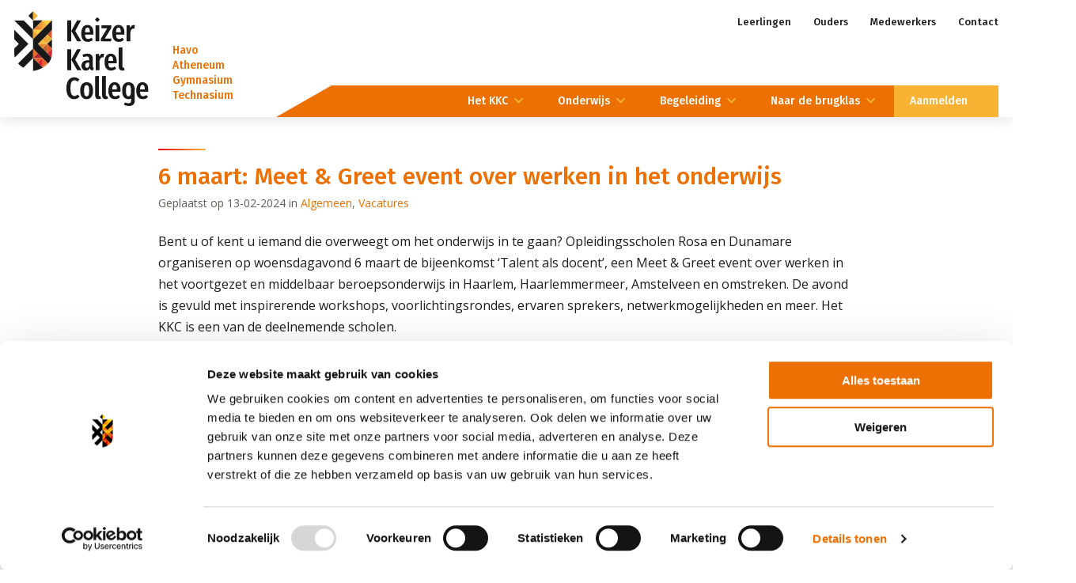

--- FILE ---
content_type: text/html; charset=UTF-8
request_url: https://www.keizerkarelcollege.nl/2024/02/6-maart-meet-greet-event-over-werken-in-het-onderwijs/
body_size: 7533
content:
<!DOCTYPE HTML>
<html lang="nl-NL" prefix="og: https://ogp.me/ns#">
<head>

<title>6 maart: Meet &amp; Greet event over werken in het onderwijs | Keizer Karel College</title>

<meta http-equiv="X-UA-Compatible" content="IE=edge,chrome=1">
<meta name="viewport" content="width=device-width, initial-scale=1, shrink-to-fit=no">
<meta charset="UTF-8">


<!-- Search Engine Optimization door Rank Math PRO - https://rankmath.com/ -->
<meta name="robots" content="index, follow, max-snippet:-1, max-video-preview:-1, max-image-preview:large"/>
<link rel="canonical" href="https://www.keizerkarelcollege.nl/2024/02/6-maart-meet-greet-event-over-werken-in-het-onderwijs/" />
<meta property="og:locale" content="nl_NL" />
<meta property="og:type" content="article" />
<meta property="og:title" content="6 maart: Meet &amp; Greet event over werken in het onderwijs | Keizer Karel College" />
<meta property="og:description" content="Bent u of kent u iemand die overweegt om het onderwijs in te gaan? Opleidingsscholen Rosa en Dunamare organiseren op woensdagavond 6 maart de bijeenkomst ‘Talent als docent’, een Meet &amp; Greet event over werken in het voortgezet en middelbaar beroepsonderwijs in Haarlem, Haarlemmermeer, Amstelveen en omstreken. De avond is gevuld met inspirerende workshops, voorlichtingsrondes, [&hellip;]" />
<meta property="og:url" content="https://www.keizerkarelcollege.nl/2024/02/6-maart-meet-greet-event-over-werken-in-het-onderwijs/" />
<meta property="og:site_name" content="Keizer Karel College" />
<meta property="article:section" content="Algemeen" />
<meta property="og:image" content="https://www.keizerkarelcollege.nl/wp-content/uploads/poster_Event_Haarlemmermeer_Talent_als_Docent_3-848x1200.png" />
<meta property="og:image:secure_url" content="https://www.keizerkarelcollege.nl/wp-content/uploads/poster_Event_Haarlemmermeer_Talent_als_Docent_3-848x1200.png" />
<meta property="og:image:width" content="848" />
<meta property="og:image:height" content="1200" />
<meta property="og:image:alt" content="6 maart: Meet &#038; Greet event over werken in het onderwijs" />
<meta property="og:image:type" content="image/png" />
<meta property="article:published_time" content="2024-02-13T10:47:21+01:00" />
<meta name="twitter:card" content="summary_large_image" />
<meta name="twitter:title" content="6 maart: Meet &amp; Greet event over werken in het onderwijs | Keizer Karel College" />
<meta name="twitter:description" content="Bent u of kent u iemand die overweegt om het onderwijs in te gaan? Opleidingsscholen Rosa en Dunamare organiseren op woensdagavond 6 maart de bijeenkomst ‘Talent als docent’, een Meet &amp; Greet event over werken in het voortgezet en middelbaar beroepsonderwijs in Haarlem, Haarlemmermeer, Amstelveen en omstreken. De avond is gevuld met inspirerende workshops, voorlichtingsrondes, [&hellip;]" />
<meta name="twitter:image" content="https://www.keizerkarelcollege.nl/wp-content/uploads/poster_Event_Haarlemmermeer_Talent_als_Docent_3-848x1200.png" />
<meta name="twitter:label1" content="Geschreven door" />
<meta name="twitter:data1" content="Keizer Karel College" />
<meta name="twitter:label2" content="Tijd om te lezen" />
<meta name="twitter:data2" content="Minder dan een minuut" />
<script type="application/ld+json" class="rank-math-schema-pro">{"@context":"https://schema.org","@graph":[{"@type":["HighSchool","Organization"],"@id":"https://www.keizerkarelcollege.nl/#organization","name":"Keizer Karel College","url":"https://www.keizerkarelcollege.nl","logo":{"@type":"ImageObject","@id":"https://www.keizerkarelcollege.nl/#logo","url":"https://www.keizerkarelcollege.nl/wp-content/uploads/logo-kkc.png","contentUrl":"https://www.keizerkarelcollege.nl/wp-content/uploads/logo-kkc.png","caption":"Keizer Karel College","inLanguage":"nl-NL","width":"708","height":"500"}},{"@type":"WebSite","@id":"https://www.keizerkarelcollege.nl/#website","url":"https://www.keizerkarelcollege.nl","name":"Keizer Karel College","publisher":{"@id":"https://www.keizerkarelcollege.nl/#organization"},"inLanguage":"nl-NL"},{"@type":"ImageObject","@id":"https://www.keizerkarelcollege.nl/wp-content/uploads/poster_Event_Haarlemmermeer_Talent_als_Docent_3.png","url":"https://www.keizerkarelcollege.nl/wp-content/uploads/poster_Event_Haarlemmermeer_Talent_als_Docent_3.png","width":"1677","height":"2374","inLanguage":"nl-NL"},{"@type":"BreadcrumbList","@id":"https://www.keizerkarelcollege.nl/2024/02/6-maart-meet-greet-event-over-werken-in-het-onderwijs/#breadcrumb","itemListElement":[{"@type":"ListItem","position":"1","item":{"@id":"https://www.keizerkarelcollege.nl","name":"Home"}},{"@type":"ListItem","position":"2","item":{"@id":"https://www.keizerkarelcollege.nl/2024/02/6-maart-meet-greet-event-over-werken-in-het-onderwijs/","name":"6 maart: Meet &#038; Greet event over werken in het onderwijs"}}]},{"@type":"WebPage","@id":"https://www.keizerkarelcollege.nl/2024/02/6-maart-meet-greet-event-over-werken-in-het-onderwijs/#webpage","url":"https://www.keizerkarelcollege.nl/2024/02/6-maart-meet-greet-event-over-werken-in-het-onderwijs/","name":"6 maart: Meet &amp; Greet event over werken in het onderwijs | Keizer Karel College","datePublished":"2024-02-13T10:47:21+01:00","dateModified":"2024-02-13T10:47:21+01:00","isPartOf":{"@id":"https://www.keizerkarelcollege.nl/#website"},"primaryImageOfPage":{"@id":"https://www.keizerkarelcollege.nl/wp-content/uploads/poster_Event_Haarlemmermeer_Talent_als_Docent_3.png"},"inLanguage":"nl-NL","breadcrumb":{"@id":"https://www.keizerkarelcollege.nl/2024/02/6-maart-meet-greet-event-over-werken-in-het-onderwijs/#breadcrumb"}},{"@type":"Person","@id":"https://www.keizerkarelcollege.nl/2024/02/6-maart-meet-greet-event-over-werken-in-het-onderwijs/#author","name":"Keizer Karel College","image":{"@type":"ImageObject","@id":"https://secure.gravatar.com/avatar/bd85ed75a02b4c7a6cc0250905546444b6f8004d2ea7ed129edfa5d5907a4cc6?s=96&amp;d=mm&amp;r=g","url":"https://secure.gravatar.com/avatar/bd85ed75a02b4c7a6cc0250905546444b6f8004d2ea7ed129edfa5d5907a4cc6?s=96&amp;d=mm&amp;r=g","caption":"Keizer Karel College","inLanguage":"nl-NL"},"sameAs":["https://www.keizerkarelcollege.nl"],"worksFor":{"@id":"https://www.keizerkarelcollege.nl/#organization"}},{"@type":"BlogPosting","headline":"6 maart: Meet &amp; Greet event over werken in het onderwijs | Keizer Karel College","datePublished":"2024-02-13T10:47:21+01:00","dateModified":"2024-02-13T10:47:21+01:00","author":{"@id":"https://www.keizerkarelcollege.nl/2024/02/6-maart-meet-greet-event-over-werken-in-het-onderwijs/#author","name":"Keizer Karel College"},"publisher":{"@id":"https://www.keizerkarelcollege.nl/#organization"},"description":"Bent u of kent u iemand die overweegt om het onderwijs in te gaan? Opleidingsscholen Rosa en Dunamare organiseren op woensdagavond 6 maart de bijeenkomst \u2018Talent als docent\u2019, een Meet &amp; Greet event over werken in het voortgezet en middelbaar beroepsonderwijs in Haarlem, Haarlemmermeer, Amstelveen en omstreken. De avond is gevuld met inspirerende workshops, voorlichtingsrondes, ervaren sprekers, netwerkmogelijkheden en meer. Het KKC is een van de deelnemende scholen.","name":"6 maart: Meet &amp; Greet event over werken in het onderwijs | Keizer Karel College","@id":"https://www.keizerkarelcollege.nl/2024/02/6-maart-meet-greet-event-over-werken-in-het-onderwijs/#richSnippet","isPartOf":{"@id":"https://www.keizerkarelcollege.nl/2024/02/6-maart-meet-greet-event-over-werken-in-het-onderwijs/#webpage"},"image":{"@id":"https://www.keizerkarelcollege.nl/wp-content/uploads/poster_Event_Haarlemmermeer_Talent_als_Docent_3.png"},"inLanguage":"nl-NL","mainEntityOfPage":{"@id":"https://www.keizerkarelcollege.nl/2024/02/6-maart-meet-greet-event-over-werken-in-het-onderwijs/#webpage"}}]}</script>
<!-- /Rank Math WordPress SEO plugin -->

<style id='wp-img-auto-sizes-contain-inline-css' type='text/css'>
img:is([sizes=auto i],[sizes^="auto," i]){contain-intrinsic-size:3000px 1500px}
/*# sourceURL=wp-img-auto-sizes-contain-inline-css */
</style>
<link rel="stylesheet" href="https://www.keizerkarelcollege.nl/wp-content/plugins/instagram-feed/css/sbi-styles.min.css">
<style id='wp-block-library-inline-css' type='text/css'>
:root{--wp-block-synced-color:#7a00df;--wp-block-synced-color--rgb:122,0,223;--wp-bound-block-color:var(--wp-block-synced-color);--wp-editor-canvas-background:#ddd;--wp-admin-theme-color:#007cba;--wp-admin-theme-color--rgb:0,124,186;--wp-admin-theme-color-darker-10:#006ba1;--wp-admin-theme-color-darker-10--rgb:0,107,160.5;--wp-admin-theme-color-darker-20:#005a87;--wp-admin-theme-color-darker-20--rgb:0,90,135;--wp-admin-border-width-focus:2px}@media (min-resolution:192dpi){:root{--wp-admin-border-width-focus:1.5px}}.wp-element-button{cursor:pointer}:root .has-very-light-gray-background-color{background-color:#eee}:root .has-very-dark-gray-background-color{background-color:#313131}:root .has-very-light-gray-color{color:#eee}:root .has-very-dark-gray-color{color:#313131}:root .has-vivid-green-cyan-to-vivid-cyan-blue-gradient-background{background:linear-gradient(135deg,#00d084,#0693e3)}:root .has-purple-crush-gradient-background{background:linear-gradient(135deg,#34e2e4,#4721fb 50%,#ab1dfe)}:root .has-hazy-dawn-gradient-background{background:linear-gradient(135deg,#faaca8,#dad0ec)}:root .has-subdued-olive-gradient-background{background:linear-gradient(135deg,#fafae1,#67a671)}:root .has-atomic-cream-gradient-background{background:linear-gradient(135deg,#fdd79a,#004a59)}:root .has-nightshade-gradient-background{background:linear-gradient(135deg,#330968,#31cdcf)}:root .has-midnight-gradient-background{background:linear-gradient(135deg,#020381,#2874fc)}:root{--wp--preset--font-size--normal:16px;--wp--preset--font-size--huge:42px}.has-regular-font-size{font-size:1em}.has-larger-font-size{font-size:2.625em}.has-normal-font-size{font-size:var(--wp--preset--font-size--normal)}.has-huge-font-size{font-size:var(--wp--preset--font-size--huge)}.has-text-align-center{text-align:center}.has-text-align-left{text-align:left}.has-text-align-right{text-align:right}.has-fit-text{white-space:nowrap!important}#end-resizable-editor-section{display:none}.aligncenter{clear:both}.items-justified-left{justify-content:flex-start}.items-justified-center{justify-content:center}.items-justified-right{justify-content:flex-end}.items-justified-space-between{justify-content:space-between}.screen-reader-text{border:0;clip-path:inset(50%);height:1px;margin:-1px;overflow:hidden;padding:0;position:absolute;width:1px;word-wrap:normal!important}.screen-reader-text:focus{background-color:#ddd;clip-path:none;color:#444;display:block;font-size:1em;height:auto;left:5px;line-height:normal;padding:15px 23px 14px;text-decoration:none;top:5px;width:auto;z-index:100000}html :where(.has-border-color){border-style:solid}html :where([style*=border-top-color]){border-top-style:solid}html :where([style*=border-right-color]){border-right-style:solid}html :where([style*=border-bottom-color]){border-bottom-style:solid}html :where([style*=border-left-color]){border-left-style:solid}html :where([style*=border-width]){border-style:solid}html :where([style*=border-top-width]){border-top-style:solid}html :where([style*=border-right-width]){border-right-style:solid}html :where([style*=border-bottom-width]){border-bottom-style:solid}html :where([style*=border-left-width]){border-left-style:solid}html :where(img[class*=wp-image-]){height:auto;max-width:100%}:where(figure){margin:0 0 1em}html :where(.is-position-sticky){--wp-admin--admin-bar--position-offset:var(--wp-admin--admin-bar--height,0px)}@media screen and (max-width:600px){html :where(.is-position-sticky){--wp-admin--admin-bar--position-offset:0px}}

/*# sourceURL=wp-block-library-inline-css */
</style><style id='global-styles-inline-css' type='text/css'>
:root{--wp--preset--aspect-ratio--square: 1;--wp--preset--aspect-ratio--4-3: 4/3;--wp--preset--aspect-ratio--3-4: 3/4;--wp--preset--aspect-ratio--3-2: 3/2;--wp--preset--aspect-ratio--2-3: 2/3;--wp--preset--aspect-ratio--16-9: 16/9;--wp--preset--aspect-ratio--9-16: 9/16;--wp--preset--color--black: #000000;--wp--preset--color--cyan-bluish-gray: #abb8c3;--wp--preset--color--white: #ffffff;--wp--preset--color--pale-pink: #f78da7;--wp--preset--color--vivid-red: #cf2e2e;--wp--preset--color--luminous-vivid-orange: #ff6900;--wp--preset--color--luminous-vivid-amber: #fcb900;--wp--preset--color--light-green-cyan: #7bdcb5;--wp--preset--color--vivid-green-cyan: #00d084;--wp--preset--color--pale-cyan-blue: #8ed1fc;--wp--preset--color--vivid-cyan-blue: #0693e3;--wp--preset--color--vivid-purple: #9b51e0;--wp--preset--gradient--vivid-cyan-blue-to-vivid-purple: linear-gradient(135deg,rgb(6,147,227) 0%,rgb(155,81,224) 100%);--wp--preset--gradient--light-green-cyan-to-vivid-green-cyan: linear-gradient(135deg,rgb(122,220,180) 0%,rgb(0,208,130) 100%);--wp--preset--gradient--luminous-vivid-amber-to-luminous-vivid-orange: linear-gradient(135deg,rgb(252,185,0) 0%,rgb(255,105,0) 100%);--wp--preset--gradient--luminous-vivid-orange-to-vivid-red: linear-gradient(135deg,rgb(255,105,0) 0%,rgb(207,46,46) 100%);--wp--preset--gradient--very-light-gray-to-cyan-bluish-gray: linear-gradient(135deg,rgb(238,238,238) 0%,rgb(169,184,195) 100%);--wp--preset--gradient--cool-to-warm-spectrum: linear-gradient(135deg,rgb(74,234,220) 0%,rgb(151,120,209) 20%,rgb(207,42,186) 40%,rgb(238,44,130) 60%,rgb(251,105,98) 80%,rgb(254,248,76) 100%);--wp--preset--gradient--blush-light-purple: linear-gradient(135deg,rgb(255,206,236) 0%,rgb(152,150,240) 100%);--wp--preset--gradient--blush-bordeaux: linear-gradient(135deg,rgb(254,205,165) 0%,rgb(254,45,45) 50%,rgb(107,0,62) 100%);--wp--preset--gradient--luminous-dusk: linear-gradient(135deg,rgb(255,203,112) 0%,rgb(199,81,192) 50%,rgb(65,88,208) 100%);--wp--preset--gradient--pale-ocean: linear-gradient(135deg,rgb(255,245,203) 0%,rgb(182,227,212) 50%,rgb(51,167,181) 100%);--wp--preset--gradient--electric-grass: linear-gradient(135deg,rgb(202,248,128) 0%,rgb(113,206,126) 100%);--wp--preset--gradient--midnight: linear-gradient(135deg,rgb(2,3,129) 0%,rgb(40,116,252) 100%);--wp--preset--font-size--small: 13px;--wp--preset--font-size--medium: 20px;--wp--preset--font-size--large: 36px;--wp--preset--font-size--x-large: 42px;--wp--preset--spacing--20: 0.44rem;--wp--preset--spacing--30: 0.67rem;--wp--preset--spacing--40: 1rem;--wp--preset--spacing--50: 1.5rem;--wp--preset--spacing--60: 2.25rem;--wp--preset--spacing--70: 3.38rem;--wp--preset--spacing--80: 5.06rem;--wp--preset--shadow--natural: 6px 6px 9px rgba(0, 0, 0, 0.2);--wp--preset--shadow--deep: 12px 12px 50px rgba(0, 0, 0, 0.4);--wp--preset--shadow--sharp: 6px 6px 0px rgba(0, 0, 0, 0.2);--wp--preset--shadow--outlined: 6px 6px 0px -3px rgb(255, 255, 255), 6px 6px rgb(0, 0, 0);--wp--preset--shadow--crisp: 6px 6px 0px rgb(0, 0, 0);}:where(.is-layout-flex){gap: 0.5em;}:where(.is-layout-grid){gap: 0.5em;}body .is-layout-flex{display: flex;}.is-layout-flex{flex-wrap: wrap;align-items: center;}.is-layout-flex > :is(*, div){margin: 0;}body .is-layout-grid{display: grid;}.is-layout-grid > :is(*, div){margin: 0;}:where(.wp-block-columns.is-layout-flex){gap: 2em;}:where(.wp-block-columns.is-layout-grid){gap: 2em;}:where(.wp-block-post-template.is-layout-flex){gap: 1.25em;}:where(.wp-block-post-template.is-layout-grid){gap: 1.25em;}.has-black-color{color: var(--wp--preset--color--black) !important;}.has-cyan-bluish-gray-color{color: var(--wp--preset--color--cyan-bluish-gray) !important;}.has-white-color{color: var(--wp--preset--color--white) !important;}.has-pale-pink-color{color: var(--wp--preset--color--pale-pink) !important;}.has-vivid-red-color{color: var(--wp--preset--color--vivid-red) !important;}.has-luminous-vivid-orange-color{color: var(--wp--preset--color--luminous-vivid-orange) !important;}.has-luminous-vivid-amber-color{color: var(--wp--preset--color--luminous-vivid-amber) !important;}.has-light-green-cyan-color{color: var(--wp--preset--color--light-green-cyan) !important;}.has-vivid-green-cyan-color{color: var(--wp--preset--color--vivid-green-cyan) !important;}.has-pale-cyan-blue-color{color: var(--wp--preset--color--pale-cyan-blue) !important;}.has-vivid-cyan-blue-color{color: var(--wp--preset--color--vivid-cyan-blue) !important;}.has-vivid-purple-color{color: var(--wp--preset--color--vivid-purple) !important;}.has-black-background-color{background-color: var(--wp--preset--color--black) !important;}.has-cyan-bluish-gray-background-color{background-color: var(--wp--preset--color--cyan-bluish-gray) !important;}.has-white-background-color{background-color: var(--wp--preset--color--white) !important;}.has-pale-pink-background-color{background-color: var(--wp--preset--color--pale-pink) !important;}.has-vivid-red-background-color{background-color: var(--wp--preset--color--vivid-red) !important;}.has-luminous-vivid-orange-background-color{background-color: var(--wp--preset--color--luminous-vivid-orange) !important;}.has-luminous-vivid-amber-background-color{background-color: var(--wp--preset--color--luminous-vivid-amber) !important;}.has-light-green-cyan-background-color{background-color: var(--wp--preset--color--light-green-cyan) !important;}.has-vivid-green-cyan-background-color{background-color: var(--wp--preset--color--vivid-green-cyan) !important;}.has-pale-cyan-blue-background-color{background-color: var(--wp--preset--color--pale-cyan-blue) !important;}.has-vivid-cyan-blue-background-color{background-color: var(--wp--preset--color--vivid-cyan-blue) !important;}.has-vivid-purple-background-color{background-color: var(--wp--preset--color--vivid-purple) !important;}.has-black-border-color{border-color: var(--wp--preset--color--black) !important;}.has-cyan-bluish-gray-border-color{border-color: var(--wp--preset--color--cyan-bluish-gray) !important;}.has-white-border-color{border-color: var(--wp--preset--color--white) !important;}.has-pale-pink-border-color{border-color: var(--wp--preset--color--pale-pink) !important;}.has-vivid-red-border-color{border-color: var(--wp--preset--color--vivid-red) !important;}.has-luminous-vivid-orange-border-color{border-color: var(--wp--preset--color--luminous-vivid-orange) !important;}.has-luminous-vivid-amber-border-color{border-color: var(--wp--preset--color--luminous-vivid-amber) !important;}.has-light-green-cyan-border-color{border-color: var(--wp--preset--color--light-green-cyan) !important;}.has-vivid-green-cyan-border-color{border-color: var(--wp--preset--color--vivid-green-cyan) !important;}.has-pale-cyan-blue-border-color{border-color: var(--wp--preset--color--pale-cyan-blue) !important;}.has-vivid-cyan-blue-border-color{border-color: var(--wp--preset--color--vivid-cyan-blue) !important;}.has-vivid-purple-border-color{border-color: var(--wp--preset--color--vivid-purple) !important;}.has-vivid-cyan-blue-to-vivid-purple-gradient-background{background: var(--wp--preset--gradient--vivid-cyan-blue-to-vivid-purple) !important;}.has-light-green-cyan-to-vivid-green-cyan-gradient-background{background: var(--wp--preset--gradient--light-green-cyan-to-vivid-green-cyan) !important;}.has-luminous-vivid-amber-to-luminous-vivid-orange-gradient-background{background: var(--wp--preset--gradient--luminous-vivid-amber-to-luminous-vivid-orange) !important;}.has-luminous-vivid-orange-to-vivid-red-gradient-background{background: var(--wp--preset--gradient--luminous-vivid-orange-to-vivid-red) !important;}.has-very-light-gray-to-cyan-bluish-gray-gradient-background{background: var(--wp--preset--gradient--very-light-gray-to-cyan-bluish-gray) !important;}.has-cool-to-warm-spectrum-gradient-background{background: var(--wp--preset--gradient--cool-to-warm-spectrum) !important;}.has-blush-light-purple-gradient-background{background: var(--wp--preset--gradient--blush-light-purple) !important;}.has-blush-bordeaux-gradient-background{background: var(--wp--preset--gradient--blush-bordeaux) !important;}.has-luminous-dusk-gradient-background{background: var(--wp--preset--gradient--luminous-dusk) !important;}.has-pale-ocean-gradient-background{background: var(--wp--preset--gradient--pale-ocean) !important;}.has-electric-grass-gradient-background{background: var(--wp--preset--gradient--electric-grass) !important;}.has-midnight-gradient-background{background: var(--wp--preset--gradient--midnight) !important;}.has-small-font-size{font-size: var(--wp--preset--font-size--small) !important;}.has-medium-font-size{font-size: var(--wp--preset--font-size--medium) !important;}.has-large-font-size{font-size: var(--wp--preset--font-size--large) !important;}.has-x-large-font-size{font-size: var(--wp--preset--font-size--x-large) !important;}
/*# sourceURL=global-styles-inline-css */
</style>

<style id='classic-theme-styles-inline-css' type='text/css'>
/*! This file is auto-generated */
.wp-block-button__link{color:#fff;background-color:#32373c;border-radius:9999px;box-shadow:none;text-decoration:none;padding:calc(.667em + 2px) calc(1.333em + 2px);font-size:1.125em}.wp-block-file__button{background:#32373c;color:#fff;text-decoration:none}
/*# sourceURL=/wp-includes/css/classic-themes.min.css */
</style>
<link rel="stylesheet" href="https://www.keizerkarelcollege.nl/wp-content/themes/keizerkarelcollege/dist/styles/main_844a6e90.css">
<link rel="stylesheet" href="https://www.keizerkarelcollege.nl/wp-content/plugins/ics-calendar/assets/style.min.css">
<script type="text/javascript" src="https://www.keizerkarelcollege.nl/wp-includes/js/jquery/jquery.min.js" id="jquery-core-js"></script>
<script type="text/javascript" src="https://www.keizerkarelcollege.nl/wp-includes/js/jquery/jquery-migrate.min.js" id="jquery-migrate-js"></script>
<link rel="apple-touch-icon" sizes="180x180" href="https://www.keizerkarelcollege.nl/wp-content/themes/keizerkarelcollege/dist/images/apple-touch-icon_2a0e7acf.png"><link rel="icon" type="image/png" sizes="32x32" href="https://www.keizerkarelcollege.nl/wp-content/themes/keizerkarelcollege/dist/images/favicon-32x32_1a90d753.png"><link rel="icon" type="image/png" sizes="16x16" href="https://www.keizerkarelcollege.nl/wp-content/themes/keizerkarelcollege/dist/images/favicon-16x16_143c875c.png">		<style type="text/css" id="wp-custom-css">
			.ics-calendar-month-grid th {
	background: #ed7004;
	color: white
}

.content .text-block .events {
	margin: 0;
}

.content .text-block .events .event {
	margin: 0;
	padding: 0.4em 0.8em;
}
.content .text-block .events .event:before {
	display: none;
}

.gfield.gf_invisible.gfield_html {
	display: none;
}		</style>
		
<script>(function(w,d,s,l,i){w[l]=w[l]||[];w[l].push({'gtm.start':
new Date().getTime(),event:'gtm.js'});var f=d.getElementsByTagName(s)[0],
j=d.createElement(s),dl=l!='dataLayer'?'&l='+l:'';j.async=true;j.src=
'https://www.googletagmanager.com/gtm.js?id='+i+dl;f.parentNode.insertBefore(j,f);
})(window,document,'script','dataLayer','GTM-P7KW732');</script>

</head>

<body class="wp-singular post-template-default single single-post postid-6934 single-format-standard wp-theme-keizerkarelcollege 6-maart-meet-greet-event-over-werken-in-het-onderwijs">

		<noscript><iframe src="https://www.googletagmanager.com/ns.html?id=GTM-P7KW732" height="0" width="0" style="display: none; visibility: hidden;"></iframe></noscript>
	
	<header class="header">
		<div class="container">

			<div class="header__logo">
				<a href="https://www.keizerkarelcollege.nl">				<img src="https://www.keizerkarelcollege.nl/wp-content/themes/keizerkarelcollege/dist/images/logo-kkc_5e63dfd9.svg" alt="Keizer Karel College">
				</a>			</div>

			<div class="header__tagline">
				Havo<br>
				Atheneum<br>
				Gymnasium<br>
				Technasium			</div>

			<div class="header__navigation">

								<nav class="header__nav-secondary">
					<ul id="menu-sub-navigatie" class="menu"><li id="menu-item-135" class="menu-item menu-item-type-post_type menu-item-object-page menu-item-135"><a href="https://www.keizerkarelcollege.nl/leerlingen/">Leerlingen</a></li>
<li id="menu-item-134" class="menu-item menu-item-type-post_type menu-item-object-page menu-item-134"><a href="https://www.keizerkarelcollege.nl/ouders/">Ouders</a></li>
<li id="menu-item-133" class="menu-item menu-item-type-post_type menu-item-object-page menu-item-133"><a href="https://www.keizerkarelcollege.nl/medewerkers/">Medewerkers</a></li>
<li id="menu-item-136" class="menu-item menu-item-type-post_type menu-item-object-page menu-item-136"><a href="https://www.keizerkarelcollege.nl/contact/">Contact</a></li>
</ul>				</nav>
				
								<nav class="header__nav-primary">

					<button type="button" class="header__nav-toggle">
						<div class="header__nav-toggle-icon"></div>
						<span>Menu</span>
					</button>

					<ul id="menu-hoofd-navigatie" class="menu"><li id="menu-item-82" class="menu-item menu-item-type-post_type menu-item-object-page menu-item-has-children menu-item-82"><a href="https://www.keizerkarelcollege.nl/het-kkc/">Het KKC</a>
<ul class="sub-menu">
	<li id="menu-item-81" class="menu-item menu-item-type-post_type menu-item-object-page current_page_parent menu-item-81"><a href="https://www.keizerkarelcollege.nl/het-kkc/actueel/">Actueel</a></li>
	<li id="menu-item-122" class="menu-item menu-item-type-post_type menu-item-object-page menu-item-122"><a href="https://www.keizerkarelcollege.nl/het-kkc/dit-zijn-wij/">Dit zijn wij</a></li>
	<li id="menu-item-3233" class="menu-item menu-item-type-post_type menu-item-object-page menu-item-3233"><a href="https://www.keizerkarelcollege.nl/het-kkc/unesco-school/">UNESCO-school</a></li>
	<li id="menu-item-3984" class="menu-item menu-item-type-post_type menu-item-object-page menu-item-3984"><a href="https://www.keizerkarelcollege.nl/internationalisering/">Internationalisering</a></li>
	<li id="menu-item-119" class="menu-item menu-item-type-post_type menu-item-object-page menu-item-119"><a href="https://www.keizerkarelcollege.nl/het-kkc/organisatie/">Organisatie</a></li>
	<li id="menu-item-8024" class="menu-item menu-item-type-post_type menu-item-object-page menu-item-8024"><a href="https://www.keizerkarelcollege.nl/protocollen/">Protocollen</a></li>
	<li id="menu-item-2621" class="menu-item menu-item-type-post_type menu-item-object-page menu-item-2621"><a href="https://www.keizerkarelcollege.nl/het-kkc/gebouw/">Gebouw</a></li>
	<li id="menu-item-117" class="menu-item menu-item-type-post_type menu-item-object-page menu-item-117"><a href="https://www.keizerkarelcollege.nl/het-kkc/vacatures/">Vacatures</a></li>
</ul>
</li>
<li id="menu-item-126" class="menu-item menu-item-type-post_type menu-item-object-page menu-item-has-children menu-item-126"><a href="https://www.keizerkarelcollege.nl/onderwijs/">Onderwijs</a>
<ul class="sub-menu">
	<li id="menu-item-249" class="menu-item menu-item-type-post_type menu-item-object-page menu-item-249"><a href="https://www.keizerkarelcollege.nl/onderwijs/havo/">Havo</a></li>
	<li id="menu-item-248" class="menu-item menu-item-type-post_type menu-item-object-page menu-item-248"><a href="https://www.keizerkarelcollege.nl/onderwijs/atheneum/">Atheneum</a></li>
	<li id="menu-item-247" class="menu-item menu-item-type-post_type menu-item-object-page menu-item-247"><a href="https://www.keizerkarelcollege.nl/onderwijs/gymnasium/">Gymnasium</a></li>
	<li id="menu-item-258" class="menu-item menu-item-type-post_type menu-item-object-page menu-item-258"><a href="https://www.keizerkarelcollege.nl/onderwijs/technasium/">Technasium (havo en vwo)</a></li>
	<li id="menu-item-684" class="menu-item menu-item-type-post_type menu-item-object-page menu-item-684"><a href="https://www.keizerkarelcollege.nl/onderwijs/begaafdheidsprofielschool-aspirant/">Begaafdheidsprofielschool</a></li>
	<li id="menu-item-257" class="menu-item menu-item-type-post_type menu-item-object-page menu-item-257"><a href="https://www.keizerkarelcollege.nl/onderwijs/ict-in-ons-onderwijs/">ICT en leren</a></li>
	<li id="menu-item-8130" class="menu-item menu-item-type-post_type menu-item-object-page menu-item-8130"><a href="https://www.keizerkarelcollege.nl/ptas-4h/">PTA’s 4H</a></li>
	<li id="menu-item-8131" class="menu-item menu-item-type-post_type menu-item-object-page menu-item-8131"><a href="https://www.keizerkarelcollege.nl/ptas-5h/">PTA’s 5H</a></li>
	<li id="menu-item-8132" class="menu-item menu-item-type-post_type menu-item-object-page menu-item-8132"><a href="https://www.keizerkarelcollege.nl/ptas-4v/">PTA’s 4V</a></li>
	<li id="menu-item-8129" class="menu-item menu-item-type-post_type menu-item-object-page menu-item-8129"><a href="https://www.keizerkarelcollege.nl/ptas-5v/">PTA’s 5V</a></li>
	<li id="menu-item-8028" class="menu-item menu-item-type-post_type menu-item-object-page menu-item-8028"><a href="https://www.keizerkarelcollege.nl/ptas/">PTA’s 6V</a></li>
</ul>
</li>
<li id="menu-item-125" class="menu-item menu-item-type-post_type menu-item-object-page menu-item-has-children menu-item-125"><a href="https://www.keizerkarelcollege.nl/begeleiding/">Begeleiding</a>
<ul class="sub-menu">
	<li id="menu-item-268" class="menu-item menu-item-type-post_type menu-item-object-page menu-item-268"><a href="https://www.keizerkarelcollege.nl/begeleiding/leerlingbegeleiding/">Leerlingbegeleiding</a></li>
	<li id="menu-item-267" class="menu-item menu-item-type-post_type menu-item-object-page menu-item-267"><a href="https://www.keizerkarelcollege.nl/begeleiding/sociaal-emotionele-begeleiding/">Sociaal-emotionele begeleiding</a></li>
	<li id="menu-item-266" class="menu-item menu-item-type-post_type menu-item-object-page menu-item-266"><a href="https://www.keizerkarelcollege.nl/begeleiding/studie-en-loopbaanbegeleiding/">Studie- en loopbaanbegeleiding</a></li>
</ul>
</li>
<li id="menu-item-124" class="menu-item menu-item-type-post_type menu-item-object-page menu-item-has-children menu-item-124"><a href="https://www.keizerkarelcollege.nl/naar-de-brugklas/">Naar de brugklas</a>
<ul class="sub-menu">
	<li id="menu-item-2273" class="menu-item menu-item-type-post_type menu-item-object-page menu-item-2273"><a href="https://www.keizerkarelcollege.nl/naar-de-brugklas/opendagen/">Open Dagen / Lesjesmiddagen</a></li>
	<li id="menu-item-2892" class="menu-item menu-item-type-post_type menu-item-object-page menu-item-2892"><a href="https://www.keizerkarelcollege.nl/naar-de-brugklas/informatie/">Informatie voor nieuwe brugklasleerlingen</a></li>
	<li id="menu-item-2302" class="menu-item menu-item-type-post_type menu-item-object-page menu-item-2302"><a href="https://www.keizerkarelcollege.nl/naar-de-brugklas/videos/">Video’s</a></li>
</ul>
</li>
<li id="menu-item-2001" class="menu-item--highlight menu-item menu-item-type-post_type menu-item-object-page menu-item-has-children menu-item-2001"><a href="https://www.keizerkarelcollege.nl/naar-de-brugklas/aanmelden/">Aanmelden</a>
<ul class="sub-menu">
	<li id="menu-item-3560" class="menu-item menu-item-type-post_type menu-item-object-page menu-item-3560"><a href="https://www.keizerkarelcollege.nl/aanmelden-brugklas/">Aanmelden brugklas</a></li>
	<li id="menu-item-3559" class="menu-item menu-item-type-post_type menu-item-object-page menu-item-3559"><a href="https://www.keizerkarelcollege.nl/procedure-aanmelden-zij-instroom/">Aanmelden zij-instroom</a></li>
</ul>
</li>
</ul>
				</nav>
				
			</div>

		</div>
	</header>

	<nav class="responsive-nav">
    <ul id="menu-hoofd-navigatie-1" class="menu"><li class="menu-item menu-item-type-post_type menu-item-object-page menu-item-has-children menu-item-82"><a href="https://www.keizerkarelcollege.nl/het-kkc/">Het KKC</a>
<ul class="sub-menu">
	<li class="menu-item menu-item-type-post_type menu-item-object-page current_page_parent menu-item-81"><a href="https://www.keizerkarelcollege.nl/het-kkc/actueel/">Actueel</a></li>
	<li class="menu-item menu-item-type-post_type menu-item-object-page menu-item-122"><a href="https://www.keizerkarelcollege.nl/het-kkc/dit-zijn-wij/">Dit zijn wij</a></li>
	<li class="menu-item menu-item-type-post_type menu-item-object-page menu-item-3233"><a href="https://www.keizerkarelcollege.nl/het-kkc/unesco-school/">UNESCO-school</a></li>
	<li class="menu-item menu-item-type-post_type menu-item-object-page menu-item-3984"><a href="https://www.keizerkarelcollege.nl/internationalisering/">Internationalisering</a></li>
	<li class="menu-item menu-item-type-post_type menu-item-object-page menu-item-119"><a href="https://www.keizerkarelcollege.nl/het-kkc/organisatie/">Organisatie</a></li>
	<li class="menu-item menu-item-type-post_type menu-item-object-page menu-item-8024"><a href="https://www.keizerkarelcollege.nl/protocollen/">Protocollen</a></li>
	<li class="menu-item menu-item-type-post_type menu-item-object-page menu-item-2621"><a href="https://www.keizerkarelcollege.nl/het-kkc/gebouw/">Gebouw</a></li>
	<li class="menu-item menu-item-type-post_type menu-item-object-page menu-item-117"><a href="https://www.keizerkarelcollege.nl/het-kkc/vacatures/">Vacatures</a></li>
</ul>
</li>
<li class="menu-item menu-item-type-post_type menu-item-object-page menu-item-has-children menu-item-126"><a href="https://www.keizerkarelcollege.nl/onderwijs/">Onderwijs</a>
<ul class="sub-menu">
	<li class="menu-item menu-item-type-post_type menu-item-object-page menu-item-249"><a href="https://www.keizerkarelcollege.nl/onderwijs/havo/">Havo</a></li>
	<li class="menu-item menu-item-type-post_type menu-item-object-page menu-item-248"><a href="https://www.keizerkarelcollege.nl/onderwijs/atheneum/">Atheneum</a></li>
	<li class="menu-item menu-item-type-post_type menu-item-object-page menu-item-247"><a href="https://www.keizerkarelcollege.nl/onderwijs/gymnasium/">Gymnasium</a></li>
	<li class="menu-item menu-item-type-post_type menu-item-object-page menu-item-258"><a href="https://www.keizerkarelcollege.nl/onderwijs/technasium/">Technasium (havo en vwo)</a></li>
	<li class="menu-item menu-item-type-post_type menu-item-object-page menu-item-684"><a href="https://www.keizerkarelcollege.nl/onderwijs/begaafdheidsprofielschool-aspirant/">Begaafdheidsprofielschool</a></li>
	<li class="menu-item menu-item-type-post_type menu-item-object-page menu-item-257"><a href="https://www.keizerkarelcollege.nl/onderwijs/ict-in-ons-onderwijs/">ICT en leren</a></li>
	<li class="menu-item menu-item-type-post_type menu-item-object-page menu-item-8130"><a href="https://www.keizerkarelcollege.nl/ptas-4h/">PTA’s 4H</a></li>
	<li class="menu-item menu-item-type-post_type menu-item-object-page menu-item-8131"><a href="https://www.keizerkarelcollege.nl/ptas-5h/">PTA’s 5H</a></li>
	<li class="menu-item menu-item-type-post_type menu-item-object-page menu-item-8132"><a href="https://www.keizerkarelcollege.nl/ptas-4v/">PTA’s 4V</a></li>
	<li class="menu-item menu-item-type-post_type menu-item-object-page menu-item-8129"><a href="https://www.keizerkarelcollege.nl/ptas-5v/">PTA’s 5V</a></li>
	<li class="menu-item menu-item-type-post_type menu-item-object-page menu-item-8028"><a href="https://www.keizerkarelcollege.nl/ptas/">PTA’s 6V</a></li>
</ul>
</li>
<li class="menu-item menu-item-type-post_type menu-item-object-page menu-item-has-children menu-item-125"><a href="https://www.keizerkarelcollege.nl/begeleiding/">Begeleiding</a>
<ul class="sub-menu">
	<li class="menu-item menu-item-type-post_type menu-item-object-page menu-item-268"><a href="https://www.keizerkarelcollege.nl/begeleiding/leerlingbegeleiding/">Leerlingbegeleiding</a></li>
	<li class="menu-item menu-item-type-post_type menu-item-object-page menu-item-267"><a href="https://www.keizerkarelcollege.nl/begeleiding/sociaal-emotionele-begeleiding/">Sociaal-emotionele begeleiding</a></li>
	<li class="menu-item menu-item-type-post_type menu-item-object-page menu-item-266"><a href="https://www.keizerkarelcollege.nl/begeleiding/studie-en-loopbaanbegeleiding/">Studie- en loopbaanbegeleiding</a></li>
</ul>
</li>
<li class="menu-item menu-item-type-post_type menu-item-object-page menu-item-has-children menu-item-124"><a href="https://www.keizerkarelcollege.nl/naar-de-brugklas/">Naar de brugklas</a>
<ul class="sub-menu">
	<li class="menu-item menu-item-type-post_type menu-item-object-page menu-item-2273"><a href="https://www.keizerkarelcollege.nl/naar-de-brugklas/opendagen/">Open Dagen / Lesjesmiddagen</a></li>
	<li class="menu-item menu-item-type-post_type menu-item-object-page menu-item-2892"><a href="https://www.keizerkarelcollege.nl/naar-de-brugklas/informatie/">Informatie voor nieuwe brugklasleerlingen</a></li>
	<li class="menu-item menu-item-type-post_type menu-item-object-page menu-item-2302"><a href="https://www.keizerkarelcollege.nl/naar-de-brugklas/videos/">Video’s</a></li>
</ul>
</li>
<li class="menu-item--highlight menu-item menu-item-type-post_type menu-item-object-page menu-item-has-children menu-item-2001"><a href="https://www.keizerkarelcollege.nl/naar-de-brugklas/aanmelden/">Aanmelden</a>
<ul class="sub-menu">
	<li class="menu-item menu-item-type-post_type menu-item-object-page menu-item-3560"><a href="https://www.keizerkarelcollege.nl/aanmelden-brugklas/">Aanmelden brugklas</a></li>
	<li class="menu-item menu-item-type-post_type menu-item-object-page menu-item-3559"><a href="https://www.keizerkarelcollege.nl/procedure-aanmelden-zij-instroom/">Aanmelden zij-instroom</a></li>
</ul>
</li>
</ul>    <div class="secondary-menu">
        <ul id="menu-sub-navigatie-1" class="menu"><li class="menu-item menu-item-type-post_type menu-item-object-page menu-item-135"><a href="https://www.keizerkarelcollege.nl/leerlingen/">Leerlingen</a></li>
<li class="menu-item menu-item-type-post_type menu-item-object-page menu-item-134"><a href="https://www.keizerkarelcollege.nl/ouders/">Ouders</a></li>
<li class="menu-item menu-item-type-post_type menu-item-object-page menu-item-133"><a href="https://www.keizerkarelcollege.nl/medewerkers/">Medewerkers</a></li>
<li class="menu-item menu-item-type-post_type menu-item-object-page menu-item-136"><a href="https://www.keizerkarelcollege.nl/contact/">Contact</a></li>
</ul>    </div>
</nav>


<div class="section section--padding-sm">
	<div class="container">

		<div class="section__main">

			
			<div class="post-detail">

				<header class="post-detail__title">
					<h1>6 maart: Meet &#038; Greet event over werken in het onderwijs</h2>
				</header>

				<div class="post-detail__meta">
					Geplaatst op 13-02-2024 in <a href="https://www.keizerkarelcollege.nl/category/algemeen/" rel="category tag">Algemeen</a>, <a href="https://www.keizerkarelcollege.nl/category/vacatures/" rel="category tag">Vacatures</a>				</div>

				<div class="post-detail__content">

					<p>Bent u of kent u iemand die overweegt om het onderwijs in te gaan? Opleidingsscholen Rosa en Dunamare organiseren op woensdagavond 6 maart de bijeenkomst ‘Talent als docent’, een Meet &amp; Greet event over werken in het voortgezet en middelbaar beroepsonderwijs in Haarlem, Haarlemmermeer, Amstelveen en omstreken. De avond is gevuld met inspirerende workshops, voorlichtingsrondes, ervaren sprekers, netwerkmogelijkheden en meer. Het KKC is een van de deelnemende scholen.</p>
<p><a href="https://www.meetandgreetmetscholen.nl/?utm_source=linkedin&amp;utm_medium=cpc&amp;utm_campaign=apostle&amp;utm_content=video" target="_blank" rel="noopener">Lees verder en meld u aan</a></p>
<p><a href="https://www.keizerkarelcollege.nl/wp-content/uploads/poster_Event_Haarlemmermeer_Talent_als_Docent_3.png"><img fetchpriority="high" decoding="async" class="alignnone wp-image-6935 size-large" src="https://www.keizerkarelcollege.nl/wp-content/uploads/poster_Event_Haarlemmermeer_Talent_als_Docent_3-848x1200.png" alt="" width="848" height="1200" srcset="https://www.keizerkarelcollege.nl/wp-content/uploads/poster_Event_Haarlemmermeer_Talent_als_Docent_3-848x1200.png 848w, https://www.keizerkarelcollege.nl/wp-content/uploads/poster_Event_Haarlemmermeer_Talent_als_Docent_3-212x300.png 212w, https://www.keizerkarelcollege.nl/wp-content/uploads/poster_Event_Haarlemmermeer_Talent_als_Docent_3-768x1087.png 768w, https://www.keizerkarelcollege.nl/wp-content/uploads/poster_Event_Haarlemmermeer_Talent_als_Docent_3-1085x1536.png 1085w, https://www.keizerkarelcollege.nl/wp-content/uploads/poster_Event_Haarlemmermeer_Talent_als_Docent_3-1447x2048.png 1447w, https://www.keizerkarelcollege.nl/wp-content/uploads/poster_Event_Haarlemmermeer_Talent_als_Docent_3.png 1677w" sizes="(max-width: 848px) 100vw, 848px" /></a></p>
<p>&nbsp;</p>

					<div class="clear"></div>

				</div>

			</div>

		</div>

	</div>
</div>



	<footer class="footer">
		<div class="container">

			<div class="footer__inner">

				<div class="footer__address">
					<a href="https://www.keizerkarelcollege.nl">					<img src="https://www.keizerkarelcollege.nl/wp-content/themes/keizerkarelcollege/dist/images/logo-kkc-white_dd184a32.svg" alt="Keizer Karel College">
					</a>					<p>
						Elegast 5<br />
1185 AA Amstelveen<br>						T. 020 - 641 57 00<br>						E. <a href="mailto:&#105;nf&#111;&#064;ke&#105;&#122;e&#114;&#107;&#097;&#114;&#101;l&#099;olleg&#101;.&#110;&#108;">info@keizerkarelcollege.nl</a><br>						<a href="https://goo.gl/maps/baZvYy6GjxNvLXoV6" target="_blank">Routebeschrijving</a>					</p>
				</div>

								<nav class="footer__nav">
					<ul id="menu-protocollen" class="menu"><li id="menu-item-90" class="menu-item menu-item-type-post_type menu-item-object-page current_page_parent menu-item-90"><a href="https://www.keizerkarelcollege.nl/het-kkc/actueel/">Actueel</a></li>
<li id="menu-item-91" class="menu-item menu-item-type-post_type menu-item-object-page menu-item-91"><a href="https://www.keizerkarelcollege.nl/het-kkc/">Het KKC</a></li>
<li id="menu-item-5068" class="menu-item menu-item-type-post_type menu-item-object-page menu-item-privacy-policy menu-item-5068"><a rel="privacy-policy" href="https://www.keizerkarelcollege.nl/privacy/">Privacy</a></li>
<li id="menu-item-5066" class="menu-item menu-item-type-post_type menu-item-object-page menu-item-5066"><a href="https://www.keizerkarelcollege.nl/cookies/">Cookies</a></li>
</ul>				</nav>
				
								<nav class="footer__nav">
									</nav>
				
				<div class="footer__social">

					
<div class="social-icons">

        <a href="https://www.facebook.com/kkcAmstelveen" class="social-icon" target="_blank">
        <i class="fab fa-facebook-f"></i>
    </a>
    
        <a href="https://www.instagram.com/keizer_karel_college/" class="social-icon" target="_blank">
        <i class="fab fa-instagram"></i>
    </a>
    
        <a href="https://www.youtube.com/channel/UCL0oRnC3UtmsPIsOWMaePrw" class="social-icon" target="_blank">
        <i class="fab fa-youtube"></i>
    </a>
    
    
    
</div>

					<p>
						<strong>&copy; 2026 Keizer Karel College</strong><br>
						Webdesign by <a href="https://www.chapterzero.nl" target="_blank">
							Chapter Zero						</a>
					</p>

				</div>

			</div>

		</div>
	</footer>

	<script type="speculationrules">
{"prefetch":[{"source":"document","where":{"and":[{"href_matches":"/*"},{"not":{"href_matches":["/wp-*.php","/wp-admin/*","/wp-content/uploads/*","/wp-content/*","/wp-content/plugins/*","/wp-content/themes/keizerkarelcollege/*","/*\\?(.+)"]}},{"not":{"selector_matches":"a[rel~=\"nofollow\"]"}},{"not":{"selector_matches":".no-prefetch, .no-prefetch a"}}]},"eagerness":"conservative"}]}
</script>


<!-- Start Schoolwiki widget (wp-1.0.0) -->

<script src="https://kkc.schoolwiki.nl/widget.js"></script>
<script>schoolwiki.init({"domain":"kkc","wordpress":1,"position":"right","color":"#ed7004"});</script>
<style>iframe.schoolwiki-widget{margin:0 !important;}</style>

<!-- End Schoolwiki widget -->


<!-- Instagram Feed JS -->
<script type="text/javascript">
var sbiajaxurl = "https://www.keizerkarelcollege.nl/wp-admin/admin-ajax.php";
</script>
<script type="text/javascript" src="https://www.keizerkarelcollege.nl/wp-content/themes/keizerkarelcollege/dist/scripts/main_844a6e90.js" id="main-js"></script>
<script type="text/javascript" src="https://www.keizerkarelcollege.nl/wp-content/plugins/ics-calendar/assets/script.min.js" id="ics-calendar-js"></script>
<script type="text/javascript" id="ics-calendar-js-after">
/* <![CDATA[ */
var r34ics_ajax_obj = {"ajaxurl":"https:\/\/www.keizerkarelcollege.nl\/wp-admin\/admin-ajax.php","r34ics_nonce":"2226e6f86a"};
var ics_calendar_i18n = {"hide_past_events":"Verberg verlopen evenementen","show_past_events":"Toon oudere evenementen"};
var r34ics_days_of_week_map = {"zondag":"zo","maandag":"ma","dinsdag":"di","woensdag":"wo","donderdag":"do","vrijdag":"vr","zaterdag":"za"};
var r34ics_transients_expiration_ms = 3600000; var r34ics_ajax_interval;
//# sourceURL=ics-calendar-js-after
/* ]]> */
</script>

</body>
</html>


--- FILE ---
content_type: text/css; charset=UTF-8
request_url: https://www.keizerkarelcollege.nl/wp-content/themes/keizerkarelcollege/dist/styles/main_844a6e90.css
body_size: 29172
content:
@import url(https://fonts.googleapis.com/css?family=Fira+Sans+Extra+Condensed|Fira+Sans:400,500|Open+Sans:400,600&display=swap);.content-links__link:before,.content .text-block ul li:before,.fa,.fab,.fal,.faq-item__toggle:after,.far,.fas,.footer__nav ul li:before,.header__nav-primary ul li.menu-item-has-children>a:after,.header__nav-toggle-icon:before,.quick-links__link:before,.responsive-nav ul li.menu-item-has-children>a:after,.slick-next:before,.slick-prev:before,.toggle__trigger:after,.updates__more:after,.visual-block__more:after{-moz-osx-font-smoothing:grayscale;-webkit-font-smoothing:antialiased;display:inline-block;font-style:normal;font-variant:normal;text-rendering:auto;line-height:1}.content-links__link:before,.content .text-block ul li:before,.faq-item__toggle:after,.footer__nav ul li:before,.header__nav-primary ul li.menu-item-has-children>a:after,.header__nav-toggle-icon:before,.quick-links__link:before,.responsive-nav ul li.menu-item-has-children>a:after,.slick-next:before,.slick-prev:before,.toggle__trigger:after,.updates__more:after,.visual-block__more:after{-webkit-font-smoothing:antialiased;-moz-osx-font-smoothing:grayscale;display:inline-block;font-style:normal;font-variant:normal;font-weight:400;line-height:1}.fa-lg{font-size:1.33333em;line-height:.75em;vertical-align:-.0667em}.fa-xs{font-size:.75em}.fa-sm{font-size:.875em}.fa-1x{font-size:1em}.fa-2x{font-size:2em}.fa-3x{font-size:3em}.fa-4x{font-size:4em}.fa-5x{font-size:5em}.fa-6x{font-size:6em}.fa-7x{font-size:7em}.fa-8x{font-size:8em}.fa-9x{font-size:9em}.fa-10x{font-size:10em}.fa-fw{text-align:center;width:1.25em}.fa-ul{list-style-type:none;margin-left:2.5em;padding-left:0}.fa-ul>li{position:relative}.fa-li{left:-2em;position:absolute;text-align:center;width:2em;line-height:inherit}.fa-border{border:.08em solid #eee;border-radius:.1em;padding:.2em .25em .15em}.fa-pull-left{float:left}.fa-pull-right{float:right}.content .text-block ul li.fa-pull-left:before,.fa-pull-left.content-links__link:before,.fa-pull-left.faq-item__toggle:after,.fa-pull-left.header__nav-toggle-icon:before,.fa-pull-left.quick-links__link:before,.fa-pull-left.slick-next:before,.fa-pull-left.slick-prev:before,.fa-pull-left.toggle__trigger:after,.fa-pull-left.updates__more:after,.fa-pull-left.visual-block__more:after,.fa.fa-pull-left,.fab.fa-pull-left,.fal.fa-pull-left,.far.fa-pull-left,.fas.fa-pull-left,.footer__nav ul li.fa-pull-left:before,.header__nav-primary ul li.menu-item-has-children>a.fa-pull-left:after,.responsive-nav ul li.menu-item-has-children>a.fa-pull-left:after{margin-right:.3em}.content .text-block ul li.fa-pull-right:before,.fa-pull-right.content-links__link:before,.fa-pull-right.faq-item__toggle:after,.fa-pull-right.header__nav-toggle-icon:before,.fa-pull-right.quick-links__link:before,.fa-pull-right.slick-next:before,.fa-pull-right.slick-prev:before,.fa-pull-right.toggle__trigger:after,.fa-pull-right.updates__more:after,.fa-pull-right.visual-block__more:after,.fa.fa-pull-right,.fab.fa-pull-right,.fal.fa-pull-right,.far.fa-pull-right,.fas.fa-pull-right,.footer__nav ul li.fa-pull-right:before,.header__nav-primary ul li.menu-item-has-children>a.fa-pull-right:after,.responsive-nav ul li.menu-item-has-children>a.fa-pull-right:after{margin-left:.3em}.fa-spin{-webkit-animation:fa-spin 2s linear infinite;-o-animation:fa-spin 2s linear infinite;animation:fa-spin 2s linear infinite}.fa-pulse{-webkit-animation:fa-spin 1s steps(8) infinite;-o-animation:fa-spin 1s steps(8) infinite;animation:fa-spin 1s steps(8) infinite}@-webkit-keyframes fa-spin{0%{-webkit-transform:rotate(0deg);transform:rotate(0deg)}to{-webkit-transform:rotate(1turn);transform:rotate(1turn)}}@-o-keyframes fa-spin{0%{-o-transform:rotate(0deg);transform:rotate(0deg)}to{-o-transform:rotate(1turn);transform:rotate(1turn)}}@keyframes fa-spin{0%{-webkit-transform:rotate(0deg);-o-transform:rotate(0deg);transform:rotate(0deg)}to{-webkit-transform:rotate(1turn);-o-transform:rotate(1turn);transform:rotate(1turn)}}.fa-rotate-90{-ms-filter:"progid:DXImageTransform.Microsoft.BasicImage(rotation=1)";-webkit-transform:rotate(90deg);-o-transform:rotate(90deg);transform:rotate(90deg)}.fa-rotate-180{-ms-filter:"progid:DXImageTransform.Microsoft.BasicImage(rotation=2)";-webkit-transform:rotate(180deg);-o-transform:rotate(180deg);transform:rotate(180deg)}.fa-rotate-270{-ms-filter:"progid:DXImageTransform.Microsoft.BasicImage(rotation=3)";-webkit-transform:rotate(270deg);-o-transform:rotate(270deg);transform:rotate(270deg)}.fa-flip-horizontal{-ms-filter:"progid:DXImageTransform.Microsoft.BasicImage(rotation=0, mirror=1)";-webkit-transform:scaleX(-1);-o-transform:scaleX(-1);transform:scaleX(-1)}.fa-flip-vertical{-webkit-transform:scaleY(-1);-o-transform:scaleY(-1);transform:scaleY(-1)}.fa-flip-both,.fa-flip-horizontal.fa-flip-vertical,.fa-flip-vertical{-ms-filter:"progid:DXImageTransform.Microsoft.BasicImage(rotation=2, mirror=1)"}.fa-flip-both,.fa-flip-horizontal.fa-flip-vertical{-webkit-transform:scale(-1);-o-transform:scale(-1);transform:scale(-1)}:root .fa-flip-both,:root .fa-flip-horizontal,:root .fa-flip-vertical,:root .fa-rotate-90,:root .fa-rotate-180,:root .fa-rotate-270{-webkit-filter:none;filter:none}.fa-stack{display:inline-block;height:2em;line-height:2em;position:relative;vertical-align:middle;width:2.5em}.fa-stack-1x,.fa-stack-2x{left:0;position:absolute;text-align:center;width:100%}.fa-stack-1x{line-height:inherit}.fa-stack-2x{font-size:2em}.fa-inverse{color:#fff}.fa-500px:before{content:"\F26E"}.fa-abacus:before{content:"\F640"}.fa-accessible-icon:before{content:"\F368"}.fa-accusoft:before{content:"\F369"}.fa-acorn:before{content:"\F6AE"}.fa-acquisitions-incorporated:before{content:"\F6AF"}.fa-ad:before{content:"\F641"}.fa-address-book:before{content:"\F2B9"}.fa-address-card:before{content:"\F2BB"}.fa-adjust:before{content:"\F042"}.fa-adn:before{content:"\F170"}.fa-adobe:before{content:"\F778"}.fa-adversal:before{content:"\F36A"}.fa-affiliatetheme:before{content:"\F36B"}.fa-air-freshener:before{content:"\F5D0"}.fa-airbnb:before{content:"\F834"}.fa-alarm-clock:before{content:"\F34E"}.fa-alarm-exclamation:before{content:"\F843"}.fa-alarm-plus:before{content:"\F844"}.fa-alarm-snooze:before{content:"\F845"}.fa-algolia:before{content:"\F36C"}.fa-alicorn:before{content:"\F6B0"}.fa-align-center:before{content:"\F037"}.fa-align-justify:before{content:"\F039"}.fa-align-left:before{content:"\F036"}.fa-align-right:before{content:"\F038"}.fa-align-slash:before{content:"\F846"}.fa-alipay:before{content:"\F642"}.fa-allergies:before{content:"\F461"}.fa-amazon:before{content:"\F270"}.fa-amazon-pay:before{content:"\F42C"}.fa-ambulance:before{content:"\F0F9"}.fa-american-sign-language-interpreting:before{content:"\F2A3"}.fa-amilia:before{content:"\F36D"}.fa-analytics:before{content:"\F643"}.fa-anchor:before{content:"\F13D"}.fa-android:before{content:"\F17B"}.fa-angel:before{content:"\F779"}.fa-angellist:before{content:"\F209"}.fa-angle-double-down:before{content:"\F103"}.fa-angle-double-left:before{content:"\F100"}.fa-angle-double-right:before{content:"\F101"}.fa-angle-double-up:before{content:"\F102"}.fa-angle-down:before{content:"\F107"}.fa-angle-left:before{content:"\F104"}.fa-angle-right:before{content:"\F105"}.fa-angle-up:before{content:"\F106"}.fa-angry:before{content:"\F556"}.fa-angrycreative:before{content:"\F36E"}.fa-angular:before{content:"\F420"}.fa-ankh:before{content:"\F644"}.fa-app-store:before{content:"\F36F"}.fa-app-store-ios:before{content:"\F370"}.fa-apper:before{content:"\F371"}.fa-apple:before{content:"\F179"}.fa-apple-alt:before{content:"\F5D1"}.fa-apple-crate:before{content:"\F6B1"}.fa-apple-pay:before{content:"\F415"}.fa-archive:before{content:"\F187"}.fa-archway:before{content:"\F557"}.fa-arrow-alt-circle-down:before{content:"\F358"}.fa-arrow-alt-circle-left:before{content:"\F359"}.fa-arrow-alt-circle-right:before{content:"\F35A"}.fa-arrow-alt-circle-up:before{content:"\F35B"}.fa-arrow-alt-down:before{content:"\F354"}.fa-arrow-alt-from-bottom:before{content:"\F346"}.fa-arrow-alt-from-left:before{content:"\F347"}.fa-arrow-alt-from-right:before{content:"\F348"}.fa-arrow-alt-from-top:before{content:"\F349"}.fa-arrow-alt-left:before{content:"\F355"}.fa-arrow-alt-right:before{content:"\F356"}.fa-arrow-alt-square-down:before{content:"\F350"}.fa-arrow-alt-square-left:before{content:"\F351"}.fa-arrow-alt-square-right:before{content:"\F352"}.fa-arrow-alt-square-up:before{content:"\F353"}.fa-arrow-alt-to-bottom:before{content:"\F34A"}.fa-arrow-alt-to-left:before{content:"\F34B"}.fa-arrow-alt-to-right:before{content:"\F34C"}.fa-arrow-alt-to-top:before{content:"\F34D"}.fa-arrow-alt-up:before{content:"\F357"}.fa-arrow-circle-down:before{content:"\F0AB"}.fa-arrow-circle-left:before{content:"\F0A8"}.fa-arrow-circle-right:before{content:"\F0A9"}.fa-arrow-circle-up:before{content:"\F0AA"}.fa-arrow-down:before{content:"\F063"}.fa-arrow-from-bottom:before{content:"\F342"}.fa-arrow-from-left:before{content:"\F343"}.fa-arrow-from-right:before{content:"\F344"}.fa-arrow-from-top:before{content:"\F345"}.fa-arrow-left:before{content:"\F060"}.fa-arrow-right:before{content:"\F061"}.fa-arrow-square-down:before{content:"\F339"}.fa-arrow-square-left:before{content:"\F33A"}.fa-arrow-square-right:before{content:"\F33B"}.fa-arrow-square-up:before{content:"\F33C"}.fa-arrow-to-bottom:before{content:"\F33D"}.fa-arrow-to-left:before{content:"\F33E"}.fa-arrow-to-right:before{content:"\F340"}.fa-arrow-to-top:before{content:"\F341"}.fa-arrow-up:before{content:"\F062"}.fa-arrows:before{content:"\F047"}.fa-arrows-alt:before{content:"\F0B2"}.fa-arrows-alt-h:before{content:"\F337"}.fa-arrows-alt-v:before{content:"\F338"}.fa-arrows-h:before{content:"\F07E"}.fa-arrows-v:before{content:"\F07D"}.fa-artstation:before{content:"\F77A"}.fa-assistive-listening-systems:before{content:"\F2A2"}.fa-asterisk:before{content:"\F069"}.fa-asymmetrik:before{content:"\F372"}.fa-at:before{content:"\F1FA"}.fa-atlas:before{content:"\F558"}.fa-atlassian:before{content:"\F77B"}.fa-atom:before{content:"\F5D2"}.fa-atom-alt:before{content:"\F5D3"}.fa-audible:before{content:"\F373"}.fa-audio-description:before{content:"\F29E"}.fa-autoprefixer:before{content:"\F41C"}.fa-avianex:before{content:"\F374"}.fa-aviato:before{content:"\F421"}.fa-award:before{content:"\F559"}.fa-aws:before{content:"\F375"}.fa-axe:before{content:"\F6B2"}.fa-axe-battle:before{content:"\F6B3"}.fa-baby:before{content:"\F77C"}.fa-baby-carriage:before{content:"\F77D"}.fa-backpack:before{content:"\F5D4"}.fa-backspace:before{content:"\F55A"}.fa-backward:before{content:"\F04A"}.fa-bacon:before{content:"\F7E5"}.fa-badge:before{content:"\F335"}.fa-badge-check:before{content:"\F336"}.fa-badge-dollar:before{content:"\F645"}.fa-badge-percent:before{content:"\F646"}.fa-badger-honey:before{content:"\F6B4"}.fa-bags-shopping:before{content:"\F847"}.fa-balance-scale:before{content:"\F24E"}.fa-balance-scale-left:before{content:"\F515"}.fa-balance-scale-right:before{content:"\F516"}.fa-ball-pile:before{content:"\F77E"}.fa-ballot:before{content:"\F732"}.fa-ballot-check:before{content:"\F733"}.fa-ban:before{content:"\F05E"}.fa-band-aid:before{content:"\F462"}.fa-bandcamp:before{content:"\F2D5"}.fa-barcode:before{content:"\F02A"}.fa-barcode-alt:before{content:"\F463"}.fa-barcode-read:before{content:"\F464"}.fa-barcode-scan:before{content:"\F465"}.fa-bars:before{content:"\F0C9"}.fa-baseball:before{content:"\F432"}.fa-baseball-ball:before{content:"\F433"}.fa-basketball-ball:before{content:"\F434"}.fa-basketball-hoop:before{content:"\F435"}.fa-bat:before{content:"\F6B5"}.fa-bath:before{content:"\F2CD"}.fa-battery-bolt:before{content:"\F376"}.fa-battery-empty:before{content:"\F244"}.fa-battery-full:before{content:"\F240"}.fa-battery-half:before{content:"\F242"}.fa-battery-quarter:before{content:"\F243"}.fa-battery-slash:before{content:"\F377"}.fa-battery-three-quarters:before{content:"\F241"}.fa-battle-net:before{content:"\F835"}.fa-bed:before{content:"\F236"}.fa-beer:before{content:"\F0FC"}.fa-behance:before{content:"\F1B4"}.fa-behance-square:before{content:"\F1B5"}.fa-bell:before{content:"\F0F3"}.fa-bell-exclamation:before{content:"\F848"}.fa-bell-plus:before{content:"\F849"}.fa-bell-school:before{content:"\F5D5"}.fa-bell-school-slash:before{content:"\F5D6"}.fa-bell-slash:before{content:"\F1F6"}.fa-bells:before{content:"\F77F"}.fa-bezier-curve:before{content:"\F55B"}.fa-bible:before{content:"\F647"}.fa-bicycle:before{content:"\F206"}.fa-biking:before{content:"\F84A"}.fa-biking-mountain:before{content:"\F84B"}.fa-bimobject:before{content:"\F378"}.fa-binoculars:before{content:"\F1E5"}.fa-biohazard:before{content:"\F780"}.fa-birthday-cake:before{content:"\F1FD"}.fa-bitbucket:before{content:"\F171"}.fa-bitcoin:before{content:"\F379"}.fa-bity:before{content:"\F37A"}.fa-black-tie:before{content:"\F27E"}.fa-blackberry:before{content:"\F37B"}.fa-blanket:before{content:"\F498"}.fa-blender:before{content:"\F517"}.fa-blender-phone:before{content:"\F6B6"}.fa-blind:before{content:"\F29D"}.fa-blog:before{content:"\F781"}.fa-blogger:before{content:"\F37C"}.fa-blogger-b:before{content:"\F37D"}.fa-bluetooth:before{content:"\F293"}.fa-bluetooth-b:before{content:"\F294"}.fa-bold:before{content:"\F032"}.fa-bolt:before{content:"\F0E7"}.fa-bomb:before{content:"\F1E2"}.fa-bone:before{content:"\F5D7"}.fa-bone-break:before{content:"\F5D8"}.fa-bong:before{content:"\F55C"}.fa-book:before{content:"\F02D"}.fa-book-alt:before{content:"\F5D9"}.fa-book-dead:before{content:"\F6B7"}.fa-book-heart:before{content:"\F499"}.fa-book-medical:before{content:"\F7E6"}.fa-book-open:before{content:"\F518"}.fa-book-reader:before{content:"\F5DA"}.fa-book-spells:before{content:"\F6B8"}.fa-book-user:before{content:"\F7E7"}.fa-bookmark:before{content:"\F02E"}.fa-books:before{content:"\F5DB"}.fa-books-medical:before{content:"\F7E8"}.fa-boot:before{content:"\F782"}.fa-booth-curtain:before{content:"\F734"}.fa-bootstrap:before{content:"\F836"}.fa-border-all:before{content:"\F84C"}.fa-border-bottom:before{content:"\F84D"}.fa-border-inner:before{content:"\F84E"}.fa-border-left:before{content:"\F84F"}.fa-border-none:before{content:"\F850"}.fa-border-outer:before{content:"\F851"}.fa-border-right:before{content:"\F852"}.fa-border-style:before{content:"\F853"}.fa-border-style-alt:before{content:"\F854"}.fa-border-top:before{content:"\F855"}.fa-bow-arrow:before{content:"\F6B9"}.fa-bowling-ball:before{content:"\F436"}.fa-bowling-pins:before{content:"\F437"}.fa-box:before{content:"\F466"}.fa-box-alt:before{content:"\F49A"}.fa-box-ballot:before{content:"\F735"}.fa-box-check:before{content:"\F467"}.fa-box-fragile:before{content:"\F49B"}.fa-box-full:before{content:"\F49C"}.fa-box-heart:before{content:"\F49D"}.fa-box-open:before{content:"\F49E"}.fa-box-up:before{content:"\F49F"}.fa-box-usd:before{content:"\F4A0"}.fa-boxes:before{content:"\F468"}.fa-boxes-alt:before{content:"\F4A1"}.fa-boxing-glove:before{content:"\F438"}.fa-brackets:before{content:"\F7E9"}.fa-brackets-curly:before{content:"\F7EA"}.fa-braille:before{content:"\F2A1"}.fa-brain:before{content:"\F5DC"}.fa-bread-loaf:before{content:"\F7EB"}.fa-bread-slice:before{content:"\F7EC"}.fa-briefcase:before{content:"\F0B1"}.fa-briefcase-medical:before{content:"\F469"}.fa-bring-forward:before{content:"\F856"}.fa-bring-front:before{content:"\F857"}.fa-broadcast-tower:before{content:"\F519"}.fa-broom:before{content:"\F51A"}.fa-browser:before{content:"\F37E"}.fa-brush:before{content:"\F55D"}.fa-btc:before{content:"\F15A"}.fa-buffer:before{content:"\F837"}.fa-bug:before{content:"\F188"}.fa-building:before{content:"\F1AD"}.fa-bullhorn:before{content:"\F0A1"}.fa-bullseye:before{content:"\F140"}.fa-bullseye-arrow:before{content:"\F648"}.fa-bullseye-pointer:before{content:"\F649"}.fa-burger-soda:before{content:"\F858"}.fa-burn:before{content:"\F46A"}.fa-buromobelexperte:before{content:"\F37F"}.fa-burrito:before{content:"\F7ED"}.fa-bus:before{content:"\F207"}.fa-bus-alt:before{content:"\F55E"}.fa-bus-school:before{content:"\F5DD"}.fa-business-time:before{content:"\F64A"}.fa-buysellads:before{content:"\F20D"}.fa-cabinet-filing:before{content:"\F64B"}.fa-calculator:before{content:"\F1EC"}.fa-calculator-alt:before{content:"\F64C"}.fa-calendar:before{content:"\F133"}.fa-calendar-alt:before{content:"\F073"}.fa-calendar-check:before{content:"\F274"}.fa-calendar-day:before{content:"\F783"}.fa-calendar-edit:before{content:"\F333"}.fa-calendar-exclamation:before{content:"\F334"}.fa-calendar-minus:before{content:"\F272"}.fa-calendar-plus:before{content:"\F271"}.fa-calendar-star:before{content:"\F736"}.fa-calendar-times:before{content:"\F273"}.fa-calendar-week:before{content:"\F784"}.fa-camera:before{content:"\F030"}.fa-camera-alt:before{content:"\F332"}.fa-camera-retro:before{content:"\F083"}.fa-campfire:before{content:"\F6BA"}.fa-campground:before{content:"\F6BB"}.fa-canadian-maple-leaf:before{content:"\F785"}.fa-candle-holder:before{content:"\F6BC"}.fa-candy-cane:before{content:"\F786"}.fa-candy-corn:before{content:"\F6BD"}.fa-cannabis:before{content:"\F55F"}.fa-capsules:before{content:"\F46B"}.fa-car:before{content:"\F1B9"}.fa-car-alt:before{content:"\F5DE"}.fa-car-battery:before{content:"\F5DF"}.fa-car-building:before{content:"\F859"}.fa-car-bump:before{content:"\F5E0"}.fa-car-bus:before{content:"\F85A"}.fa-car-crash:before{content:"\F5E1"}.fa-car-garage:before{content:"\F5E2"}.fa-car-mechanic:before{content:"\F5E3"}.fa-car-side:before{content:"\F5E4"}.fa-car-tilt:before{content:"\F5E5"}.fa-car-wash:before{content:"\F5E6"}.fa-caret-circle-down:before{content:"\F32D"}.fa-caret-circle-left:before{content:"\F32E"}.fa-caret-circle-right:before{content:"\F330"}.fa-caret-circle-up:before{content:"\F331"}.fa-caret-down:before{content:"\F0D7"}.fa-caret-left:before{content:"\F0D9"}.fa-caret-right:before{content:"\F0DA"}.fa-caret-square-down:before{content:"\F150"}.fa-caret-square-left:before{content:"\F191"}.fa-caret-square-right:before{content:"\F152"}.fa-caret-square-up:before{content:"\F151"}.fa-caret-up:before{content:"\F0D8"}.fa-carrot:before{content:"\F787"}.fa-cars:before{content:"\F85B"}.fa-cart-arrow-down:before{content:"\F218"}.fa-cart-plus:before{content:"\F217"}.fa-cash-register:before{content:"\F788"}.fa-cat:before{content:"\F6BE"}.fa-cauldron:before{content:"\F6BF"}.fa-cc-amazon-pay:before{content:"\F42D"}.fa-cc-amex:before{content:"\F1F3"}.fa-cc-apple-pay:before{content:"\F416"}.fa-cc-diners-club:before{content:"\F24C"}.fa-cc-discover:before{content:"\F1F2"}.fa-cc-jcb:before{content:"\F24B"}.fa-cc-mastercard:before{content:"\F1F1"}.fa-cc-paypal:before{content:"\F1F4"}.fa-cc-stripe:before{content:"\F1F5"}.fa-cc-visa:before{content:"\F1F0"}.fa-centercode:before{content:"\F380"}.fa-centos:before{content:"\F789"}.fa-certificate:before{content:"\F0A3"}.fa-chair:before{content:"\F6C0"}.fa-chair-office:before{content:"\F6C1"}.fa-chalkboard:before{content:"\F51B"}.fa-chalkboard-teacher:before{content:"\F51C"}.fa-charging-station:before{content:"\F5E7"}.fa-chart-area:before{content:"\F1FE"}.fa-chart-bar:before{content:"\F080"}.fa-chart-line:before{content:"\F201"}.fa-chart-line-down:before{content:"\F64D"}.fa-chart-network:before{content:"\F78A"}.fa-chart-pie:before{content:"\F200"}.fa-chart-pie-alt:before{content:"\F64E"}.fa-chart-scatter:before{content:"\F7EE"}.fa-check:before{content:"\F00C"}.fa-check-circle:before{content:"\F058"}.fa-check-double:before{content:"\F560"}.fa-check-square:before{content:"\F14A"}.fa-cheese:before{content:"\F7EF"}.fa-cheese-swiss:before{content:"\F7F0"}.fa-cheeseburger:before{content:"\F7F1"}.fa-chess:before{content:"\F439"}.fa-chess-bishop:before{content:"\F43A"}.fa-chess-bishop-alt:before{content:"\F43B"}.fa-chess-board:before{content:"\F43C"}.fa-chess-clock:before{content:"\F43D"}.fa-chess-clock-alt:before{content:"\F43E"}.fa-chess-king:before{content:"\F43F"}.fa-chess-king-alt:before{content:"\F440"}.fa-chess-knight:before{content:"\F441"}.fa-chess-knight-alt:before{content:"\F442"}.fa-chess-pawn:before{content:"\F443"}.fa-chess-pawn-alt:before{content:"\F444"}.fa-chess-queen:before{content:"\F445"}.fa-chess-queen-alt:before{content:"\F446"}.fa-chess-rook:before{content:"\F447"}.fa-chess-rook-alt:before{content:"\F448"}.fa-chevron-circle-down:before{content:"\F13A"}.fa-chevron-circle-left:before{content:"\F137"}.fa-chevron-circle-right:before{content:"\F138"}.fa-chevron-circle-up:before{content:"\F139"}.fa-chevron-double-down:before{content:"\F322"}.fa-chevron-double-left:before{content:"\F323"}.fa-chevron-double-right:before{content:"\F324"}.fa-chevron-double-up:before{content:"\F325"}.fa-chevron-down:before{content:"\F078"}.fa-chevron-left:before{content:"\F053"}.fa-chevron-right:before{content:"\F054"}.fa-chevron-square-down:before{content:"\F329"}.fa-chevron-square-left:before{content:"\F32A"}.fa-chevron-square-right:before{content:"\F32B"}.fa-chevron-square-up:before{content:"\F32C"}.fa-chevron-up:before{content:"\F077"}.fa-child:before{content:"\F1AE"}.fa-chimney:before{content:"\F78B"}.fa-chrome:before{content:"\F268"}.fa-chromecast:before{content:"\F838"}.fa-church:before{content:"\F51D"}.fa-circle:before{content:"\F111"}.fa-circle-notch:before{content:"\F1CE"}.fa-city:before{content:"\F64F"}.fa-claw-marks:before{content:"\F6C2"}.fa-clinic-medical:before{content:"\F7F2"}.fa-clipboard:before{content:"\F328"}.fa-clipboard-check:before{content:"\F46C"}.fa-clipboard-list:before{content:"\F46D"}.fa-clipboard-list-check:before{content:"\F737"}.fa-clipboard-prescription:before{content:"\F5E8"}.fa-clipboard-user:before{content:"\F7F3"}.fa-clock:before{content:"\F017"}.fa-clone:before{content:"\F24D"}.fa-closed-captioning:before{content:"\F20A"}.fa-cloud:before{content:"\F0C2"}.fa-cloud-download:before{content:"\F0ED"}.fa-cloud-download-alt:before{content:"\F381"}.fa-cloud-drizzle:before{content:"\F738"}.fa-cloud-hail:before{content:"\F739"}.fa-cloud-hail-mixed:before{content:"\F73A"}.fa-cloud-meatball:before{content:"\F73B"}.fa-cloud-moon:before{content:"\F6C3"}.fa-cloud-moon-rain:before{content:"\F73C"}.fa-cloud-rain:before{content:"\F73D"}.fa-cloud-rainbow:before{content:"\F73E"}.fa-cloud-showers:before{content:"\F73F"}.fa-cloud-showers-heavy:before{content:"\F740"}.fa-cloud-sleet:before{content:"\F741"}.fa-cloud-snow:before{content:"\F742"}.fa-cloud-sun:before{content:"\F6C4"}.fa-cloud-sun-rain:before{content:"\F743"}.fa-cloud-upload:before{content:"\F0EE"}.fa-cloud-upload-alt:before{content:"\F382"}.fa-clouds:before{content:"\F744"}.fa-clouds-moon:before{content:"\F745"}.fa-clouds-sun:before{content:"\F746"}.fa-cloudscale:before{content:"\F383"}.fa-cloudsmith:before{content:"\F384"}.fa-cloudversify:before{content:"\F385"}.fa-club:before{content:"\F327"}.fa-cocktail:before{content:"\F561"}.fa-code:before{content:"\F121"}.fa-code-branch:before{content:"\F126"}.fa-code-commit:before{content:"\F386"}.fa-code-merge:before{content:"\F387"}.fa-codepen:before{content:"\F1CB"}.fa-codiepie:before{content:"\F284"}.fa-coffee:before{content:"\F0F4"}.fa-coffee-togo:before{content:"\F6C5"}.fa-coffin:before{content:"\F6C6"}.fa-cog:before{content:"\F013"}.fa-cogs:before{content:"\F085"}.fa-coin:before{content:"\F85C"}.fa-coins:before{content:"\F51E"}.fa-columns:before{content:"\F0DB"}.fa-comment:before{content:"\F075"}.fa-comment-alt:before{content:"\F27A"}.fa-comment-alt-check:before{content:"\F4A2"}.fa-comment-alt-dollar:before{content:"\F650"}.fa-comment-alt-dots:before{content:"\F4A3"}.fa-comment-alt-edit:before{content:"\F4A4"}.fa-comment-alt-exclamation:before{content:"\F4A5"}.fa-comment-alt-lines:before{content:"\F4A6"}.fa-comment-alt-medical:before{content:"\F7F4"}.fa-comment-alt-minus:before{content:"\F4A7"}.fa-comment-alt-plus:before{content:"\F4A8"}.fa-comment-alt-slash:before{content:"\F4A9"}.fa-comment-alt-smile:before{content:"\F4AA"}.fa-comment-alt-times:before{content:"\F4AB"}.fa-comment-check:before{content:"\F4AC"}.fa-comment-dollar:before{content:"\F651"}.fa-comment-dots:before{content:"\F4AD"}.fa-comment-edit:before{content:"\F4AE"}.fa-comment-exclamation:before{content:"\F4AF"}.fa-comment-lines:before{content:"\F4B0"}.fa-comment-medical:before{content:"\F7F5"}.fa-comment-minus:before{content:"\F4B1"}.fa-comment-plus:before{content:"\F4B2"}.fa-comment-slash:before{content:"\F4B3"}.fa-comment-smile:before{content:"\F4B4"}.fa-comment-times:before{content:"\F4B5"}.fa-comments:before{content:"\F086"}.fa-comments-alt:before{content:"\F4B6"}.fa-comments-alt-dollar:before{content:"\F652"}.fa-comments-dollar:before{content:"\F653"}.fa-compact-disc:before{content:"\F51F"}.fa-compass:before{content:"\F14E"}.fa-compass-slash:before{content:"\F5E9"}.fa-compress:before{content:"\F066"}.fa-compress-alt:before{content:"\F422"}.fa-compress-arrows-alt:before{content:"\F78C"}.fa-compress-wide:before{content:"\F326"}.fa-concierge-bell:before{content:"\F562"}.fa-confluence:before{content:"\F78D"}.fa-connectdevelop:before{content:"\F20E"}.fa-construction:before{content:"\F85D"}.fa-container-storage:before{content:"\F4B7"}.fa-contao:before{content:"\F26D"}.fa-conveyor-belt:before{content:"\F46E"}.fa-conveyor-belt-alt:before{content:"\F46F"}.fa-cookie:before{content:"\F563"}.fa-cookie-bite:before{content:"\F564"}.fa-copy:before{content:"\F0C5"}.fa-copyright:before{content:"\F1F9"}.fa-corn:before{content:"\F6C7"}.fa-couch:before{content:"\F4B8"}.fa-cow:before{content:"\F6C8"}.fa-cpanel:before{content:"\F388"}.fa-creative-commons:before{content:"\F25E"}.fa-creative-commons-by:before{content:"\F4E7"}.fa-creative-commons-nc:before{content:"\F4E8"}.fa-creative-commons-nc-eu:before{content:"\F4E9"}.fa-creative-commons-nc-jp:before{content:"\F4EA"}.fa-creative-commons-nd:before{content:"\F4EB"}.fa-creative-commons-pd:before{content:"\F4EC"}.fa-creative-commons-pd-alt:before{content:"\F4ED"}.fa-creative-commons-remix:before{content:"\F4EE"}.fa-creative-commons-sa:before{content:"\F4EF"}.fa-creative-commons-sampling:before{content:"\F4F0"}.fa-creative-commons-sampling-plus:before{content:"\F4F1"}.fa-creative-commons-share:before{content:"\F4F2"}.fa-creative-commons-zero:before{content:"\F4F3"}.fa-credit-card:before{content:"\F09D"}.fa-credit-card-blank:before{content:"\F389"}.fa-credit-card-front:before{content:"\F38A"}.fa-cricket:before{content:"\F449"}.fa-critical-role:before{content:"\F6C9"}.fa-croissant:before{content:"\F7F6"}.fa-crop:before{content:"\F125"}.fa-crop-alt:before{content:"\F565"}.fa-cross:before{content:"\F654"}.fa-crosshairs:before{content:"\F05B"}.fa-crow:before{content:"\F520"}.fa-crown:before{content:"\F521"}.fa-crutch:before{content:"\F7F7"}.fa-crutches:before{content:"\F7F8"}.fa-css3:before{content:"\F13C"}.fa-css3-alt:before{content:"\F38B"}.fa-cube:before{content:"\F1B2"}.fa-cubes:before{content:"\F1B3"}.fa-curling:before{content:"\F44A"}.fa-cut:before{content:"\F0C4"}.fa-cuttlefish:before{content:"\F38C"}.fa-d-and-d:before{content:"\F38D"}.fa-d-and-d-beyond:before{content:"\F6CA"}.fa-dagger:before{content:"\F6CB"}.fa-dashcube:before{content:"\F210"}.fa-database:before{content:"\F1C0"}.fa-deaf:before{content:"\F2A4"}.fa-debug:before{content:"\F7F9"}.fa-deer:before{content:"\F78E"}.fa-deer-rudolph:before{content:"\F78F"}.fa-delicious:before{content:"\F1A5"}.fa-democrat:before{content:"\F747"}.fa-deploydog:before{content:"\F38E"}.fa-deskpro:before{content:"\F38F"}.fa-desktop:before{content:"\F108"}.fa-desktop-alt:before{content:"\F390"}.fa-dev:before{content:"\F6CC"}.fa-deviantart:before{content:"\F1BD"}.fa-dewpoint:before{content:"\F748"}.fa-dharmachakra:before{content:"\F655"}.fa-dhl:before{content:"\F790"}.fa-diagnoses:before{content:"\F470"}.fa-diamond:before{content:"\F219"}.fa-diaspora:before{content:"\F791"}.fa-dice:before{content:"\F522"}.fa-dice-d10:before{content:"\F6CD"}.fa-dice-d12:before{content:"\F6CE"}.fa-dice-d20:before{content:"\F6CF"}.fa-dice-d4:before{content:"\F6D0"}.fa-dice-d6:before{content:"\F6D1"}.fa-dice-d8:before{content:"\F6D2"}.fa-dice-five:before{content:"\F523"}.fa-dice-four:before{content:"\F524"}.fa-dice-one:before{content:"\F525"}.fa-dice-six:before{content:"\F526"}.fa-dice-three:before{content:"\F527"}.fa-dice-two:before{content:"\F528"}.fa-digg:before{content:"\F1A6"}.fa-digging:before{content:"\F85E"}.fa-digital-ocean:before{content:"\F391"}.fa-digital-tachograph:before{content:"\F566"}.fa-diploma:before{content:"\F5EA"}.fa-directions:before{content:"\F5EB"}.fa-discord:before{content:"\F392"}.fa-discourse:before{content:"\F393"}.fa-disease:before{content:"\F7FA"}.fa-divide:before{content:"\F529"}.fa-dizzy:before{content:"\F567"}.fa-dna:before{content:"\F471"}.fa-do-not-enter:before{content:"\F5EC"}.fa-dochub:before{content:"\F394"}.fa-docker:before{content:"\F395"}.fa-dog:before{content:"\F6D3"}.fa-dog-leashed:before{content:"\F6D4"}.fa-dollar-sign:before{content:"\F155"}.fa-dolly:before{content:"\F472"}.fa-dolly-empty:before{content:"\F473"}.fa-dolly-flatbed:before{content:"\F474"}.fa-dolly-flatbed-alt:before{content:"\F475"}.fa-dolly-flatbed-empty:before{content:"\F476"}.fa-donate:before{content:"\F4B9"}.fa-door-closed:before{content:"\F52A"}.fa-door-open:before{content:"\F52B"}.fa-dot-circle:before{content:"\F192"}.fa-dove:before{content:"\F4BA"}.fa-download:before{content:"\F019"}.fa-draft2digital:before{content:"\F396"}.fa-drafting-compass:before{content:"\F568"}.fa-dragon:before{content:"\F6D5"}.fa-draw-circle:before{content:"\F5ED"}.fa-draw-polygon:before{content:"\F5EE"}.fa-draw-square:before{content:"\F5EF"}.fa-dreidel:before{content:"\F792"}.fa-dribbble:before{content:"\F17D"}.fa-dribbble-square:before{content:"\F397"}.fa-drone:before{content:"\F85F"}.fa-drone-alt:before{content:"\F860"}.fa-dropbox:before{content:"\F16B"}.fa-drum:before{content:"\F569"}.fa-drum-steelpan:before{content:"\F56A"}.fa-drumstick:before{content:"\F6D6"}.fa-drumstick-bite:before{content:"\F6D7"}.fa-drupal:before{content:"\F1A9"}.fa-dryer:before{content:"\F861"}.fa-dryer-alt:before{content:"\F862"}.fa-duck:before{content:"\F6D8"}.fa-dumbbell:before{content:"\F44B"}.fa-dumpster:before{content:"\F793"}.fa-dumpster-fire:before{content:"\F794"}.fa-dungeon:before{content:"\F6D9"}.fa-dyalog:before{content:"\F399"}.fa-ear:before{content:"\F5F0"}.fa-ear-muffs:before{content:"\F795"}.fa-earlybirds:before{content:"\F39A"}.fa-ebay:before{content:"\F4F4"}.fa-eclipse:before{content:"\F749"}.fa-eclipse-alt:before{content:"\F74A"}.fa-edge:before{content:"\F282"}.fa-edit:before{content:"\F044"}.fa-egg:before{content:"\F7FB"}.fa-egg-fried:before{content:"\F7FC"}.fa-eject:before{content:"\F052"}.fa-elementor:before{content:"\F430"}.fa-elephant:before{content:"\F6DA"}.fa-ellipsis-h:before{content:"\F141"}.fa-ellipsis-h-alt:before{content:"\F39B"}.fa-ellipsis-v:before{content:"\F142"}.fa-ellipsis-v-alt:before{content:"\F39C"}.fa-ello:before{content:"\F5F1"}.fa-ember:before{content:"\F423"}.fa-empire:before{content:"\F1D1"}.fa-empty-set:before{content:"\F656"}.fa-engine-warning:before{content:"\F5F2"}.fa-envelope:before{content:"\F0E0"}.fa-envelope-open:before{content:"\F2B6"}.fa-envelope-open-dollar:before{content:"\F657"}.fa-envelope-open-text:before{content:"\F658"}.fa-envelope-square:before{content:"\F199"}.fa-envira:before{content:"\F299"}.fa-equals:before{content:"\F52C"}.fa-eraser:before{content:"\F12D"}.fa-erlang:before{content:"\F39D"}.fa-ethereum:before{content:"\F42E"}.fa-ethernet:before{content:"\F796"}.fa-etsy:before{content:"\F2D7"}.fa-euro-sign:before{content:"\F153"}.fa-evernote:before{content:"\F839"}.fa-exchange:before{content:"\F0EC"}.fa-exchange-alt:before{content:"\F362"}.fa-exclamation:before{content:"\F12A"}.fa-exclamation-circle:before{content:"\F06A"}.fa-exclamation-square:before{content:"\F321"}.fa-exclamation-triangle:before{content:"\F071"}.fa-expand:before{content:"\F065"}.fa-expand-alt:before{content:"\F424"}.fa-expand-arrows:before{content:"\F31D"}.fa-expand-arrows-alt:before{content:"\F31E"}.fa-expand-wide:before{content:"\F320"}.fa-expeditedssl:before{content:"\F23E"}.fa-external-link:before{content:"\F08E"}.fa-external-link-alt:before{content:"\F35D"}.fa-external-link-square:before{content:"\F14C"}.fa-external-link-square-alt:before{content:"\F360"}.fa-eye:before{content:"\F06E"}.fa-eye-dropper:before{content:"\F1FB"}.fa-eye-evil:before{content:"\F6DB"}.fa-eye-slash:before{content:"\F070"}.fa-facebook:before{content:"\F09A"}.fa-facebook-f:before{content:"\F39E"}.fa-facebook-messenger:before{content:"\F39F"}.fa-facebook-square:before{content:"\F082"}.fa-fan:before{content:"\F863"}.fa-fantasy-flight-games:before{content:"\F6DC"}.fa-farm:before{content:"\F864"}.fa-fast-backward:before{content:"\F049"}.fa-fast-forward:before{content:"\F050"}.fa-fax:before{content:"\F1AC"}.fa-feather:before{content:"\F52D"}.fa-feather-alt:before{content:"\F56B"}.fa-fedex:before{content:"\F797"}.fa-fedora:before{content:"\F798"}.fa-female:before{content:"\F182"}.fa-field-hockey:before{content:"\F44C"}.fa-fighter-jet:before{content:"\F0FB"}.fa-figma:before{content:"\F799"}.fa-file:before{content:"\F15B"}.fa-file-alt:before{content:"\F15C"}.fa-file-archive:before{content:"\F1C6"}.fa-file-audio:before{content:"\F1C7"}.fa-file-certificate:before{content:"\F5F3"}.fa-file-chart-line:before{content:"\F659"}.fa-file-chart-pie:before{content:"\F65A"}.fa-file-check:before{content:"\F316"}.fa-file-code:before{content:"\F1C9"}.fa-file-contract:before{content:"\F56C"}.fa-file-csv:before{content:"\F6DD"}.fa-file-download:before{content:"\F56D"}.fa-file-edit:before{content:"\F31C"}.fa-file-excel:before{content:"\F1C3"}.fa-file-exclamation:before{content:"\F31A"}.fa-file-export:before{content:"\F56E"}.fa-file-image:before{content:"\F1C5"}.fa-file-import:before{content:"\F56F"}.fa-file-invoice:before{content:"\F570"}.fa-file-invoice-dollar:before{content:"\F571"}.fa-file-medical:before{content:"\F477"}.fa-file-medical-alt:before{content:"\F478"}.fa-file-minus:before{content:"\F318"}.fa-file-pdf:before{content:"\F1C1"}.fa-file-plus:before{content:"\F319"}.fa-file-powerpoint:before{content:"\F1C4"}.fa-file-prescription:before{content:"\F572"}.fa-file-search:before{content:"\F865"}.fa-file-signature:before{content:"\F573"}.fa-file-spreadsheet:before{content:"\F65B"}.fa-file-times:before{content:"\F317"}.fa-file-upload:before{content:"\F574"}.fa-file-user:before{content:"\F65C"}.fa-file-video:before{content:"\F1C8"}.fa-file-word:before{content:"\F1C2"}.fa-files-medical:before{content:"\F7FD"}.fa-fill:before{content:"\F575"}.fa-fill-drip:before{content:"\F576"}.fa-film:before{content:"\F008"}.fa-film-alt:before{content:"\F3A0"}.fa-filter:before{content:"\F0B0"}.fa-fingerprint:before{content:"\F577"}.fa-fire:before{content:"\F06D"}.fa-fire-alt:before{content:"\F7E4"}.fa-fire-extinguisher:before{content:"\F134"}.fa-fire-smoke:before{content:"\F74B"}.fa-firefox:before{content:"\F269"}.fa-fireplace:before{content:"\F79A"}.fa-first-aid:before{content:"\F479"}.fa-first-order:before{content:"\F2B0"}.fa-first-order-alt:before{content:"\F50A"}.fa-firstdraft:before{content:"\F3A1"}.fa-fish:before{content:"\F578"}.fa-fish-cooked:before{content:"\F7FE"}.fa-fist-raised:before{content:"\F6DE"}.fa-flag:before{content:"\F024"}.fa-flag-alt:before{content:"\F74C"}.fa-flag-checkered:before{content:"\F11E"}.fa-flag-usa:before{content:"\F74D"}.fa-flame:before{content:"\F6DF"}.fa-flask:before{content:"\F0C3"}.fa-flask-poison:before{content:"\F6E0"}.fa-flask-potion:before{content:"\F6E1"}.fa-flickr:before{content:"\F16E"}.fa-flipboard:before{content:"\F44D"}.fa-flower:before{content:"\F7FF"}.fa-flower-daffodil:before{content:"\F800"}.fa-flower-tulip:before{content:"\F801"}.fa-flushed:before{content:"\F579"}.fa-fly:before{content:"\F417"}.fa-fog:before{content:"\F74E"}.fa-folder:before{content:"\F07B"}.fa-folder-minus:before{content:"\F65D"}.fa-folder-open:before{content:"\F07C"}.fa-folder-plus:before{content:"\F65E"}.fa-folder-times:before{content:"\F65F"}.fa-folder-tree:before{content:"\F802"}.fa-folders:before{content:"\F660"}.fa-font:before{content:"\F031"}.fa-font-awesome:before{content:"\F2B4"}.fa-font-awesome-alt:before{content:"\F35C"}.fa-font-awesome-flag:before{content:"\F425"}.fa-font-awesome-logo-full:before{content:"\F4E6"}.fa-font-case:before{content:"\F866"}.fa-fonticons:before{content:"\F280"}.fa-fonticons-fi:before{content:"\F3A2"}.fa-football-ball:before{content:"\F44E"}.fa-football-helmet:before{content:"\F44F"}.fa-forklift:before{content:"\F47A"}.fa-fort-awesome:before{content:"\F286"}.fa-fort-awesome-alt:before{content:"\F3A3"}.fa-forumbee:before{content:"\F211"}.fa-forward:before{content:"\F04E"}.fa-foursquare:before{content:"\F180"}.fa-fragile:before{content:"\F4BB"}.fa-free-code-camp:before{content:"\F2C5"}.fa-freebsd:before{content:"\F3A4"}.fa-french-fries:before{content:"\F803"}.fa-frog:before{content:"\F52E"}.fa-frosty-head:before{content:"\F79B"}.fa-frown:before{content:"\F119"}.fa-frown-open:before{content:"\F57A"}.fa-fulcrum:before{content:"\F50B"}.fa-function:before{content:"\F661"}.fa-funnel-dollar:before{content:"\F662"}.fa-futbol:before{content:"\F1E3"}.fa-galactic-republic:before{content:"\F50C"}.fa-galactic-senate:before{content:"\F50D"}.fa-game-board:before{content:"\F867"}.fa-game-board-alt:before{content:"\F868"}.fa-gamepad:before{content:"\F11B"}.fa-gas-pump:before{content:"\F52F"}.fa-gas-pump-slash:before{content:"\F5F4"}.fa-gavel:before{content:"\F0E3"}.fa-gem:before{content:"\F3A5"}.fa-genderless:before{content:"\F22D"}.fa-get-pocket:before{content:"\F265"}.fa-gg:before{content:"\F260"}.fa-gg-circle:before{content:"\F261"}.fa-ghost:before{content:"\F6E2"}.fa-gift:before{content:"\F06B"}.fa-gift-card:before{content:"\F663"}.fa-gifts:before{content:"\F79C"}.fa-gingerbread-man:before{content:"\F79D"}.fa-git:before{content:"\F1D3"}.fa-git-alt:before{content:"\F841"}.fa-git-square:before{content:"\F1D2"}.fa-github:before{content:"\F09B"}.fa-github-alt:before{content:"\F113"}.fa-github-square:before{content:"\F092"}.fa-gitkraken:before{content:"\F3A6"}.fa-gitlab:before{content:"\F296"}.fa-gitter:before{content:"\F426"}.fa-glass:before{content:"\F804"}.fa-glass-champagne:before{content:"\F79E"}.fa-glass-cheers:before{content:"\F79F"}.fa-glass-citrus:before{content:"\F869"}.fa-glass-martini:before{content:"\F000"}.fa-glass-martini-alt:before{content:"\F57B"}.fa-glass-whiskey:before{content:"\F7A0"}.fa-glass-whiskey-rocks:before{content:"\F7A1"}.fa-glasses:before{content:"\F530"}.fa-glasses-alt:before{content:"\F5F5"}.fa-glide:before{content:"\F2A5"}.fa-glide-g:before{content:"\F2A6"}.fa-globe:before{content:"\F0AC"}.fa-globe-africa:before{content:"\F57C"}.fa-globe-americas:before{content:"\F57D"}.fa-globe-asia:before{content:"\F57E"}.fa-globe-europe:before{content:"\F7A2"}.fa-globe-snow:before{content:"\F7A3"}.fa-globe-stand:before{content:"\F5F6"}.fa-gofore:before{content:"\F3A7"}.fa-golf-ball:before{content:"\F450"}.fa-golf-club:before{content:"\F451"}.fa-goodreads:before{content:"\F3A8"}.fa-goodreads-g:before{content:"\F3A9"}.fa-google:before{content:"\F1A0"}.fa-google-drive:before{content:"\F3AA"}.fa-google-play:before{content:"\F3AB"}.fa-google-plus:before{content:"\F2B3"}.fa-google-plus-g:before{content:"\F0D5"}.fa-google-plus-square:before{content:"\F0D4"}.fa-google-wallet:before{content:"\F1EE"}.fa-gopuram:before{content:"\F664"}.fa-graduation-cap:before{content:"\F19D"}.fa-gratipay:before{content:"\F184"}.fa-grav:before{content:"\F2D6"}.fa-greater-than:before{content:"\F531"}.fa-greater-than-equal:before{content:"\F532"}.fa-grimace:before{content:"\F57F"}.fa-grin:before{content:"\F580"}.fa-grin-alt:before{content:"\F581"}.fa-grin-beam:before{content:"\F582"}.fa-grin-beam-sweat:before{content:"\F583"}.fa-grin-hearts:before{content:"\F584"}.fa-grin-squint:before{content:"\F585"}.fa-grin-squint-tears:before{content:"\F586"}.fa-grin-stars:before{content:"\F587"}.fa-grin-tears:before{content:"\F588"}.fa-grin-tongue:before{content:"\F589"}.fa-grin-tongue-squint:before{content:"\F58A"}.fa-grin-tongue-wink:before{content:"\F58B"}.fa-grin-wink:before{content:"\F58C"}.fa-grip-horizontal:before{content:"\F58D"}.fa-grip-lines:before{content:"\F7A4"}.fa-grip-lines-vertical:before{content:"\F7A5"}.fa-grip-vertical:before{content:"\F58E"}.fa-gripfire:before{content:"\F3AC"}.fa-grunt:before{content:"\F3AD"}.fa-guitar:before{content:"\F7A6"}.fa-gulp:before{content:"\F3AE"}.fa-h-square:before{content:"\F0FD"}.fa-h1:before{content:"\F313"}.fa-h2:before{content:"\F314"}.fa-h3:before{content:"\F315"}.fa-h4:before{content:"\F86A"}.fa-hacker-news:before{content:"\F1D4"}.fa-hacker-news-square:before{content:"\F3AF"}.fa-hackerrank:before{content:"\F5F7"}.fa-hamburger:before{content:"\F805"}.fa-hammer:before{content:"\F6E3"}.fa-hammer-war:before{content:"\F6E4"}.fa-hamsa:before{content:"\F665"}.fa-hand-heart:before{content:"\F4BC"}.fa-hand-holding:before{content:"\F4BD"}.fa-hand-holding-box:before{content:"\F47B"}.fa-hand-holding-heart:before{content:"\F4BE"}.fa-hand-holding-magic:before{content:"\F6E5"}.fa-hand-holding-seedling:before{content:"\F4BF"}.fa-hand-holding-usd:before{content:"\F4C0"}.fa-hand-holding-water:before{content:"\F4C1"}.fa-hand-lizard:before{content:"\F258"}.fa-hand-middle-finger:before{content:"\F806"}.fa-hand-paper:before{content:"\F256"}.fa-hand-peace:before{content:"\F25B"}.fa-hand-point-down:before{content:"\F0A7"}.fa-hand-point-left:before{content:"\F0A5"}.fa-hand-point-right:before{content:"\F0A4"}.fa-hand-point-up:before{content:"\F0A6"}.fa-hand-pointer:before{content:"\F25A"}.fa-hand-receiving:before{content:"\F47C"}.fa-hand-rock:before{content:"\F255"}.fa-hand-scissors:before{content:"\F257"}.fa-hand-spock:before{content:"\F259"}.fa-hands:before{content:"\F4C2"}.fa-hands-heart:before{content:"\F4C3"}.fa-hands-helping:before{content:"\F4C4"}.fa-hands-usd:before{content:"\F4C5"}.fa-handshake:before{content:"\F2B5"}.fa-handshake-alt:before{content:"\F4C6"}.fa-hanukiah:before{content:"\F6E6"}.fa-hard-hat:before{content:"\F807"}.fa-hashtag:before{content:"\F292"}.fa-hat-chef:before{content:"\F86B"}.fa-hat-santa:before{content:"\F7A7"}.fa-hat-winter:before{content:"\F7A8"}.fa-hat-witch:before{content:"\F6E7"}.fa-hat-wizard:before{content:"\F6E8"}.fa-haykal:before{content:"\F666"}.fa-hdd:before{content:"\F0A0"}.fa-head-side:before{content:"\F6E9"}.fa-head-side-brain:before{content:"\F808"}.fa-head-side-medical:before{content:"\F809"}.fa-head-vr:before{content:"\F6EA"}.fa-heading:before{content:"\F1DC"}.fa-headphones:before{content:"\F025"}.fa-headphones-alt:before{content:"\F58F"}.fa-headset:before{content:"\F590"}.fa-heart:before{content:"\F004"}.fa-heart-broken:before{content:"\F7A9"}.fa-heart-circle:before{content:"\F4C7"}.fa-heart-rate:before{content:"\F5F8"}.fa-heart-square:before{content:"\F4C8"}.fa-heartbeat:before{content:"\F21E"}.fa-helicopter:before{content:"\F533"}.fa-helmet-battle:before{content:"\F6EB"}.fa-hexagon:before{content:"\F312"}.fa-highlighter:before{content:"\F591"}.fa-hiking:before{content:"\F6EC"}.fa-hippo:before{content:"\F6ED"}.fa-hips:before{content:"\F452"}.fa-hire-a-helper:before{content:"\F3B0"}.fa-history:before{content:"\F1DA"}.fa-hockey-mask:before{content:"\F6EE"}.fa-hockey-puck:before{content:"\F453"}.fa-hockey-sticks:before{content:"\F454"}.fa-holly-berry:before{content:"\F7AA"}.fa-home:before{content:"\F015"}.fa-home-alt:before{content:"\F80A"}.fa-home-heart:before{content:"\F4C9"}.fa-home-lg:before{content:"\F80B"}.fa-home-lg-alt:before{content:"\F80C"}.fa-hood-cloak:before{content:"\F6EF"}.fa-hooli:before{content:"\F427"}.fa-horizontal-rule:before{content:"\F86C"}.fa-hornbill:before{content:"\F592"}.fa-horse:before{content:"\F6F0"}.fa-horse-head:before{content:"\F7AB"}.fa-hospital:before{content:"\F0F8"}.fa-hospital-alt:before{content:"\F47D"}.fa-hospital-symbol:before{content:"\F47E"}.fa-hospital-user:before{content:"\F80D"}.fa-hospitals:before{content:"\F80E"}.fa-hot-tub:before{content:"\F593"}.fa-hotdog:before{content:"\F80F"}.fa-hotel:before{content:"\F594"}.fa-hotjar:before{content:"\F3B1"}.fa-hourglass:before{content:"\F254"}.fa-hourglass-end:before{content:"\F253"}.fa-hourglass-half:before{content:"\F252"}.fa-hourglass-start:before{content:"\F251"}.fa-house-damage:before{content:"\F6F1"}.fa-house-flood:before{content:"\F74F"}.fa-houzz:before{content:"\F27C"}.fa-hryvnia:before{content:"\F6F2"}.fa-html5:before{content:"\F13B"}.fa-hubspot:before{content:"\F3B2"}.fa-humidity:before{content:"\F750"}.fa-hurricane:before{content:"\F751"}.fa-i-cursor:before{content:"\F246"}.fa-ice-cream:before{content:"\F810"}.fa-ice-skate:before{content:"\F7AC"}.fa-icicles:before{content:"\F7AD"}.fa-icons:before{content:"\F86D"}.fa-icons-alt:before{content:"\F86E"}.fa-id-badge:before{content:"\F2C1"}.fa-id-card:before{content:"\F2C2"}.fa-id-card-alt:before{content:"\F47F"}.fa-igloo:before{content:"\F7AE"}.fa-image:before{content:"\F03E"}.fa-images:before{content:"\F302"}.fa-imdb:before{content:"\F2D8"}.fa-inbox:before{content:"\F01C"}.fa-inbox-in:before{content:"\F310"}.fa-inbox-out:before{content:"\F311"}.fa-indent:before{content:"\F03C"}.fa-industry:before{content:"\F275"}.fa-industry-alt:before{content:"\F3B3"}.fa-infinity:before{content:"\F534"}.fa-info:before{content:"\F129"}.fa-info-circle:before{content:"\F05A"}.fa-info-square:before{content:"\F30F"}.fa-inhaler:before{content:"\F5F9"}.fa-instagram:before{content:"\F16D"}.fa-integral:before{content:"\F667"}.fa-intercom:before{content:"\F7AF"}.fa-internet-explorer:before{content:"\F26B"}.fa-intersection:before{content:"\F668"}.fa-inventory:before{content:"\F480"}.fa-invision:before{content:"\F7B0"}.fa-ioxhost:before{content:"\F208"}.fa-island-tropical:before{content:"\F811"}.fa-italic:before{content:"\F033"}.fa-itch-io:before{content:"\F83A"}.fa-itunes:before{content:"\F3B4"}.fa-itunes-note:before{content:"\F3B5"}.fa-jack-o-lantern:before{content:"\F30E"}.fa-java:before{content:"\F4E4"}.fa-jedi:before{content:"\F669"}.fa-jedi-order:before{content:"\F50E"}.fa-jenkins:before{content:"\F3B6"}.fa-jira:before{content:"\F7B1"}.fa-joget:before{content:"\F3B7"}.fa-joint:before{content:"\F595"}.fa-joomla:before{content:"\F1AA"}.fa-journal-whills:before{content:"\F66A"}.fa-js:before{content:"\F3B8"}.fa-js-square:before{content:"\F3B9"}.fa-jsfiddle:before{content:"\F1CC"}.fa-kaaba:before{content:"\F66B"}.fa-kaggle:before{content:"\F5FA"}.fa-kerning:before{content:"\F86F"}.fa-key:before{content:"\F084"}.fa-key-skeleton:before{content:"\F6F3"}.fa-keybase:before{content:"\F4F5"}.fa-keyboard:before{content:"\F11C"}.fa-keycdn:before{content:"\F3BA"}.fa-keynote:before{content:"\F66C"}.fa-khanda:before{content:"\F66D"}.fa-kickstarter:before{content:"\F3BB"}.fa-kickstarter-k:before{content:"\F3BC"}.fa-kidneys:before{content:"\F5FB"}.fa-kiss:before{content:"\F596"}.fa-kiss-beam:before{content:"\F597"}.fa-kiss-wink-heart:before{content:"\F598"}.fa-kite:before{content:"\F6F4"}.fa-kiwi-bird:before{content:"\F535"}.fa-knife-kitchen:before{content:"\F6F5"}.fa-korvue:before{content:"\F42F"}.fa-lambda:before{content:"\F66E"}.fa-lamp:before{content:"\F4CA"}.fa-landmark:before{content:"\F66F"}.fa-landmark-alt:before{content:"\F752"}.fa-language:before{content:"\F1AB"}.fa-laptop:before{content:"\F109"}.fa-laptop-code:before{content:"\F5FC"}.fa-laptop-medical:before{content:"\F812"}.fa-laravel:before{content:"\F3BD"}.fa-lastfm:before{content:"\F202"}.fa-lastfm-square:before{content:"\F203"}.fa-laugh:before{content:"\F599"}.fa-laugh-beam:before{content:"\F59A"}.fa-laugh-squint:before{content:"\F59B"}.fa-laugh-wink:before{content:"\F59C"}.fa-layer-group:before{content:"\F5FD"}.fa-layer-minus:before{content:"\F5FE"}.fa-layer-plus:before{content:"\F5FF"}.fa-leaf:before{content:"\F06C"}.fa-leaf-heart:before{content:"\F4CB"}.fa-leaf-maple:before{content:"\F6F6"}.fa-leaf-oak:before{content:"\F6F7"}.fa-leanpub:before{content:"\F212"}.fa-lemon:before{content:"\F094"}.fa-less:before{content:"\F41D"}.fa-less-than:before{content:"\F536"}.fa-less-than-equal:before{content:"\F537"}.fa-level-down:before{content:"\F149"}.fa-level-down-alt:before{content:"\F3BE"}.fa-level-up:before{content:"\F148"}.fa-level-up-alt:before{content:"\F3BF"}.fa-life-ring:before{content:"\F1CD"}.fa-lightbulb:before{content:"\F0EB"}.fa-lightbulb-dollar:before{content:"\F670"}.fa-lightbulb-exclamation:before{content:"\F671"}.fa-lightbulb-on:before{content:"\F672"}.fa-lightbulb-slash:before{content:"\F673"}.fa-lights-holiday:before{content:"\F7B2"}.fa-line:before{content:"\F3C0"}.fa-line-columns:before{content:"\F870"}.fa-line-height:before{content:"\F871"}.fa-link:before{content:"\F0C1"}.fa-linkedin:before{content:"\F08C"}.fa-linkedin-in:before{content:"\F0E1"}.fa-linode:before{content:"\F2B8"}.fa-linux:before{content:"\F17C"}.fa-lips:before{content:"\F600"}.fa-lira-sign:before{content:"\F195"}.fa-list:before{content:"\F03A"}.fa-list-alt:before{content:"\F022"}.fa-list-ol:before{content:"\F0CB"}.fa-list-ul:before{content:"\F0CA"}.fa-location:before{content:"\F601"}.fa-location-arrow:before{content:"\F124"}.fa-location-circle:before{content:"\F602"}.fa-location-slash:before{content:"\F603"}.fa-lock:before{content:"\F023"}.fa-lock-alt:before{content:"\F30D"}.fa-lock-open:before{content:"\F3C1"}.fa-lock-open-alt:before{content:"\F3C2"}.fa-long-arrow-alt-down:before{content:"\F309"}.fa-long-arrow-alt-left:before{content:"\F30A"}.fa-long-arrow-alt-right:before{content:"\F30B"}.fa-long-arrow-alt-up:before{content:"\F30C"}.fa-long-arrow-down:before{content:"\F175"}.fa-long-arrow-left:before{content:"\F177"}.fa-long-arrow-right:before{content:"\F178"}.fa-long-arrow-up:before{content:"\F176"}.fa-loveseat:before{content:"\F4CC"}.fa-low-vision:before{content:"\F2A8"}.fa-luchador:before{content:"\F455"}.fa-luggage-cart:before{content:"\F59D"}.fa-lungs:before{content:"\F604"}.fa-lyft:before{content:"\F3C3"}.fa-mace:before{content:"\F6F8"}.fa-magento:before{content:"\F3C4"}.fa-magic:before{content:"\F0D0"}.fa-magnet:before{content:"\F076"}.fa-mail-bulk:before{content:"\F674"}.fa-mailbox:before{content:"\F813"}.fa-mailchimp:before{content:"\F59E"}.fa-male:before{content:"\F183"}.fa-mandalorian:before{content:"\F50F"}.fa-mandolin:before{content:"\F6F9"}.fa-map:before{content:"\F279"}.fa-map-marked:before{content:"\F59F"}.fa-map-marked-alt:before{content:"\F5A0"}.fa-map-marker:before{content:"\F041"}.fa-map-marker-alt:before{content:"\F3C5"}.fa-map-marker-alt-slash:before{content:"\F605"}.fa-map-marker-check:before{content:"\F606"}.fa-map-marker-edit:before{content:"\F607"}.fa-map-marker-exclamation:before{content:"\F608"}.fa-map-marker-minus:before{content:"\F609"}.fa-map-marker-plus:before{content:"\F60A"}.fa-map-marker-question:before{content:"\F60B"}.fa-map-marker-slash:before{content:"\F60C"}.fa-map-marker-smile:before{content:"\F60D"}.fa-map-marker-times:before{content:"\F60E"}.fa-map-pin:before{content:"\F276"}.fa-map-signs:before{content:"\F277"}.fa-markdown:before{content:"\F60F"}.fa-marker:before{content:"\F5A1"}.fa-mars:before{content:"\F222"}.fa-mars-double:before{content:"\F227"}.fa-mars-stroke:before{content:"\F229"}.fa-mars-stroke-h:before{content:"\F22B"}.fa-mars-stroke-v:before{content:"\F22A"}.fa-mask:before{content:"\F6FA"}.fa-mastodon:before{content:"\F4F6"}.fa-maxcdn:before{content:"\F136"}.fa-meat:before{content:"\F814"}.fa-medal:before{content:"\F5A2"}.fa-medapps:before{content:"\F3C6"}.fa-medium:before{content:"\F23A"}.fa-medium-m:before{content:"\F3C7"}.fa-medkit:before{content:"\F0FA"}.fa-medrt:before{content:"\F3C8"}.fa-meetup:before{content:"\F2E0"}.fa-megaphone:before{content:"\F675"}.fa-megaport:before{content:"\F5A3"}.fa-meh:before{content:"\F11A"}.fa-meh-blank:before{content:"\F5A4"}.fa-meh-rolling-eyes:before{content:"\F5A5"}.fa-memory:before{content:"\F538"}.fa-mendeley:before{content:"\F7B3"}.fa-menorah:before{content:"\F676"}.fa-mercury:before{content:"\F223"}.fa-meteor:before{content:"\F753"}.fa-microchip:before{content:"\F2DB"}.fa-microphone:before{content:"\F130"}.fa-microphone-alt:before{content:"\F3C9"}.fa-microphone-alt-slash:before{content:"\F539"}.fa-microphone-slash:before{content:"\F131"}.fa-microscope:before{content:"\F610"}.fa-microsoft:before{content:"\F3CA"}.fa-mind-share:before{content:"\F677"}.fa-minus:before{content:"\F068"}.fa-minus-circle:before{content:"\F056"}.fa-minus-hexagon:before{content:"\F307"}.fa-minus-octagon:before{content:"\F308"}.fa-minus-square:before{content:"\F146"}.fa-mistletoe:before{content:"\F7B4"}.fa-mitten:before{content:"\F7B5"}.fa-mix:before{content:"\F3CB"}.fa-mixcloud:before{content:"\F289"}.fa-mizuni:before{content:"\F3CC"}.fa-mobile:before{content:"\F10B"}.fa-mobile-alt:before{content:"\F3CD"}.fa-mobile-android:before{content:"\F3CE"}.fa-mobile-android-alt:before{content:"\F3CF"}.fa-modx:before{content:"\F285"}.fa-monero:before{content:"\F3D0"}.fa-money-bill:before{content:"\F0D6"}.fa-money-bill-alt:before{content:"\F3D1"}.fa-money-bill-wave:before{content:"\F53A"}.fa-money-bill-wave-alt:before{content:"\F53B"}.fa-money-check:before{content:"\F53C"}.fa-money-check-alt:before{content:"\F53D"}.fa-money-check-edit:before{content:"\F872"}.fa-money-check-edit-alt:before{content:"\F873"}.fa-monitor-heart-rate:before{content:"\F611"}.fa-monkey:before{content:"\F6FB"}.fa-monument:before{content:"\F5A6"}.fa-moon:before{content:"\F186"}.fa-moon-cloud:before{content:"\F754"}.fa-moon-stars:before{content:"\F755"}.fa-mortar-pestle:before{content:"\F5A7"}.fa-mosque:before{content:"\F678"}.fa-motorcycle:before{content:"\F21C"}.fa-mountain:before{content:"\F6FC"}.fa-mountains:before{content:"\F6FD"}.fa-mouse-pointer:before{content:"\F245"}.fa-mug:before{content:"\F874"}.fa-mug-hot:before{content:"\F7B6"}.fa-mug-marshmallows:before{content:"\F7B7"}.fa-mug-tea:before{content:"\F875"}.fa-music:before{content:"\F001"}.fa-napster:before{content:"\F3D2"}.fa-narwhal:before{content:"\F6FE"}.fa-neos:before{content:"\F612"}.fa-network-wired:before{content:"\F6FF"}.fa-neuter:before{content:"\F22C"}.fa-newspaper:before{content:"\F1EA"}.fa-nimblr:before{content:"\F5A8"}.fa-node:before{content:"\F419"}.fa-node-js:before{content:"\F3D3"}.fa-not-equal:before{content:"\F53E"}.fa-notes-medical:before{content:"\F481"}.fa-npm:before{content:"\F3D4"}.fa-ns8:before{content:"\F3D5"}.fa-nutritionix:before{content:"\F3D6"}.fa-object-group:before{content:"\F247"}.fa-object-ungroup:before{content:"\F248"}.fa-octagon:before{content:"\F306"}.fa-odnoklassniki:before{content:"\F263"}.fa-odnoklassniki-square:before{content:"\F264"}.fa-oil-can:before{content:"\F613"}.fa-oil-temp:before{content:"\F614"}.fa-old-republic:before{content:"\F510"}.fa-om:before{content:"\F679"}.fa-omega:before{content:"\F67A"}.fa-opencart:before{content:"\F23D"}.fa-openid:before{content:"\F19B"}.fa-opera:before{content:"\F26A"}.fa-optin-monster:before{content:"\F23C"}.fa-ornament:before{content:"\F7B8"}.fa-osi:before{content:"\F41A"}.fa-otter:before{content:"\F700"}.fa-outdent:before{content:"\F03B"}.fa-overline:before{content:"\F876"}.fa-page-break:before{content:"\F877"}.fa-page4:before{content:"\F3D7"}.fa-pagelines:before{content:"\F18C"}.fa-pager:before{content:"\F815"}.fa-paint-brush:before{content:"\F1FC"}.fa-paint-brush-alt:before{content:"\F5A9"}.fa-paint-roller:before{content:"\F5AA"}.fa-palette:before{content:"\F53F"}.fa-palfed:before{content:"\F3D8"}.fa-pallet:before{content:"\F482"}.fa-pallet-alt:before{content:"\F483"}.fa-paper-plane:before{content:"\F1D8"}.fa-paperclip:before{content:"\F0C6"}.fa-parachute-box:before{content:"\F4CD"}.fa-paragraph:before{content:"\F1DD"}.fa-paragraph-rtl:before{content:"\F878"}.fa-parking:before{content:"\F540"}.fa-parking-circle:before{content:"\F615"}.fa-parking-circle-slash:before{content:"\F616"}.fa-parking-slash:before{content:"\F617"}.fa-passport:before{content:"\F5AB"}.fa-pastafarianism:before{content:"\F67B"}.fa-paste:before{content:"\F0EA"}.fa-patreon:before{content:"\F3D9"}.fa-pause:before{content:"\F04C"}.fa-pause-circle:before{content:"\F28B"}.fa-paw:before{content:"\F1B0"}.fa-paw-alt:before{content:"\F701"}.fa-paw-claws:before{content:"\F702"}.fa-paypal:before{content:"\F1ED"}.fa-peace:before{content:"\F67C"}.fa-pegasus:before{content:"\F703"}.fa-pen:before{content:"\F304"}.fa-pen-alt:before{content:"\F305"}.fa-pen-fancy:before{content:"\F5AC"}.fa-pen-nib:before{content:"\F5AD"}.fa-pen-square:before{content:"\F14B"}.fa-pencil:before{content:"\F040"}.fa-pencil-alt:before{content:"\F303"}.fa-pencil-paintbrush:before{content:"\F618"}.fa-pencil-ruler:before{content:"\F5AE"}.fa-pennant:before{content:"\F456"}.fa-penny-arcade:before{content:"\F704"}.fa-people-carry:before{content:"\F4CE"}.fa-pepper-hot:before{content:"\F816"}.fa-percent:before{content:"\F295"}.fa-percentage:before{content:"\F541"}.fa-periscope:before{content:"\F3DA"}.fa-person-booth:before{content:"\F756"}.fa-person-carry:before{content:"\F4CF"}.fa-person-dolly:before{content:"\F4D0"}.fa-person-dolly-empty:before{content:"\F4D1"}.fa-person-sign:before{content:"\F757"}.fa-phabricator:before{content:"\F3DB"}.fa-phoenix-framework:before{content:"\F3DC"}.fa-phoenix-squadron:before{content:"\F511"}.fa-phone:before{content:"\F095"}.fa-phone-alt:before{content:"\F879"}.fa-phone-laptop:before{content:"\F87A"}.fa-phone-office:before{content:"\F67D"}.fa-phone-plus:before{content:"\F4D2"}.fa-phone-slash:before{content:"\F3DD"}.fa-phone-square:before{content:"\F098"}.fa-phone-square-alt:before{content:"\F87B"}.fa-phone-volume:before{content:"\F2A0"}.fa-photo-video:before{content:"\F87C"}.fa-php:before{content:"\F457"}.fa-pi:before{content:"\F67E"}.fa-pie:before{content:"\F705"}.fa-pied-piper:before{content:"\F2AE"}.fa-pied-piper-alt:before{content:"\F1A8"}.fa-pied-piper-hat:before{content:"\F4E5"}.fa-pied-piper-pp:before{content:"\F1A7"}.fa-pig:before{content:"\F706"}.fa-piggy-bank:before{content:"\F4D3"}.fa-pills:before{content:"\F484"}.fa-pinterest:before{content:"\F0D2"}.fa-pinterest-p:before{content:"\F231"}.fa-pinterest-square:before{content:"\F0D3"}.fa-pizza:before{content:"\F817"}.fa-pizza-slice:before{content:"\F818"}.fa-place-of-worship:before{content:"\F67F"}.fa-plane:before{content:"\F072"}.fa-plane-alt:before{content:"\F3DE"}.fa-plane-arrival:before{content:"\F5AF"}.fa-plane-departure:before{content:"\F5B0"}.fa-play:before{content:"\F04B"}.fa-play-circle:before{content:"\F144"}.fa-playstation:before{content:"\F3DF"}.fa-plug:before{content:"\F1E6"}.fa-plus:before{content:"\F067"}.fa-plus-circle:before{content:"\F055"}.fa-plus-hexagon:before{content:"\F300"}.fa-plus-octagon:before{content:"\F301"}.fa-plus-square:before{content:"\F0FE"}.fa-podcast:before{content:"\F2CE"}.fa-podium:before{content:"\F680"}.fa-podium-star:before{content:"\F758"}.fa-poll:before{content:"\F681"}.fa-poll-h:before{content:"\F682"}.fa-poll-people:before{content:"\F759"}.fa-poo:before{content:"\F2FE"}.fa-poo-storm:before{content:"\F75A"}.fa-poop:before{content:"\F619"}.fa-popcorn:before{content:"\F819"}.fa-portrait:before{content:"\F3E0"}.fa-pound-sign:before{content:"\F154"}.fa-power-off:before{content:"\F011"}.fa-pray:before{content:"\F683"}.fa-praying-hands:before{content:"\F684"}.fa-prescription:before{content:"\F5B1"}.fa-prescription-bottle:before{content:"\F485"}.fa-prescription-bottle-alt:before{content:"\F486"}.fa-presentation:before{content:"\F685"}.fa-print:before{content:"\F02F"}.fa-print-search:before{content:"\F81A"}.fa-print-slash:before{content:"\F686"}.fa-procedures:before{content:"\F487"}.fa-product-hunt:before{content:"\F288"}.fa-project-diagram:before{content:"\F542"}.fa-pumpkin:before{content:"\F707"}.fa-pushed:before{content:"\F3E1"}.fa-puzzle-piece:before{content:"\F12E"}.fa-python:before{content:"\F3E2"}.fa-qq:before{content:"\F1D6"}.fa-qrcode:before{content:"\F029"}.fa-question:before{content:"\F128"}.fa-question-circle:before{content:"\F059"}.fa-question-square:before{content:"\F2FD"}.fa-quidditch:before{content:"\F458"}.fa-quinscape:before{content:"\F459"}.fa-quora:before{content:"\F2C4"}.fa-quote-left:before{content:"\F10D"}.fa-quote-right:before{content:"\F10E"}.fa-quran:before{content:"\F687"}.fa-r-project:before{content:"\F4F7"}.fa-rabbit:before{content:"\F708"}.fa-rabbit-fast:before{content:"\F709"}.fa-racquet:before{content:"\F45A"}.fa-radiation:before{content:"\F7B9"}.fa-radiation-alt:before{content:"\F7BA"}.fa-rainbow:before{content:"\F75B"}.fa-raindrops:before{content:"\F75C"}.fa-ram:before{content:"\F70A"}.fa-ramp-loading:before{content:"\F4D4"}.fa-random:before{content:"\F074"}.fa-raspberry-pi:before{content:"\F7BB"}.fa-ravelry:before{content:"\F2D9"}.fa-react:before{content:"\F41B"}.fa-reacteurope:before{content:"\F75D"}.fa-readme:before{content:"\F4D5"}.fa-rebel:before{content:"\F1D0"}.fa-receipt:before{content:"\F543"}.fa-rectangle-landscape:before{content:"\F2FA"}.fa-rectangle-portrait:before{content:"\F2FB"}.fa-rectangle-wide:before{content:"\F2FC"}.fa-recycle:before{content:"\F1B8"}.fa-red-river:before{content:"\F3E3"}.fa-reddit:before{content:"\F1A1"}.fa-reddit-alien:before{content:"\F281"}.fa-reddit-square:before{content:"\F1A2"}.fa-redhat:before{content:"\F7BC"}.fa-redo:before{content:"\F01E"}.fa-redo-alt:before{content:"\F2F9"}.fa-registered:before{content:"\F25D"}.fa-remove-format:before{content:"\F87D"}.fa-renren:before{content:"\F18B"}.fa-repeat:before{content:"\F363"}.fa-repeat-1:before{content:"\F365"}.fa-repeat-1-alt:before{content:"\F366"}.fa-repeat-alt:before{content:"\F364"}.fa-reply:before{content:"\F3E5"}.fa-reply-all:before{content:"\F122"}.fa-replyd:before{content:"\F3E6"}.fa-republican:before{content:"\F75E"}.fa-researchgate:before{content:"\F4F8"}.fa-resolving:before{content:"\F3E7"}.fa-restroom:before{content:"\F7BD"}.fa-retweet:before{content:"\F079"}.fa-retweet-alt:before{content:"\F361"}.fa-rev:before{content:"\F5B2"}.fa-ribbon:before{content:"\F4D6"}.fa-ring:before{content:"\F70B"}.fa-rings-wedding:before{content:"\F81B"}.fa-road:before{content:"\F018"}.fa-robot:before{content:"\F544"}.fa-rocket:before{content:"\F135"}.fa-rocketchat:before{content:"\F3E8"}.fa-rockrms:before{content:"\F3E9"}.fa-route:before{content:"\F4D7"}.fa-route-highway:before{content:"\F61A"}.fa-route-interstate:before{content:"\F61B"}.fa-rss:before{content:"\F09E"}.fa-rss-square:before{content:"\F143"}.fa-ruble-sign:before{content:"\F158"}.fa-ruler:before{content:"\F545"}.fa-ruler-combined:before{content:"\F546"}.fa-ruler-horizontal:before{content:"\F547"}.fa-ruler-triangle:before{content:"\F61C"}.fa-ruler-vertical:before{content:"\F548"}.fa-running:before{content:"\F70C"}.fa-rupee-sign:before{content:"\F156"}.fa-rv:before{content:"\F7BE"}.fa-sack:before{content:"\F81C"}.fa-sack-dollar:before{content:"\F81D"}.fa-sad-cry:before{content:"\F5B3"}.fa-sad-tear:before{content:"\F5B4"}.fa-safari:before{content:"\F267"}.fa-salad:before{content:"\F81E"}.fa-salesforce:before{content:"\F83B"}.fa-sandwich:before{content:"\F81F"}.fa-sass:before{content:"\F41E"}.fa-satellite:before{content:"\F7BF"}.fa-satellite-dish:before{content:"\F7C0"}.fa-sausage:before{content:"\F820"}.fa-save:before{content:"\F0C7"}.fa-scalpel:before{content:"\F61D"}.fa-scalpel-path:before{content:"\F61E"}.fa-scanner:before{content:"\F488"}.fa-scanner-keyboard:before{content:"\F489"}.fa-scanner-touchscreen:before{content:"\F48A"}.fa-scarecrow:before{content:"\F70D"}.fa-scarf:before{content:"\F7C1"}.fa-schlix:before{content:"\F3EA"}.fa-school:before{content:"\F549"}.fa-screwdriver:before{content:"\F54A"}.fa-scribd:before{content:"\F28A"}.fa-scroll:before{content:"\F70E"}.fa-scroll-old:before{content:"\F70F"}.fa-scrubber:before{content:"\F2F8"}.fa-scythe:before{content:"\F710"}.fa-sd-card:before{content:"\F7C2"}.fa-search:before{content:"\F002"}.fa-search-dollar:before{content:"\F688"}.fa-search-location:before{content:"\F689"}.fa-search-minus:before{content:"\F010"}.fa-search-plus:before{content:"\F00E"}.fa-searchengin:before{content:"\F3EB"}.fa-seedling:before{content:"\F4D8"}.fa-sellcast:before{content:"\F2DA"}.fa-sellsy:before{content:"\F213"}.fa-send-back:before{content:"\F87E"}.fa-send-backward:before{content:"\F87F"}.fa-server:before{content:"\F233"}.fa-servicestack:before{content:"\F3EC"}.fa-shapes:before{content:"\F61F"}.fa-share:before{content:"\F064"}.fa-share-all:before{content:"\F367"}.fa-share-alt:before{content:"\F1E0"}.fa-share-alt-square:before{content:"\F1E1"}.fa-share-square:before{content:"\F14D"}.fa-sheep:before{content:"\F711"}.fa-shekel-sign:before{content:"\F20B"}.fa-shield:before{content:"\F132"}.fa-shield-alt:before{content:"\F3ED"}.fa-shield-check:before{content:"\F2F7"}.fa-shield-cross:before{content:"\F712"}.fa-ship:before{content:"\F21A"}.fa-shipping-fast:before{content:"\F48B"}.fa-shipping-timed:before{content:"\F48C"}.fa-shirtsinbulk:before{content:"\F214"}.fa-shish-kebab:before{content:"\F821"}.fa-shoe-prints:before{content:"\F54B"}.fa-shopping-bag:before{content:"\F290"}.fa-shopping-basket:before{content:"\F291"}.fa-shopping-cart:before{content:"\F07A"}.fa-shopware:before{content:"\F5B5"}.fa-shovel:before{content:"\F713"}.fa-shovel-snow:before{content:"\F7C3"}.fa-shower:before{content:"\F2CC"}.fa-shredder:before{content:"\F68A"}.fa-shuttle-van:before{content:"\F5B6"}.fa-shuttlecock:before{content:"\F45B"}.fa-sickle:before{content:"\F822"}.fa-sigma:before{content:"\F68B"}.fa-sign:before{content:"\F4D9"}.fa-sign-in:before{content:"\F090"}.fa-sign-in-alt:before{content:"\F2F6"}.fa-sign-language:before{content:"\F2A7"}.fa-sign-out:before{content:"\F08B"}.fa-sign-out-alt:before{content:"\F2F5"}.fa-signal:before{content:"\F012"}.fa-signal-1:before{content:"\F68C"}.fa-signal-2:before{content:"\F68D"}.fa-signal-3:before{content:"\F68E"}.fa-signal-4:before{content:"\F68F"}.fa-signal-alt:before{content:"\F690"}.fa-signal-alt-1:before{content:"\F691"}.fa-signal-alt-2:before{content:"\F692"}.fa-signal-alt-3:before{content:"\F693"}.fa-signal-alt-slash:before{content:"\F694"}.fa-signal-slash:before{content:"\F695"}.fa-signature:before{content:"\F5B7"}.fa-sim-card:before{content:"\F7C4"}.fa-simplybuilt:before{content:"\F215"}.fa-sistrix:before{content:"\F3EE"}.fa-sitemap:before{content:"\F0E8"}.fa-sith:before{content:"\F512"}.fa-skating:before{content:"\F7C5"}.fa-skeleton:before{content:"\F620"}.fa-sketch:before{content:"\F7C6"}.fa-ski-jump:before{content:"\F7C7"}.fa-ski-lift:before{content:"\F7C8"}.fa-skiing:before{content:"\F7C9"}.fa-skiing-nordic:before{content:"\F7CA"}.fa-skull:before{content:"\F54C"}.fa-skull-crossbones:before{content:"\F714"}.fa-skyatlas:before{content:"\F216"}.fa-skype:before{content:"\F17E"}.fa-slack:before{content:"\F198"}.fa-slack-hash:before{content:"\F3EF"}.fa-slash:before{content:"\F715"}.fa-sledding:before{content:"\F7CB"}.fa-sleigh:before{content:"\F7CC"}.fa-sliders-h:before{content:"\F1DE"}.fa-sliders-h-square:before{content:"\F3F0"}.fa-sliders-v:before{content:"\F3F1"}.fa-sliders-v-square:before{content:"\F3F2"}.fa-slideshare:before{content:"\F1E7"}.fa-smile:before{content:"\F118"}.fa-smile-beam:before{content:"\F5B8"}.fa-smile-plus:before{content:"\F5B9"}.fa-smile-wink:before{content:"\F4DA"}.fa-smog:before{content:"\F75F"}.fa-smoke:before{content:"\F760"}.fa-smoking:before{content:"\F48D"}.fa-smoking-ban:before{content:"\F54D"}.fa-sms:before{content:"\F7CD"}.fa-snake:before{content:"\F716"}.fa-snapchat:before{content:"\F2AB"}.fa-snapchat-ghost:before{content:"\F2AC"}.fa-snapchat-square:before{content:"\F2AD"}.fa-snooze:before{content:"\F880"}.fa-snow-blowing:before{content:"\F761"}.fa-snowboarding:before{content:"\F7CE"}.fa-snowflake:before{content:"\F2DC"}.fa-snowflakes:before{content:"\F7CF"}.fa-snowman:before{content:"\F7D0"}.fa-snowmobile:before{content:"\F7D1"}.fa-snowplow:before{content:"\F7D2"}.fa-socks:before{content:"\F696"}.fa-solar-panel:before{content:"\F5BA"}.fa-sort:before{content:"\F0DC"}.fa-sort-alpha-down:before{content:"\F15D"}.fa-sort-alpha-down-alt:before{content:"\F881"}.fa-sort-alpha-up:before{content:"\F15E"}.fa-sort-alpha-up-alt:before{content:"\F882"}.fa-sort-alt:before{content:"\F883"}.fa-sort-amount-down:before{content:"\F160"}.fa-sort-amount-down-alt:before{content:"\F884"}.fa-sort-amount-up:before{content:"\F161"}.fa-sort-amount-up-alt:before{content:"\F885"}.fa-sort-down:before{content:"\F0DD"}.fa-sort-numeric-down:before{content:"\F162"}.fa-sort-numeric-down-alt:before{content:"\F886"}.fa-sort-numeric-up:before{content:"\F163"}.fa-sort-numeric-up-alt:before{content:"\F887"}.fa-sort-shapes-down:before{content:"\F888"}.fa-sort-shapes-down-alt:before{content:"\F889"}.fa-sort-shapes-up:before{content:"\F88A"}.fa-sort-shapes-up-alt:before{content:"\F88B"}.fa-sort-size-down:before{content:"\F88C"}.fa-sort-size-down-alt:before{content:"\F88D"}.fa-sort-size-up:before{content:"\F88E"}.fa-sort-size-up-alt:before{content:"\F88F"}.fa-sort-up:before{content:"\F0DE"}.fa-soundcloud:before{content:"\F1BE"}.fa-soup:before{content:"\F823"}.fa-sourcetree:before{content:"\F7D3"}.fa-spa:before{content:"\F5BB"}.fa-space-shuttle:before{content:"\F197"}.fa-spade:before{content:"\F2F4"}.fa-sparkles:before{content:"\F890"}.fa-speakap:before{content:"\F3F3"}.fa-speaker-deck:before{content:"\F83C"}.fa-spell-check:before{content:"\F891"}.fa-spider:before{content:"\F717"}.fa-spider-black-widow:before{content:"\F718"}.fa-spider-web:before{content:"\F719"}.fa-spinner:before{content:"\F110"}.fa-spinner-third:before{content:"\F3F4"}.fa-splotch:before{content:"\F5BC"}.fa-spotify:before{content:"\F1BC"}.fa-spray-can:before{content:"\F5BD"}.fa-square:before{content:"\F0C8"}.fa-square-full:before{content:"\F45C"}.fa-square-root:before{content:"\F697"}.fa-square-root-alt:before{content:"\F698"}.fa-squarespace:before{content:"\F5BE"}.fa-squirrel:before{content:"\F71A"}.fa-stack-exchange:before{content:"\F18D"}.fa-stack-overflow:before{content:"\F16C"}.fa-stackpath:before{content:"\F842"}.fa-staff:before{content:"\F71B"}.fa-stamp:before{content:"\F5BF"}.fa-star:before{content:"\F005"}.fa-star-and-crescent:before{content:"\F699"}.fa-star-christmas:before{content:"\F7D4"}.fa-star-exclamation:before{content:"\F2F3"}.fa-star-half:before{content:"\F089"}.fa-star-half-alt:before{content:"\F5C0"}.fa-star-of-david:before{content:"\F69A"}.fa-star-of-life:before{content:"\F621"}.fa-stars:before{content:"\F762"}.fa-staylinked:before{content:"\F3F5"}.fa-steak:before{content:"\F824"}.fa-steam:before{content:"\F1B6"}.fa-steam-square:before{content:"\F1B7"}.fa-steam-symbol:before{content:"\F3F6"}.fa-steering-wheel:before{content:"\F622"}.fa-step-backward:before{content:"\F048"}.fa-step-forward:before{content:"\F051"}.fa-stethoscope:before{content:"\F0F1"}.fa-sticker-mule:before{content:"\F3F7"}.fa-sticky-note:before{content:"\F249"}.fa-stocking:before{content:"\F7D5"}.fa-stomach:before{content:"\F623"}.fa-stop:before{content:"\F04D"}.fa-stop-circle:before{content:"\F28D"}.fa-stopwatch:before{content:"\F2F2"}.fa-store:before{content:"\F54E"}.fa-store-alt:before{content:"\F54F"}.fa-strava:before{content:"\F428"}.fa-stream:before{content:"\F550"}.fa-street-view:before{content:"\F21D"}.fa-stretcher:before{content:"\F825"}.fa-strikethrough:before{content:"\F0CC"}.fa-stripe:before{content:"\F429"}.fa-stripe-s:before{content:"\F42A"}.fa-stroopwafel:before{content:"\F551"}.fa-studiovinari:before{content:"\F3F8"}.fa-stumbleupon:before{content:"\F1A4"}.fa-stumbleupon-circle:before{content:"\F1A3"}.fa-subscript:before{content:"\F12C"}.fa-subway:before{content:"\F239"}.fa-suitcase:before{content:"\F0F2"}.fa-suitcase-rolling:before{content:"\F5C1"}.fa-sun:before{content:"\F185"}.fa-sun-cloud:before{content:"\F763"}.fa-sun-dust:before{content:"\F764"}.fa-sun-haze:before{content:"\F765"}.fa-sunglasses:before{content:"\F892"}.fa-sunrise:before{content:"\F766"}.fa-sunset:before{content:"\F767"}.fa-superpowers:before{content:"\F2DD"}.fa-superscript:before{content:"\F12B"}.fa-supple:before{content:"\F3F9"}.fa-surprise:before{content:"\F5C2"}.fa-suse:before{content:"\F7D6"}.fa-swatchbook:before{content:"\F5C3"}.fa-swimmer:before{content:"\F5C4"}.fa-swimming-pool:before{content:"\F5C5"}.fa-sword:before{content:"\F71C"}.fa-swords:before{content:"\F71D"}.fa-symfony:before{content:"\F83D"}.fa-synagogue:before{content:"\F69B"}.fa-sync:before{content:"\F021"}.fa-sync-alt:before{content:"\F2F1"}.fa-syringe:before{content:"\F48E"}.fa-table:before{content:"\F0CE"}.fa-table-tennis:before{content:"\F45D"}.fa-tablet:before{content:"\F10A"}.fa-tablet-alt:before{content:"\F3FA"}.fa-tablet-android:before{content:"\F3FB"}.fa-tablet-android-alt:before{content:"\F3FC"}.fa-tablet-rugged:before{content:"\F48F"}.fa-tablets:before{content:"\F490"}.fa-tachometer:before{content:"\F0E4"}.fa-tachometer-alt:before{content:"\F3FD"}.fa-tachometer-alt-average:before{content:"\F624"}.fa-tachometer-alt-fast:before{content:"\F625"}.fa-tachometer-alt-fastest:before{content:"\F626"}.fa-tachometer-alt-slow:before{content:"\F627"}.fa-tachometer-alt-slowest:before{content:"\F628"}.fa-tachometer-average:before{content:"\F629"}.fa-tachometer-fast:before{content:"\F62A"}.fa-tachometer-fastest:before{content:"\F62B"}.fa-tachometer-slow:before{content:"\F62C"}.fa-tachometer-slowest:before{content:"\F62D"}.fa-taco:before{content:"\F826"}.fa-tag:before{content:"\F02B"}.fa-tags:before{content:"\F02C"}.fa-tally:before{content:"\F69C"}.fa-tanakh:before{content:"\F827"}.fa-tape:before{content:"\F4DB"}.fa-tasks:before{content:"\F0AE"}.fa-tasks-alt:before{content:"\F828"}.fa-taxi:before{content:"\F1BA"}.fa-teamspeak:before{content:"\F4F9"}.fa-teeth:before{content:"\F62E"}.fa-teeth-open:before{content:"\F62F"}.fa-telegram:before{content:"\F2C6"}.fa-telegram-plane:before{content:"\F3FE"}.fa-temperature-frigid:before{content:"\F768"}.fa-temperature-high:before{content:"\F769"}.fa-temperature-hot:before{content:"\F76A"}.fa-temperature-low:before{content:"\F76B"}.fa-tencent-weibo:before{content:"\F1D5"}.fa-tenge:before{content:"\F7D7"}.fa-tennis-ball:before{content:"\F45E"}.fa-terminal:before{content:"\F120"}.fa-text:before{content:"\F893"}.fa-text-height:before{content:"\F034"}.fa-text-size:before{content:"\F894"}.fa-text-width:before{content:"\F035"}.fa-th:before{content:"\F00A"}.fa-th-large:before{content:"\F009"}.fa-th-list:before{content:"\F00B"}.fa-the-red-yeti:before{content:"\F69D"}.fa-theater-masks:before{content:"\F630"}.fa-themeco:before{content:"\F5C6"}.fa-themeisle:before{content:"\F2B2"}.fa-thermometer:before{content:"\F491"}.fa-thermometer-empty:before{content:"\F2CB"}.fa-thermometer-full:before{content:"\F2C7"}.fa-thermometer-half:before{content:"\F2C9"}.fa-thermometer-quarter:before{content:"\F2CA"}.fa-thermometer-three-quarters:before{content:"\F2C8"}.fa-theta:before{content:"\F69E"}.fa-think-peaks:before{content:"\F731"}.fa-thumbs-down:before{content:"\F165"}.fa-thumbs-up:before{content:"\F164"}.fa-thumbtack:before{content:"\F08D"}.fa-thunderstorm:before{content:"\F76C"}.fa-thunderstorm-moon:before{content:"\F76D"}.fa-thunderstorm-sun:before{content:"\F76E"}.fa-ticket:before{content:"\F145"}.fa-ticket-alt:before{content:"\F3FF"}.fa-tilde:before{content:"\F69F"}.fa-times:before{content:"\F00D"}.fa-times-circle:before{content:"\F057"}.fa-times-hexagon:before{content:"\F2EE"}.fa-times-octagon:before{content:"\F2F0"}.fa-times-square:before{content:"\F2D3"}.fa-tint:before{content:"\F043"}.fa-tint-slash:before{content:"\F5C7"}.fa-tire:before{content:"\F631"}.fa-tire-flat:before{content:"\F632"}.fa-tire-pressure-warning:before{content:"\F633"}.fa-tire-rugged:before{content:"\F634"}.fa-tired:before{content:"\F5C8"}.fa-toggle-off:before{content:"\F204"}.fa-toggle-on:before{content:"\F205"}.fa-toilet:before{content:"\F7D8"}.fa-toilet-paper:before{content:"\F71E"}.fa-toilet-paper-alt:before{content:"\F71F"}.fa-tombstone:before{content:"\F720"}.fa-tombstone-alt:before{content:"\F721"}.fa-toolbox:before{content:"\F552"}.fa-tools:before{content:"\F7D9"}.fa-tooth:before{content:"\F5C9"}.fa-toothbrush:before{content:"\F635"}.fa-torah:before{content:"\F6A0"}.fa-torii-gate:before{content:"\F6A1"}.fa-tornado:before{content:"\F76F"}.fa-tractor:before{content:"\F722"}.fa-trade-federation:before{content:"\F513"}.fa-trademark:before{content:"\F25C"}.fa-traffic-cone:before{content:"\F636"}.fa-traffic-light:before{content:"\F637"}.fa-traffic-light-go:before{content:"\F638"}.fa-traffic-light-slow:before{content:"\F639"}.fa-traffic-light-stop:before{content:"\F63A"}.fa-train:before{content:"\F238"}.fa-tram:before{content:"\F7DA"}.fa-transgender:before{content:"\F224"}.fa-transgender-alt:before{content:"\F225"}.fa-trash:before{content:"\F1F8"}.fa-trash-alt:before{content:"\F2ED"}.fa-trash-restore:before{content:"\F829"}.fa-trash-restore-alt:before{content:"\F82A"}.fa-trash-undo:before{content:"\F895"}.fa-trash-undo-alt:before{content:"\F896"}.fa-treasure-chest:before{content:"\F723"}.fa-tree:before{content:"\F1BB"}.fa-tree-alt:before{content:"\F400"}.fa-tree-christmas:before{content:"\F7DB"}.fa-tree-decorated:before{content:"\F7DC"}.fa-tree-large:before{content:"\F7DD"}.fa-tree-palm:before{content:"\F82B"}.fa-trees:before{content:"\F724"}.fa-trello:before{content:"\F181"}.fa-triangle:before{content:"\F2EC"}.fa-tripadvisor:before{content:"\F262"}.fa-trophy:before{content:"\F091"}.fa-trophy-alt:before{content:"\F2EB"}.fa-truck:before{content:"\F0D1"}.fa-truck-container:before{content:"\F4DC"}.fa-truck-couch:before{content:"\F4DD"}.fa-truck-loading:before{content:"\F4DE"}.fa-truck-monster:before{content:"\F63B"}.fa-truck-moving:before{content:"\F4DF"}.fa-truck-pickup:before{content:"\F63C"}.fa-truck-plow:before{content:"\F7DE"}.fa-truck-ramp:before{content:"\F4E0"}.fa-tshirt:before{content:"\F553"}.fa-tty:before{content:"\F1E4"}.fa-tumblr:before{content:"\F173"}.fa-tumblr-square:before{content:"\F174"}.fa-turkey:before{content:"\F725"}.fa-turtle:before{content:"\F726"}.fa-tv:before{content:"\F26C"}.fa-tv-retro:before{content:"\F401"}.fa-twitch:before{content:"\F1E8"}.fa-twitter:before{content:"\F099"}.fa-twitter-square:before{content:"\F081"}.fa-typo3:before{content:"\F42B"}.fa-uber:before{content:"\F402"}.fa-ubuntu:before{content:"\F7DF"}.fa-uikit:before{content:"\F403"}.fa-umbrella:before{content:"\F0E9"}.fa-umbrella-beach:before{content:"\F5CA"}.fa-underline:before{content:"\F0CD"}.fa-undo:before{content:"\F0E2"}.fa-undo-alt:before{content:"\F2EA"}.fa-unicorn:before{content:"\F727"}.fa-union:before{content:"\F6A2"}.fa-uniregistry:before{content:"\F404"}.fa-universal-access:before{content:"\F29A"}.fa-university:before{content:"\F19C"}.fa-unlink:before{content:"\F127"}.fa-unlock:before{content:"\F09C"}.fa-unlock-alt:before{content:"\F13E"}.fa-untappd:before{content:"\F405"}.fa-upload:before{content:"\F093"}.fa-ups:before{content:"\F7E0"}.fa-usb:before{content:"\F287"}.fa-usd-circle:before{content:"\F2E8"}.fa-usd-square:before{content:"\F2E9"}.fa-user:before{content:"\F007"}.fa-user-alt:before{content:"\F406"}.fa-user-alt-slash:before{content:"\F4FA"}.fa-user-astronaut:before{content:"\F4FB"}.fa-user-chart:before{content:"\F6A3"}.fa-user-check:before{content:"\F4FC"}.fa-user-circle:before{content:"\F2BD"}.fa-user-clock:before{content:"\F4FD"}.fa-user-cog:before{content:"\F4FE"}.fa-user-crown:before{content:"\F6A4"}.fa-user-edit:before{content:"\F4FF"}.fa-user-friends:before{content:"\F500"}.fa-user-graduate:before{content:"\F501"}.fa-user-hard-hat:before{content:"\F82C"}.fa-user-headset:before{content:"\F82D"}.fa-user-injured:before{content:"\F728"}.fa-user-lock:before{content:"\F502"}.fa-user-md:before{content:"\F0F0"}.fa-user-md-chat:before{content:"\F82E"}.fa-user-minus:before{content:"\F503"}.fa-user-ninja:before{content:"\F504"}.fa-user-nurse:before{content:"\F82F"}.fa-user-plus:before{content:"\F234"}.fa-user-secret:before{content:"\F21B"}.fa-user-shield:before{content:"\F505"}.fa-user-slash:before{content:"\F506"}.fa-user-tag:before{content:"\F507"}.fa-user-tie:before{content:"\F508"}.fa-user-times:before{content:"\F235"}.fa-users:before{content:"\F0C0"}.fa-users-class:before{content:"\F63D"}.fa-users-cog:before{content:"\F509"}.fa-users-crown:before{content:"\F6A5"}.fa-users-medical:before{content:"\F830"}.fa-usps:before{content:"\F7E1"}.fa-ussunnah:before{content:"\F407"}.fa-utensil-fork:before{content:"\F2E3"}.fa-utensil-knife:before{content:"\F2E4"}.fa-utensil-spoon:before{content:"\F2E5"}.fa-utensils:before{content:"\F2E7"}.fa-utensils-alt:before{content:"\F2E6"}.fa-vaadin:before{content:"\F408"}.fa-value-absolute:before{content:"\F6A6"}.fa-vector-square:before{content:"\F5CB"}.fa-venus:before{content:"\F221"}.fa-venus-double:before{content:"\F226"}.fa-venus-mars:before{content:"\F228"}.fa-viacoin:before{content:"\F237"}.fa-viadeo:before{content:"\F2A9"}.fa-viadeo-square:before{content:"\F2AA"}.fa-vial:before{content:"\F492"}.fa-vials:before{content:"\F493"}.fa-viber:before{content:"\F409"}.fa-video:before{content:"\F03D"}.fa-video-plus:before{content:"\F4E1"}.fa-video-slash:before{content:"\F4E2"}.fa-vihara:before{content:"\F6A7"}.fa-vimeo:before{content:"\F40A"}.fa-vimeo-square:before{content:"\F194"}.fa-vimeo-v:before{content:"\F27D"}.fa-vine:before{content:"\F1CA"}.fa-vk:before{content:"\F189"}.fa-vnv:before{content:"\F40B"}.fa-voicemail:before{content:"\F897"}.fa-volcano:before{content:"\F770"}.fa-volleyball-ball:before{content:"\F45F"}.fa-volume:before{content:"\F6A8"}.fa-volume-down:before{content:"\F027"}.fa-volume-mute:before{content:"\F6A9"}.fa-volume-off:before{content:"\F026"}.fa-volume-slash:before{content:"\F2E2"}.fa-volume-up:before{content:"\F028"}.fa-vote-nay:before{content:"\F771"}.fa-vote-yea:before{content:"\F772"}.fa-vr-cardboard:before{content:"\F729"}.fa-vuejs:before{content:"\F41F"}.fa-walker:before{content:"\F831"}.fa-walking:before{content:"\F554"}.fa-wallet:before{content:"\F555"}.fa-wand:before{content:"\F72A"}.fa-wand-magic:before{content:"\F72B"}.fa-warehouse:before{content:"\F494"}.fa-warehouse-alt:before{content:"\F495"}.fa-washer:before{content:"\F898"}.fa-watch:before{content:"\F2E1"}.fa-watch-fitness:before{content:"\F63E"}.fa-water:before{content:"\F773"}.fa-water-lower:before{content:"\F774"}.fa-water-rise:before{content:"\F775"}.fa-wave-sine:before{content:"\F899"}.fa-wave-square:before{content:"\F83E"}.fa-wave-triangle:before{content:"\F89A"}.fa-waze:before{content:"\F83F"}.fa-webcam:before{content:"\F832"}.fa-webcam-slash:before{content:"\F833"}.fa-weebly:before{content:"\F5CC"}.fa-weibo:before{content:"\F18A"}.fa-weight:before{content:"\F496"}.fa-weight-hanging:before{content:"\F5CD"}.fa-weixin:before{content:"\F1D7"}.fa-whale:before{content:"\F72C"}.fa-whatsapp:before{content:"\F232"}.fa-whatsapp-square:before{content:"\F40C"}.fa-wheat:before{content:"\F72D"}.fa-wheelchair:before{content:"\F193"}.fa-whistle:before{content:"\F460"}.fa-whmcs:before{content:"\F40D"}.fa-wifi:before{content:"\F1EB"}.fa-wifi-1:before{content:"\F6AA"}.fa-wifi-2:before{content:"\F6AB"}.fa-wifi-slash:before{content:"\F6AC"}.fa-wikipedia-w:before{content:"\F266"}.fa-wind:before{content:"\F72E"}.fa-wind-turbine:before{content:"\F89B"}.fa-wind-warning:before{content:"\F776"}.fa-window:before{content:"\F40E"}.fa-window-alt:before{content:"\F40F"}.fa-window-close:before{content:"\F410"}.fa-window-maximize:before{content:"\F2D0"}.fa-window-minimize:before{content:"\F2D1"}.fa-window-restore:before{content:"\F2D2"}.fa-windows:before{content:"\F17A"}.fa-windsock:before{content:"\F777"}.fa-wine-bottle:before{content:"\F72F"}.fa-wine-glass:before{content:"\F4E3"}.fa-wine-glass-alt:before{content:"\F5CE"}.fa-wix:before{content:"\F5CF"}.fa-wizards-of-the-coast:before{content:"\F730"}.fa-wolf-pack-battalion:before{content:"\F514"}.fa-won-sign:before{content:"\F159"}.fa-wordpress:before{content:"\F19A"}.fa-wordpress-simple:before{content:"\F411"}.fa-wpbeginner:before{content:"\F297"}.fa-wpexplorer:before{content:"\F2DE"}.fa-wpforms:before{content:"\F298"}.fa-wpressr:before{content:"\F3E4"}.fa-wreath:before{content:"\F7E2"}.fa-wrench:before{content:"\F0AD"}.fa-x-ray:before{content:"\F497"}.fa-xbox:before{content:"\F412"}.fa-xing:before{content:"\F168"}.fa-xing-square:before{content:"\F169"}.fa-y-combinator:before{content:"\F23B"}.fa-yahoo:before{content:"\F19E"}.fa-yammer:before{content:"\F840"}.fa-yandex:before{content:"\F413"}.fa-yandex-international:before{content:"\F414"}.fa-yarn:before{content:"\F7E3"}.fa-yelp:before{content:"\F1E9"}.fa-yen-sign:before{content:"\F157"}.fa-yin-yang:before{content:"\F6AD"}.fa-yoast:before{content:"\F2B1"}.fa-youtube:before{content:"\F167"}.fa-youtube-square:before{content:"\F431"}.fa-zhihu:before{content:"\F63F"}.sr-only{border:0;clip:rect(0,0,0,0);height:1px;margin:-1px;overflow:hidden;padding:0;position:absolute;width:1px}.sr-only-focusable:active,.sr-only-focusable:focus{clip:auto;height:auto;margin:0;overflow:visible;position:static;width:auto}@font-face{font-family:Font Awesome\ 5 Pro;font-style:normal;font-weight:900;font-display:auto;src:url(/wp-content/themes/keizerkarelcollege/dist/fonts/fontawesome/fa-solid-900_9d1f26ca.eot);src:url(/wp-content/themes/keizerkarelcollege/dist/fonts/fontawesome/fa-solid-900_9d1f26ca.eot?#iefix) format("embedded-opentype"),url(/wp-content/themes/keizerkarelcollege/dist/fonts/fontawesome/fa-solid-900_01ab51e9.woff2) format("woff2"),url(/wp-content/themes/keizerkarelcollege/dist/fonts/fontawesome/fa-solid-900_7cd9d4aa.woff) format("woff"),url(/wp-content/themes/keizerkarelcollege/dist/fonts/fontawesome/fa-solid-900_28015e0a.ttf) format("truetype"),url(/wp-content/themes/keizerkarelcollege/dist/fonts/fontawesome/fa-solid-900_aba43c1c.svg#fontawesome) format("svg")}.content-links__link:before,.content .text-block ul li:before,.fa,.faq-item__toggle:after,.fas,.footer__nav ul li:before,.header__nav-primary ul li.menu-item-has-children>a:after,.header__nav-toggle-icon:before,.quick-links__link:before,.responsive-nav ul li.menu-item-has-children>a:after,.slick-next:before,.slick-prev:before,.updates__more:after,.visual-block__more:after{font-family:Font Awesome\ 5 Pro;font-weight:900}@font-face{font-family:Font Awesome\ 5 Pro;font-style:normal;font-weight:300;font-display:auto;src:url(/wp-content/themes/keizerkarelcollege/dist/fonts/fontawesome/fa-light-300_a7b47620.eot);src:url(/wp-content/themes/keizerkarelcollege/dist/fonts/fontawesome/fa-light-300_a7b47620.eot?#iefix) format("embedded-opentype"),url(/wp-content/themes/keizerkarelcollege/dist/fonts/fontawesome/fa-light-300_8d8d7db2.woff2) format("woff2"),url(/wp-content/themes/keizerkarelcollege/dist/fonts/fontawesome/fa-light-300_f86c0710.woff) format("woff"),url(/wp-content/themes/keizerkarelcollege/dist/fonts/fontawesome/fa-light-300_7cf79deb.ttf) format("truetype"),url(/wp-content/themes/keizerkarelcollege/dist/fonts/fontawesome/fa-light-300_4a235abb.svg#fontawesome) format("svg")}.fal,.toggle__trigger:after{font-family:Font Awesome\ 5 Pro;font-weight:300}@font-face{font-family:Font Awesome\ 5 Brands;font-style:normal;font-weight:400;font-display:auto;src:url(/wp-content/themes/keizerkarelcollege/dist/fonts/fontawesome/fa-brands-400_4dc22e4b.eot);src:url(/wp-content/themes/keizerkarelcollege/dist/fonts/fontawesome/fa-brands-400_4dc22e4b.eot?#iefix) format("embedded-opentype"),url(/wp-content/themes/keizerkarelcollege/dist/fonts/fontawesome/fa-brands-400_1cd17940.woff2) format("woff2"),url(/wp-content/themes/keizerkarelcollege/dist/fonts/fontawesome/fa-brands-400_9935d05f.woff) format("woff"),url(/wp-content/themes/keizerkarelcollege/dist/fonts/fontawesome/fa-brands-400_ad50d574.ttf) format("truetype"),url(/wp-content/themes/keizerkarelcollege/dist/fonts/fontawesome/fa-brands-400_5a1530f5.svg#fontawesome) format("svg")}.fab{font-family:Font Awesome\ 5 Brands}html{font-family:sans-serif;line-height:1.15;-ms-text-size-adjust:100%;-webkit-text-size-adjust:100%}body{margin:0;padding:0}article,aside,figcaption,figure,footer,header,main,nav,section{display:block}hr{-webkit-box-sizing:content-box;box-sizing:content-box;height:0;overflow:visible}pre{font-family:monospace,monospace;font-size:1em}a{-webkit-text-decoration-skip:objects}a:active,a:hover{outline-width:0}abbr[title]{border-bottom:none;text-decoration:underline;-webkit-text-decoration:underline dotted;text-decoration:underline dotted}b,strong{font-weight:inherit;font-weight:700}code,kbd,samp{font-family:monospace,monospace;font-size:1em}dfn{font-style:italic}mark{background-color:#ff0;color:#000}small{font-size:80%}sub,sup{font-size:75%;line-height:0;position:relative;vertical-align:baseline}sub{bottom:-.25em}sup{top:-.5em}audio,video{display:inline-block}audio:not([controls]){display:none;height:0}img{border-style:none}svg:not(:root){overflow:hidden}button,input,optgroup,select,textarea{font-family:sans-serif;font-size:100%;line-height:1.15;margin:0}button,input{overflow:visible}button,select{text-transform:none}[type=reset],[type=submit],button,html [type=button]{-webkit-appearance:button}[type=button]::-moz-focus-inner,[type=reset]::-moz-focus-inner,[type=submit]::-moz-focus-inner,button::-moz-focus-inner{border-style:none;padding:0}[type=button]:-moz-focusring,[type=reset]:-moz-focusring,[type=submit]:-moz-focusring,button:-moz-focusring{outline:1px dotted ButtonText}legend{-webkit-box-sizing:border-box;box-sizing:border-box;color:inherit;display:table;max-width:100%;padding:0;white-space:normal}progress{display:inline-block;vertical-align:baseline}textarea{overflow:auto}[type=checkbox],[type=radio]{-webkit-box-sizing:border-box;box-sizing:border-box;padding:0}[type=number]::-webkit-inner-spin-button,[type=number]::-webkit-outer-spin-button{height:auto}[type=search]{-webkit-appearance:textfield;outline-offset:-2px}[type=search]::-webkit-search-cancel-button,[type=search]::-webkit-search-decoration{-webkit-appearance:none}::-webkit-file-upload-button{-webkit-appearance:button;font:inherit}details,menu{display:block}summary{display:list-item}canvas{display:inline-block}[hidden],template{display:none}del,strike{text-decoration:line-through}em{font-style:italic}.alignleft,img.alignleft{margin-right:24px;margin-bottom:24px;display:inline;float:left}.alignright,img.alignright{margin-left:24px;margin-bottom:24px;display:inline;float:right}.aligncenter,img.aligncenter{margin-right:auto;margin-left:auto;display:block;clear:both}.wp-caption{text-align:center;padding-top:8px;max-width:100%;margin-bottom:24px}.wp-caption img{border:0;padding:0;margin:0}.wp-caption p.wp-caption-text{line-height:1.2;font-size:13px;margin:0;font-style:italic;padding:0 24px}*,:after,:before{-webkit-box-sizing:inherit;box-sizing:inherit;color:inherit;font-family:inherit;font-size:inherit;line-height:inherit;text-decoration:inherit;vertical-align:inherit}*{cursor:inherit;margin:0;padding:0}body{font-family:Open Sans,Arial,sans-serif;font-weight:400;color:#1d1d1b;font-size:15px;line-height:1.7;-webkit-box-sizing:border-box;box-sizing:border-box;cursor:default;-webkit-font-smoothing:antialiased;-moz-osx-font-smoothing:grayscale}@media (min-width:480px){body{font-size:16px;line-height:1.7}}.container{padding-left:18px;padding-right:18px;margin:0 auto;max-width:1316px}.clear{clear:both}hr{border:0;border-bottom:1px solid #9f9f98;display:block;height:1px;margin:0 0 24px}figure{margin:0;padding:0}img{max-width:100%;height:auto}figcaption{color:#1d1d1b;font-style:italic;text-align:center}::-moz-selection{background-color:rgba(0,0,0,.1)}::selection{background-color:rgba(0,0,0,.1)}.embed-container,.entry-content-asset{position:relative;padding-bottom:56.25%;height:0;overflow:hidden;max-width:100%;margin-bottom:20px}.embed-container embed,.embed-container iframe,.embed-container object,.entry-content-asset embed,.entry-content-asset iframe,.entry-content-asset object{position:absolute;top:0;left:0;width:100%;height:100%}.screenreader{border:0;clip:rect(0,0,0,0);height:1px;margin:-1px;overflow:hidden;padding:0;position:absolute;width:1px}.screenreader:active,.screenreader:focus{position:static;width:auto;height:auto;margin:0;overflow:visible;clip:auto}.h1,.h2,.h3,.h4,.h5,.h6,h1,h2,h3,h4,h5,h6{color:#ed7004;margin:0 0 1em;padding:0;font-family:Fira Sans,Arial,sans-serif;font-weight:500;line-height:1.2;-webkit-font-smoothing:antialiased}.h1,h1{font-size:60px}.h2,h2{font-size:48px}.h3,h3{font-size:32px}.h4,.h5,.h6,h4,h5,h6{font-size:24px}.italic,em,i{font-style:italic}.bold,b,strong{font-weight:700}.small,small{font-size:75%;vertical-align:text-bottom}p:not(:last-child){margin-bottom:24px}a{background-color:transparent;color:#ed7004;cursor:pointer;text-decoration:none;-webkit-transition:.25s;-o-transition:.25s;transition:.25s}a:focus,a:hover{color:#f6b882}ol,ul{padding-left:24px;margin-bottom:24px}ol ol,ol ul,ul ol,ul ul{margin-bottom:0}ul ul{list-style-type:square}ol ol,ul ol{list-style-type:lower-roman}ol ul{list-style-type:square}blockquote{color:#ed7004;font-size:24px;line-height:1.4;font-style:italic;padding:0;margin-bottom:24px}blockquote p:last-of-type{margin-bottom:0}blockquote cite,blockquote footer{display:block;font-size:.875rem;color:#9f9f98;font-style:italic}blockquote cite:before,blockquote footer:before{content:"- "}code,kbd,pre,samp{font-family:Consolas,monospace;font-size:.875rem}pre{padding:12px}code{vertical-align:middle;white-space:nowrap}code,pre{background-color:#fff;border:1px solid #9f9f98;border-radius:5px;margin-bottom:24px}code{padding:2px 3px}pre code{background-color:transparent;border:none;padding:0;vertical-align:inherit;white-space:pre}address{font-style:normal}.button,input[type=submit]{font-family:Fira Sans,Arial,sans-serif;font-weight:500;font-size:15px;border:none;text-align:center;text-decoration:none;-webkit-appearance:none;-moz-appearance:none;appearance:none;border-radius:45px;line-height:1;color:#ed7004;cursor:pointer;display:inline-block;padding:15px 30px;background:-webkit-linear-gradient(90deg,#e30613,#f9b233);background:-webkit-gradient(linear,left top,right top,from(#e30613),to(#f9b233));background:-webkit-linear-gradient(left,#e30613,#f9b233);background:-o-linear-gradient(left,#e30613,#f9b233);background:linear-gradient(90deg,#e30613,#f9b233);-webkit-transition:color .25s ease;-o-transition:color .25s ease;transition:color .25s ease;position:relative}.button:after,.button:before,input[type=submit]:after,input[type=submit]:before{content:"";position:absolute;z-index:1}.button:before,input[type=submit]:before{display:block;top:2px;left:2px;right:2px;bottom:2px;border-radius:45px;background:#fff;-webkit-transition:opacity .25s ease;-o-transition:opacity .25s ease;transition:opacity .25s ease}.section--bg-color .button:before,.section--bg-color input[type=submit]:before{background:#fef0d6}.button__label{display:block;position:relative;z-index:2}.button__label i{margin-left:8px}.button:hover,input[type=submit]:hover{color:#fff;text-decoration:none}.button:hover:before,input[type=submit]:hover:before{opacity:0}.button:active,.button:focus,input[type=submit]:active,input[type=submit]:focus{outline:none}.button+.button,.button+input[type=submit],input[type=submit]+.button,input[type=submit]+input[type=submit]{margin-left:8px}.button--white{color:#fff;background:#fff}.button--white:before{background:#ed7004}.button--white:hover{color:#ed7004}.button--white:hover:before{background:#fff}.button--ghost{color:#fff;background:transparent;border:2px solid #fff;-webkit-transition:all .25s ease;-o-transition:all .25s ease;transition:all .25s ease}.button--ghost:after,.button--ghost:before{display:none}.button--ghost:hover{color:#ed7004;background:#fff}input[type=email],input[type=number],input[type=password],input[type=tel],input[type=text],input[type=url],textarea{border:1px solid #ddddda;border-radius:5px;font-size:13px;height:48px;padding:0 14px;color:#1d1d1b;font-family:inherit;font-weight:400;-webkit-transition:.25s;-o-transition:.25s;transition:.25s;width:100%}input[type=email]:focus,input[type=number]:focus,input[type=password]:focus,input[type=tel]:focus,input[type=text]:focus,input[type=url]:focus,textarea:focus{outline:none;border-color:#ed7004}input[type=email][disabled],input[type=number][disabled],input[type=password][disabled],input[type=tel][disabled],input[type=text][disabled],input[type=url][disabled],textarea[disabled]{background-color:#9f9f98;cursor:not-allowed}input[type=email]::-webkit-input-placeholder,input[type=number]::-webkit-input-placeholder,input[type=password]::-webkit-input-placeholder,input[type=tel]::-webkit-input-placeholder,input[type=text]::-webkit-input-placeholder,input[type=url]::-webkit-input-placeholder,textarea::-webkit-input-placeholder{color:#ddddda}input[type=email]::-moz-placeholder,input[type=number]::-moz-placeholder,input[type=password]::-moz-placeholder,input[type=tel]::-moz-placeholder,input[type=text]::-moz-placeholder,input[type=url]::-moz-placeholder,textarea::-moz-placeholder{color:#ddddda}input[type=email]:-ms-input-placeholder,input[type=number]:-ms-input-placeholder,input[type=password]:-ms-input-placeholder,input[type=tel]:-ms-input-placeholder,input[type=text]:-ms-input-placeholder,input[type=url]:-ms-input-placeholder,textarea:-ms-input-placeholder{color:#ddddda}input[type=email]:-moz-placeholder,input[type=number]:-moz-placeholder,input[type=password]:-moz-placeholder,input[type=tel]:-moz-placeholder,input[type=text]:-moz-placeholder,input[type=url]:-moz-placeholder,textarea:-moz-placeholder{color:#ddddda}input:not([type=submit]){line-height:normal;min-height:48px}input:not([type=submit])[type=checkbox]:focus,input:not([type=submit])[type=color]:focus,input:not([type=submit])[type=file]:focus,input:not([type=submit])[type=radio]:focus,input:not([type=submit])[type=range]:focus,input:not([type=submit])[type=submit]:focus{border-color:transparent;-webkit-box-shadow:none;box-shadow:none;outline:none}label{display:block;font-size:.875rem;margin-bottom:4px}fieldset{border:1px solid #9f9f98;border-radius:0;padding:24px;margin-bottom:24px}legend{font-size:.875rem;font-weight:400;padding:0 24px}textarea{height:auto;padding:15px;resize:vertical}.gform_wrapper ul.gform_fields li.gfield{margin-left:0!important;padding-left:0!important}.gform_wrapper .gform_page_footer input.button,.gform_wrapper .gform_page_footer input[type=submit]{color:#fff}.gform_wrapper input:not([type=radio]):not([type=checkbox]):not([type=submit]):not([type=button]):not([type=image]):not([type=file]){padding:0 14px!important}table{border:1px solid #9f9f98;border-collapse:collapse;border-spacing:0;width:100%}table:not(:last-child){margin-bottom:24px}table caption{color:#1d1d1b;line-height:40px;text-align:center}table thead{text-align:left}table tfoot,table thead{background-color:#9f9f98}table tfoot{border-top:1px solid #9f9f98}table td,table th{border-right:1px solid #9f9f98;line-height:inherit;overflow:visible;padding:12px}table td:last-child,table th:last-child{border-right:none}.header{background-color:#fff;position:relative;z-index:100;-webkit-box-shadow:0 0 20px rgba(0,0,0,.15);box-shadow:0 0 20px rgba(0,0,0,.15)}body.home .header{-webkit-box-shadow:none;box-shadow:none}body.blog .header,body.category .header,body.post-type-archive-review .header,body.tax-review-category .header{-webkit-box-shadow:0 0 20px #fcd796;box-shadow:0 0 20px #fcd796}.header .container{display:-webkit-box;display:-ms-flexbox;display:flex;-webkit-box-align:center;-ms-flex-align:center;align-items:center;position:relative}@media (min-width:1140px){.header .container{-webkit-box-align:end;-ms-flex-align:end;align-items:flex-end}}.header__logo{width:90px;padding-top:14px;padding-bottom:14px}@media (min-width:576px){.header__logo{width:120px}}@media (min-width:1140px){.header__logo{width:170px}}.header__logo img{display:block;width:100%;height:auto}.header__tagline{display:none}@media (min-width:576px){.header__tagline{display:block;color:#ed7004;font-family:Fira Sans,Arial,sans-serif;font-weight:500;font-size:11px;line-height:1.4;padding-left:18px;-ms-flex-item-align:end;align-self:flex-end;padding-bottom:16px;margin-right:auto}}@media (min-width:1140px){.header__tagline{font-size:14px;padding-left:30px;padding-right:30px;padding-bottom:18px}}.header__navigation{display:-webkit-box;display:-ms-flexbox;display:flex;-webkit-box-orient:horizontal;-webkit-box-direction:normal;-ms-flex-direction:row;flex-direction:row;-webkit-box-align:center;-ms-flex-align:center;align-items:center;padding-left:24px;margin-left:auto}@media (min-width:1140px){.header__navigation{display:block;padding-top:13px;padding-left:24px;-webkit-box-orient:vertical;-webkit-box-direction:normal;-ms-flex-direction:column;flex-direction:column;-webkit-box-flex:1;-ms-flex:1;flex:1;-webkit-box-align:end;-ms-flex-align:end;align-items:flex-end;-webkit-box-pack:end;-ms-flex-pack:end;justify-content:flex-end}}.header__searchform{display:none}@media (min-width:400px){.header__searchform{margin-left:auto;margin-right:10px;display:block}}@media (min-width:1140px){.header__searchform{margin-top:auto;margin-right:0;display:-webkit-box;display:-ms-flexbox;display:flex;-webkit-box-pack:end;-ms-flex-pack:end;justify-content:flex-end}}.header__nav-primary{display:block;position:relative;margin-left:auto}@media (min-width:400px){.header__nav-primary{margin-left:0}}@media (min-width:1140px){.header__nav-primary{background-color:#ed7004;width:100%}}@media (min-width:1140px){.header__nav-primary:before{content:"";position:absolute;z-index:1;top:0;left:0;width:0;height:0;border-bottom:40px solid transparent;border-left:70px solid #fff}}.header__nav-primary ul{display:none}@media (min-width:1140px){.header__nav-primary ul{display:block;margin:0;padding:0;width:100%;text-align:right}}.header__nav-primary ul li{list-style:none;margin:0;padding:0;display:inline-block;text-align:center;position:relative}.header__nav-primary ul li a{color:#fff;display:block;text-align:center;font-family:Fira Sans,Arial,sans-serif;font-size:14px;font-weight:500;padding:0 20px;height:40px;line-height:40px}@media (min-width:1300px){.header__nav-primary ul li a{font-size:15px;padding:0 25px}}.header__nav-primary ul li a:hover{color:#fff;text-decoration:none}.header__nav-primary ul li.active>a,.header__nav-primary ul li.current-menu-item>a{color:#f9b233}.header__nav-primary ul li.menu-item--highlight>a{color:#fff;background-color:#f9b233}.header__nav-primary ul li.menu-item-has-children>a:after{content:"\F078";font-size:13px;margin-left:8px;color:#f9b233}.header__nav-primary ul li.menu-item-has-children ul li a:after{display:none}.header__nav-primary ul li ul{display:block;-ms-flex-item-align:auto;align-self:auto;position:absolute;z-index:10;top:100%;left:10px;background:#1d1d1b;padding:12px 0;margin:0;min-width:220px;opacity:0;visibility:hidden;-webkit-transform:translateY(5px);-o-transform:translateY(5px);transform:translateY(5px)}.header__nav-primary ul li ul:after{content:"";width:100%;height:3px;display:block;position:absolute;bottom:0;left:0;background:-webkit-linear-gradient(90deg,#e30613,#f9b233);background:-webkit-gradient(linear,left top,right top,from(#e30613),to(#f9b233));background:-webkit-linear-gradient(left,#e30613,#f9b233);background:-o-linear-gradient(left,#e30613,#f9b233);background:linear-gradient(90deg,#e30613,#f9b233)}.header__nav-primary ul li ul li{margin:0;padding:0;display:block;text-align:left}.header__nav-primary ul li ul li a{display:block;padding:12px 24px;height:auto;text-align:left;line-height:1.4;font-size:13px;font-family:Open Sans,Arial,sans-serif;font-weight:400}.header__nav-primary ul li ul li a:hover{color:#ed7004}.header__nav-primary ul li ul li ul{left:100%;background:#2a2a27;top:-12px}.header__nav-primary ul li:hover>ul,.header__nav-primary ul li ul li:hover ul{opacity:1;visibility:visible;-webkit-transform:translateY(0);-o-transform:translateY(0);transform:translateY(0);-webkit-transition:all .5s ease;-o-transition:all .5s ease;transition:all .5s ease}.header__nav-secondary{display:none}@media (min-width:1140px){.header__nav-secondary{display:block;padding:0;text-align:right;margin-bottom:68px}}.header__nav-secondary ul{margin:0;padding:0}.header__nav-secondary ul li{list-style:none;margin:0 0 0 24px;padding:0;display:inline-block}.header__nav-secondary ul li a{color:#1d1d1b;display:block;text-align:center;font-family:Fira Sans,Arial,sans-serif;font-weight:500;font-size:13px}.header__nav-secondary ul li a:hover{color:#ed7004;text-decoration:none}.header__nav-secondary ul li.active>a,.header__nav-secondary ul li.current-menu-item>a{color:#ed7004}.header__nav-toggle{color:#fff;background:#f9b233;border:0;display:block;text-align:center;font-family:Fira Sans,Arial,sans-serif;font-size:14px;font-weight:500;width:38px;height:38px;line-height:38px;border-radius:38px;cursor:pointer;outline:none}@media (min-width:480px){.header__nav-toggle{padding:0 24px 0 44px;width:auto}}@media (min-width:720px){.header__nav-toggle{margin-left:auto}}@media (min-width:1140px){.header__nav-toggle{display:none}}.header__nav-toggle span{display:none}@media (min-width:480px){.header__nav-toggle span{display:inline}}.header__nav-toggle-icon{display:block;width:16px;height:16px;line-height:16px;position:absolute;top:12px;left:11px;z-index:1}@media (min-width:480px){.header__nav-toggle-icon{left:22px;top:11px}}.header__nav-toggle-icon:before{color:#fff;font-size:14px;content:"\F0C9"}@media (min-width:576px){.header__nav-toggle-icon:before{font-size:15px}}body.active-navigation .header__nav-toggle-icon:before{content:"\F00D"}.header__nav-toggle i{line-height:1;display:inline-block;position:relative;top:1px}@media (min-width:576px){.header__nav-toggle i{top:auto;margin-right:4px}}.header__nav-toggle:hover{color:#fff;text-decoration:none}.section{padding-top:40px;padding-bottom:40px}@media (min-width:576px){.section{padding-top:60px;padding-bottom:60px}}@media (min-width:720px){.section{padding-top:80px;padding-bottom:80px}}.section__title{text-align:center;padding-bottom:20px}@media (min-width:576px){.section__title{padding-bottom:40px}}.section__title:before{content:"";display:block;width:60px;height:2px;margin:0 auto 15px;background:-webkit-linear-gradient(90deg,#e30613,#f9b233);background:-webkit-gradient(linear,left top,right top,from(#e30613),to(#f9b233));background:-webkit-linear-gradient(left,#e30613,#f9b233);background:-o-linear-gradient(left,#e30613,#f9b233);background:linear-gradient(90deg,#e30613,#f9b233)}.section__title h1,.section__title h2,.section__title h3{color:#1d1d1b;font-size:30px;margin:0;font-family:Fira Sans Extra Condensed,Arial,sans-serif;font-weight:400}.section__title--small h1,.section__title--small h2,.section__title--small h3{font-size:24px}.section__title--align-left{text-align:left}.section__title--align-left:before{margin:0 0 15px}.section__outro{text-align:center;padding-top:20px}.section__filters{display:-webkit-box;display:-ms-flexbox;display:flex;-webkit-box-pack:center;-ms-flex-pack:center;justify-content:center;margin-bottom:32px}.section__filter{display:block;color:#ed7004;font-family:Fira Sans,Arial,sans-serif;font-weight:400;font-size:14px;line-height:1;background:#fde1af;padding:8px 10px;margin:0 10px}.section__filter:hover{color:#ed7004;background:#fcd796}.section__filter--active{color:#fff;background:#ed7004}.section__filter--active:hover{cursor:default;color:#fff;background:#ed7004}.section__main{max-width:1040px;padding:24px;margin:0 auto;background-color:#fff}@media (min-width:576px){.section__main{padding:0 48px}}@media (min-width:992px){.section__main{padding-left:80px;padding-right:80px}}body.single-review .section__main{background-color:transparent;-webkit-box-shadow:none;box-shadow:none;max-width:880px;padding:0}.section__breadcrumbs{font-size:13px;color:#5f5f58;display:block;margin-bottom:24px}.section__breadcrumbs a{color:#1d1d1b;text-decoration:underline}.section__breadcrumbs a:hover{color:#ed7004}.section--padding-sm{padding-top:40px;padding-bottom:40px}.section--bg-color{background-color:#fef0d6}.section--bg-white+.section--bg-white{padding-top:0}.content{margin:0 auto}.content h1{font-size:24px}@media (min-width:720px){.content h1{font-size:36px;margin-bottom:24px}}.content h2{font-size:24px;margin-bottom:12px}@media (min-width:720px){.content h2{padding-top:4px}}.content h3,.content h4,.content h5{font-size:18px;margin-bottom:10px}.content a{color:#e30613;text-decoration:underline}.content a:hover{color:#ed7004}.content .button,.content input[type=submit]{color:#ed7004;text-decoration:none}.content .button:not(:last-child),.content input[type=submit]:not(:last-child){margin-bottom:24px}.content .button:hover,.content input[type=submit]:hover{color:#fff}.content .text-block ul{margin:0 0 0 24px;padding:0}.content .text-block ul:not(:last-child){margin-bottom:24px}.content .text-block ul li{margin:0 0 5px;padding:0 0 0 18px;list-style:none;position:relative}.content .text-block ul li:before{content:"\F054";font-size:14px;color:#ed7004;position:absolute;top:7px;left:0;z-index:2}.content-panorama{margin-bottom:24px}.content-panorama img{display:block;width:100%;height:auto}.content-block:not(:last-child),.post-detail:not(:last-child){margin-bottom:48px}.content-links{padding:32px 32px 20px;background-color:#fff;position:relative;-webkit-box-shadow:0 0 20px rgba(0,0,0,.15);box-shadow:0 0 20px rgba(0,0,0,.15)}.section--bg-color .content-links{-webkit-box-shadow:0 0 20px #fde1af;box-shadow:0 0 20px #fde1af}.content-links:after{content:"";width:100%;height:5px;display:block;position:absolute;bottom:0;left:0;background:-webkit-linear-gradient(90deg,#e30613,#f9b233);background:-webkit-gradient(linear,left top,right top,from(#e30613),to(#f9b233));background:-webkit-linear-gradient(left,#e30613,#f9b233);background:-o-linear-gradient(left,#e30613,#f9b233);background:linear-gradient(90deg,#e30613,#f9b233)}.content-links:not(:last-child){margin-bottom:48px}@media (min-width:480px){.content-links__links{display:-webkit-box;display:-ms-flexbox;display:flex;-ms-flex-wrap:wrap;flex-wrap:wrap}}.content-links__title{font-size:20px;color:#1d1d1b;font-family:Fira Sans Extra Condensed,Arial,sans-serif;font-weight:400;padding-bottom:10px;margin-bottom:24px}@media (min-width:480px){.content-links__title{font-size:24px}}@media (min-width:576px){.content-links__title{font-size:30px!important;margin-bottom:32px}}.content-links__title:before{content:"";display:block;width:60px;height:2px;margin-bottom:15px;background:-webkit-linear-gradient(90deg,#e30613,#f9b233);background:-webkit-gradient(linear,left top,right top,from(#e30613),to(#f9b233));background:-webkit-linear-gradient(left,#e30613,#f9b233);background:-o-linear-gradient(left,#e30613,#f9b233);background:linear-gradient(90deg,#e30613,#f9b233)}.content-links__icon{font-size:24px;margin-right:4px;position:relative;top:-1px}@media (min-width:480px){.content-links__icon{font-size:24px}}.content-links__link{width:100%;padding-left:16px;color:#e30613;text-decoration:underline;font-size:15px;margin-bottom:18px;position:relative;-webkit-transition:padding .25s ease;-o-transition:padding .25s ease;transition:padding .25s ease}.content-links__link:last-child{margin-bottom:0}@media (min-width:480px){.content-links__link:last-child{margin-bottom:24px}}@media (min-width:480px){.content-links__link{width:33.333333333%}}.content-links__link:before{content:"\F054";font-size:14px;color:#ed7004;position:absolute;z-index:2;top:6px;left:0;text-decoration:none;-webkit-transition:left .25s ease;-o-transition:left .25s ease;transition:left .25s ease}.content-links__link:hover{color:#ed7004;padding-left:24px}.content-links__link:hover:before{left:6px}.content-contact{position:relative;background-color:#ed7004}@media (min-width:576px){.content-contact{display:-webkit-box;display:-ms-flexbox;display:flex;-webkit-box-align:center;-ms-flex-align:center;align-items:center;padding:20px 20px 20px 100px}}@media (min-width:720px){.content-contact{padding:0}}.content-contact:not(:last-child){margin-bottom:48px}.content-contact__image{width:80px;position:absolute;top:-20px;left:-10px}@media (min-width:576px){.content-contact__image{width:100px;top:20px;left:20px}}@media (min-width:720px){.content-contact__image{width:200px;position:relative;top:auto;left:auto}}.content-contact__image img{display:block;width:100%;height:auto;border-radius:50%}@media (min-width:720px){.content-contact__image img{border-radius:0}}.content-contact__content{-webkit-box-flex:1;-ms-flex:1;flex:1;padding:24px 24px 24px 90px}@media (min-width:576px){.content-contact__content{padding:0 32px}}.content-contact__title{font-size:18px;color:#fff}@media (min-width:480px){.content-contact__title{font-size:24px;margin:0 0 14px}}.content-contact__subtitle{font-size:15px;line-height:1.3;color:#fff}@media (min-width:480px){.content-contact__subtitle{font-size:16px}}@media (min-width:480px){.content-contact__items{display:-webkit-box;display:-ms-flexbox;display:flex;-webkit-box-align:center;-ms-flex-align:center;align-items:center;-webkit-box-pack:start;-ms-flex-pack:start;justify-content:flex-start}}.content-contact__item{-webkit-box-flex:1;-ms-flex:1;flex:1;display:-webkit-box;display:-ms-flexbox;display:flex;-webkit-box-align:center;-ms-flex-align:center;align-items:center;font-size:16px;font-family:Fira Sans,Arial,sans-serif;font-weight:400;text-align:center;margin-bottom:14px}@media (min-width:480px){.content-contact__item{margin-bottom:0}}@media (min-width:720px){.content-contact__item{font-size:18px}}.content-contact__item:last-child{margin-bottom:0}.content-contact__item a{color:#fff;line-height:1;display:inline-block;text-decoration:none;border-bottom:1px solid transparent;-webkit-transition:border .25s ease;-o-transition:border .25s ease;transition:border .25s ease}.content-contact__item a:hover{border-color:#fff}.content-contact__icon{background-color:#fff;width:30px;height:30px;line-height:30px;text-align:center;border-radius:50%;display:inline-block;margin-right:10px;font-size:14px;color:#ed7004}@media (min-width:480px){.content-contact__icon{width:36px;height:36px;line-height:36px;font-size:16px}}.content-banner:not(:last-child){margin-bottom:48px}.footer{color:#fff;font-size:14px;line-height:1.7;background:#1d1d1b;position:relative;padding-top:40px;padding-bottom:40px}@media (min-width:720px){.footer{padding-top:60px;padding-bottom:60px}}.footer:after{content:"";width:100%;height:5px;display:block;position:absolute;bottom:0;left:0;background:-webkit-linear-gradient(90deg,#e30613,#f9b233);background:-webkit-gradient(linear,left top,right top,from(#e30613),to(#f9b233));background:-webkit-linear-gradient(left,#e30613,#f9b233);background:-o-linear-gradient(left,#e30613,#f9b233);background:linear-gradient(90deg,#e30613,#f9b233)}.footer__inner{-ms-flex-wrap:wrap;flex-wrap:wrap}.footer__address,.footer__inner{display:-webkit-box;display:-ms-flexbox;display:flex;-webkit-box-orient:horizontal;-webkit-box-direction:normal;-ms-flex-direction:row;flex-direction:row}.footer__address{-webkit-box-align:start;-ms-flex-align:start;align-items:flex-start;width:100%;padding-bottom:24px;margin-bottom:24px;border-bottom:1px solid #454540}@media (min-width:992px){.footer__address{padding-bottom:0;margin-bottom:0;border-bottom:0;width:auto;-webkit-box-flex:1;-ms-flex:1;flex:1;min-width:40%}}.footer__address img{display:block;margin-right:20px;max-width:100px;width:100%;height:auto}@media (min-width:480px){.footer__address img{max-width:153px;margin-right:24px}}@media (min-width:576px){.footer__address img{margin-right:30px}}.footer__address p{-webkit-box-flex:1;-ms-flex:1;flex:1;font-size:12px}@media (min-width:480px){.footer__address p{font-size:14px}}@media (min-width:992px){.footer__address p{min-width:240px;-webkit-box-flex:1;-ms-flex:auto;flex:auto}}.footer__address p a{color:#fff;text-decoration:underline}.footer__address p a:hover{color:#ed7004}.footer__nav{display:none}@media (min-width:720px){.footer__nav{display:block;-webkit-box-flex:1;-ms-flex:1;flex:1}}.footer__nav ul{margin:0;padding:0}.footer__nav ul li{margin:0 0 10px;padding:0 0 0 18px;list-style:none;position:relative}.footer__nav ul li:before{content:"\F054";font-size:14px;color:#ed7004;position:absolute;z-index:2;top:50%;-webkit-transform:translateY(-50%);-o-transform:translateY(-50%);transform:translateY(-50%);left:0;text-decoration:none;-webkit-transition:left .25s ease;-o-transition:left .25s ease;transition:left .25s ease}.footer__nav ul li a{color:#fff;text-decoration:underline}.footer__nav ul li a:hover{color:#ed7004}.footer__social{-webkit-box-flex:1;-ms-flex:1;flex:1}@media (min-width:480px){.footer__social{display:-webkit-box;display:-ms-flexbox;display:flex}}@media (min-width:720px){.footer__social{-webkit-box-orient:vertical;-webkit-box-direction:normal;-ms-flex-direction:column;flex-direction:column}}.footer__social .social-icons{display:-webkit-box;display:-ms-flexbox;display:flex;margin-bottom:24px}@media (min-width:720px){.footer__social .social-icons{-webkit-box-pack:end;-ms-flex-pack:end;justify-content:flex-end;text-align:right;margin-bottom:auto}}.footer__social .social-icon{width:36px;height:36px;line-height:36px;display:block;text-align:center;color:#fff;border-radius:50%;background:-webkit-linear-gradient(90deg,#e30613,#f9b233);background:-webkit-gradient(linear,left top,right top,from(#e30613),to(#f9b233));background:-webkit-linear-gradient(left,#e30613,#f9b233);background:-o-linear-gradient(left,#e30613,#f9b233);background:linear-gradient(90deg,#e30613,#f9b233);font-size:14px;margin-left:10px;position:relative}.footer__social .social-icon i{position:relative;z-index:2;color:#fff}.footer__social .social-icon:before{content:"";position:absolute;z-index:1;top:2px;right:2px;bottom:2px;left:2px;z-index:2;border-radius:50%;background-color:#1d1d1b;-webkit-transition:background-color .25s ease;-o-transition:background-color .25s ease;transition:background-color .25s ease}.footer__social .social-icon:hover:before{background-color:transparent}.footer__social p{color:#9f9f98;font-size:12px;text-align:left;margin-left:auto}@media (min-width:720px){.footer__social p{text-align:right;font-size:14px}}.footer__social p a{color:#9f9f98;text-decoration:underline}.footer__social p a:hover{color:#ed7004}.searchform{display:block;position:relative}.searchform__input{width:150px;height:38px;min-height:38px!important;font-size:12px;font-family:Open Sans,Arial,sans-serif;font-weight:400;border-radius:40px;padding:0 48px 0 18px;outline:none;border:2px solid #ddddda}@media (min-width:720px){.searchform__input{width:200px}}.searchform__button{position:absolute;z-index:2;top:12px;right:14px;width:16px;height:16px;line-height:16px;text-align:center;color:#ed7004;font-size:13px;background:none;cursor:pointer;border:0;-moz-appearance:none;-webkit-appearance:none;appearance:none}.search-results{border-bottom:1px solid #fcd58b}.search-results__title{font-size:30px;color:#1d1d1b}.search-result{border-top:1px solid #fcd58b;padding-top:24px;padding-bottom:24px}@media (min-width:992px){.search-result{display:-webkit-box;display:-ms-flexbox;display:flex;-webkit-box-align:start;-ms-flex-align:start;align-items:flex-start}}.search-result__label{color:#fff;display:inline-block;border-radius:5px;font-family:Fira Sans,Arial,sans-serif;font-size:11px;font-weight:500;line-height:1;text-align:center;padding:6px;color:#f9b233;background-color:#fde1ae;margin-right:24px;margin-bottom:10px}@media (min-width:992px){.search-result__label{margin-bottom:0;min-width:60px}}.search-result__title{font-size:18px;margin:0}.search-result__permalink{color:#5f5f58;font-size:12px}.panorama__inner{width:100%;overflow:hidden;display:block;position:relative}@media (min-width:992px){.panorama__inner{padding-bottom:45.5%}}@media (min-width:1140px){.panorama__inner{height:580px;padding-bottom:0;overflow:hidden}}.panorama__inner:before{content:"";position:absolute;z-index:4;top:-1px;left:-1px;width:240px;height:89px;background-image:url(/wp-content/themes/keizerkarelcollege/dist/images/bg-polygon-overlay_270c9d52.svg);background-size:cover}@media (min-width:576px){.panorama__inner:before{width:330px;height:122px}}.panorama__image{width:100%;padding-bottom:50%;background-size:cover;background-position:50%;position:relative}@media (min-width:992px){.panorama__image{position:absolute;top:0;left:0;bottom:0;right:0;width:100%;height:100%;z-index:2;padding-bottom:0}}.panorama__image-link{display:block;position:absolute;top:0;left:0;bottom:0;right:0}.panorama__box{color:#fff;padding:24px;background-color:#ed7004;z-index:3}@media (min-width:576px){.panorama__box{padding:30px}}@media (min-width:992px){.panorama__box{padding:40px;bottom:20px;position:absolute;bottom:15px;left:0;background-color:rgba(237,112,4,.9);display:-webkit-box;display:-ms-flexbox;display:flex}}.panorama__content{max-width:520px}.panorama__button{-ms-flex-item-align:end;align-self:flex-end;padding-top:24px}@media (min-width:992px){.panorama__button{padding-top:0}}.panorama__title{color:#fff;font-size:20px;margin:0 0 12px}@media (min-width:576px){.panorama__title{font-size:32px}}@media (min-width:992px){.panorama__title{font-size:36px;margin-bottom:14px}}.panorama__text{font-size:14px}@media (min-width:576px){.panorama__text{font-size:18px}}@media (min-width:992px){.panorama__text{font-size:20px}}.panorama__text br{display:none}@media (min-width:576px){.panorama__text br{display:block}}.updates{padding-top:15px;padding-bottom:15px}@media (min-width:992px){.updates{display:-webkit-box;display:-ms-flexbox;display:flex;-webkit-box-align:center;-ms-flex-align:center;align-items:center}}.updates__title{text-align:center;margin-bottom:40px}@media (min-width:992px){.updates__title{text-align:left;padding-right:80px;margin-bottom:0}}.updates__title:before{content:"";display:block;width:60px;height:2px;margin:0 auto 15px;background:-webkit-linear-gradient(90deg,#e30613,#f9b233);background:-webkit-gradient(linear,left top,right top,from(#e30613),to(#f9b233));background:-webkit-linear-gradient(left,#e30613,#f9b233);background:-o-linear-gradient(left,#e30613,#f9b233);background:linear-gradient(90deg,#e30613,#f9b233)}@media (min-width:992px){.updates__title:before{margin:0 0 15px}}.updates__title h2,.updates__title h3{color:#1d1d1b;font-size:30px;margin:0 0 4px;font-family:Fira Sans Extra Condensed,Arial,sans-serif;font-weight:400}.updates__items{-webkit-box-flex:1;-ms-flex:1;flex:1}@media (min-width:480px){.updates__items{display:-webkit-box;display:-ms-flexbox;display:flex;-webkit-box-align:center;-ms-flex-align:center;align-items:center}}.updates__more{color:#e30613;font-size:13px;font-weight:600}.updates__more:after{content:"\F054";font-size:9px;margin-left:4px}.update{-webkit-box-flex:1;-ms-flex:1;flex:1;text-align:center;display:block;text-decoration:none;margin-bottom:32px}.update:last-child{margin-bottom:0}@media (min-width:480px){.update{margin-bottom:0}}@media (min-width:992px){.update{display:-webkit-box;display:-ms-flexbox;display:flex;-webkit-box-align:center;-ms-flex-align:center;align-items:center;text-align:left}}.update__icon{width:60px;height:60px;margin:0 auto 12px;text-align:center;display:-webkit-box;display:-ms-flexbox;display:flex;-webkit-box-align:center;-ms-flex-align:center;align-items:center;-webkit-box-pack:center;-ms-flex-pack:center;justify-content:center;border-radius:50%;background:-webkit-linear-gradient(90deg,#e30613,#f9b233);background:-webkit-gradient(linear,left top,right top,from(#e30613),to(#f9b233));background:-webkit-linear-gradient(left,#e30613,#f9b233);background:-o-linear-gradient(left,#e30613,#f9b233);background:linear-gradient(90deg,#e30613,#f9b233);position:relative}@media (min-width:992px){.update__icon{-ms-flex-negative:0;flex-shrink:0;margin:0 18px 0 0}}.update__icon i{position:relative;z-index:2;font-size:24px;color:#ed7004}.update__icon:before{content:"";position:absolute;top:2px;left:2px;z-index:2;width:56px;height:56px;border-radius:50%;background:#fff}.update__info{padding:0 15px}@media (min-width:992px){.update__info{-webkit-box-flex:1;-ms-flex:1;flex:1;padding:0 24px 0 0}}.update__date{color:#9f9f98;font-size:13px}@media (min-width:720px){.update__date{font-size:15px}}.update__title{color:#ed7004;font-family:Fira Sans,Arial,sans-serif;font-weight:500;font-size:16px;line-height:1.4}@media (min-width:720px){.update__title{font-size:18px}}.updates-list{max-width:880px;margin:0 auto}.updates-list__item{padding-top:12px;padding-bottom:12px;border-bottom:1px solid #fcd58b}@media (min-width:720px){.updates-list__item{display:-webkit-box;display:-ms-flexbox;display:flex;-ms-flex-line-pack:start;align-content:flex-start}}.updates-list__date{margin-right:24px;font-size:13px;color:#ed7004;-ms-flex-negative:0;flex-shrink:0;padding-top:1px}.updates-list__date i{font-size:15px;margin-right:4px}@media (min-width:720px){.updates-list__date i{font-size:16px;margin-right:8px}}.updates-list__title{-webkit-box-flex:1;-ms-flex:1;flex:1;font-size:14px;line-height:1.3;font-weight:700}.visual-block__item{margin:15px;background-color:#fff;-webkit-box-shadow:0 0 20px rgba(0,0,0,.15);box-shadow:0 0 20px rgba(0,0,0,.15);position:relative}.section--bg-color .visual-block__item{-webkit-box-shadow:0 0 20px #fde1af;box-shadow:0 0 20px #fde1af}@media (min-width:480px){.visual-block__item{margin:15px 40px}}.post .visual-block__item{margin:0}.visual-block__item:after{content:"";width:100%;height:5px;display:block;position:absolute;bottom:0;left:0;background:-webkit-linear-gradient(90deg,#e30613,#f9b233);background:-webkit-gradient(linear,left top,right top,from(#e30613),to(#f9b233));background:-webkit-linear-gradient(left,#e30613,#f9b233);background:-o-linear-gradient(left,#e30613,#f9b233);background:linear-gradient(90deg,#e30613,#f9b233)}.visual-block__image{display:block;position:relative;overflow:hidden}.visual-block__image img{display:block;width:100%;height:auto;-webkit-transition:-webkit-transform .25s ease;transition:-webkit-transform .25s ease;-o-transition:-o-transform .25s ease;transition:transform .25s ease;transition:transform .25s ease,-webkit-transform .25s ease,-o-transform .25s ease}.visual-block__lines{position:absolute;z-index:2;bottom:-92px;right:0;display:block;width:189px;height:184px;background-image:url([data-uri]);background-size:cover}.visual-block__lines--top{bottom:auto;right:auto;top:-92px;left:0;-webkit-transform:rotate(180deg);-o-transform:rotate(180deg);transform:rotate(180deg)}.visual-block__info{display:-webkit-box;display:-ms-flexbox;display:flex;-webkit-box-orient:vertical;-webkit-box-direction:normal;-ms-flex-direction:column;flex-direction:column;height:100%;-webkit-box-flex:1;-ms-flex:1;flex:1;padding:18px 24px 24px}.visual-block__date{color:#9f9f98;display:block;margin:0 0 2px}.visual-block__title{font-size:18px;line-height:1.3;margin:0 0 10px}@media (min-width:480px){.visual-block__title{font-size:20px;line-height:1.4}}.visual-block__title--red{color:#e30613}.visual-block__text{margin:0 0 10px!important}.visual-block__more{margin-top:auto;display:block;color:#e30613;text-align:right;font-size:12px;font-family:Fira Sans,Arial,sans-serif;font-weight:500}.visual-block__more:after{content:"\F054";font-size:9px}.visual-block__label{display:block;background:#ed7004;color:#fff;font-size:14px;position:absolute;top:0;right:0;z-index:2;line-height:1;font-family:Fira Sans,Arial,sans-serif;font-weight:500;padding:10px}.visual-block__link{display:block;color:#1d1d1b;font-size:14px;line-height:1.8}.visual-block__link:hover{color:#1d1d1b}.visual-block__link:hover .visual-block__image img{-webkit-transform:scale(1.1);-o-transform:scale(1.1);transform:scale(1.1)}.visual-block__link:hover .visual-block__more{color:#ed7004}.visual-block__content{font-size:15px}@media (min-width:992px){.highlight-block{display:-webkit-box;display:-ms-flexbox;display:flex;-webkit-box-orient:horizontal;-webkit-box-direction:normal;-ms-flex-direction:row;flex-direction:row;-webkit-box-align:stretch;-ms-flex-align:stretch;align-items:stretch}}.highlight-block__content{width:100%;padding:30px;display:-webkit-box;display:-ms-flexbox;display:flex;-webkit-box-orient:vertical;-webkit-box-direction:normal;-ms-flex-direction:column;flex-direction:column;-webkit-box-pack:center;-ms-flex-pack:center;justify-content:center;color:#fff;background-color:#ed7004}@media (min-width:576px){.highlight-block__content{padding:40px}}@media (min-width:992px){.highlight-block__content{width:50%;padding:60px}}.highlight-block__title{color:#fff;font-size:24px;margin:0 0 24px}@media (min-width:576px){.highlight-block__title{font-size:32px}}@media (min-width:992px){.highlight-block__title{font-size:36px}}.highlight-block__text{font-size:16px}@media (min-width:576px){.highlight-block__text{font-size:18px}}.highlight-block__image{width:100%;padding-bottom:62%;display:block;position:relative;background-size:cover;background-repeat:center center}@media (min-width:992px){.highlight-block__image{width:50%;padding-bottom:0}}.highlight-block__image:before{content:"";width:240px;height:89px;background-image:url(/wp-content/themes/keizerkarelcollege/dist/images/bg-polygon-overlay-bottom_3fce8c0d.svg);background-size:cover;position:absolute;bottom:0;left:0;z-index:2}@media (min-width:576px){.highlight-block__image:before{width:400px;height:148px}}.highlight-block__image img{display:block;width:100%;height:auto;-webkit-transition:-webkit-transform .25s ease;transition:-webkit-transform .25s ease;-o-transition:-o-transform .25s ease;transition:transform .25s ease;transition:transform .25s ease,-webkit-transform .25s ease,-o-transform .25s ease}.highlight-block__link{display:block;position:absolute;background:transparent;top:0;left:0;right:0;bottom:0;width:100%;height:100%;overflow:hidden}.highlight-block__link:before{content:"";width:0;height:0;border-top:10px solid transparent;border-bottom:10px solid transparent;border-left:18px solid #fff;position:absolute;z-index:3;top:50%;left:50%;-webkit-transform:translate(-48%,-50%);-o-transform:translate(-48%,-50%);transform:translate(-48%,-50%)}.highlight-block__link:after{content:"";position:absolute;top:50%;left:50%;-webkit-transform:translate(-50%,-50%);-o-transform:translate(-50%,-50%);transform:translate(-50%,-50%);width:60px;height:60px;-webkit-box-shadow:0 0 0 5px hsla(0,0%,100%,.3);box-shadow:0 0 0 5px hsla(0,0%,100%,.3);border-radius:50%;background:-webkit-linear-gradient(90deg,#e30613,#f9b233);background:-webkit-gradient(linear,left top,right top,from(#e30613),to(#f9b233));background:-webkit-linear-gradient(left,#e30613,#f9b233);background:-o-linear-gradient(left,#e30613,#f9b233);background:linear-gradient(90deg,#e30613,#f9b233);-webkit-transition:-webkit-box-shadow .25s ease;transition:-webkit-box-shadow .25s ease;-o-transition:box-shadow .25s ease;transition:box-shadow .25s ease;transition:box-shadow .25s ease,-webkit-box-shadow .25s ease}.highlight-block__link:hover img{-webkit-transform:scale(1.1);-o-transform:scale(1.1);transform:scale(1.1)}.highlight-block__link:hover:after{-webkit-box-shadow:0 0 0 8px hsla(0,0%,100%,.3);box-shadow:0 0 0 8px hsla(0,0%,100%,.3)}.columns{margin-bottom:24px}@media (min-width:720px){.columns{display:-webkit-box;display:-ms-flexbox;display:flex;-webkit-box-orient:horizontal;-webkit-box-direction:normal;-ms-flex-direction:row;flex-direction:row;-ms-flex-wrap:wrap;flex-wrap:wrap;-webkit-box-align:stretch;-ms-flex-align:stretch;align-items:stretch;margin:-48px 0 0 -48px;padding-bottom:48px}}.columns .column{margin-bottom:32px}.columns .column:last-child{margin-bottom:0}.columns .column__title{font-size:20px;color:#1d1d1b;font-family:Fira Sans Extra Condensed,Arial,sans-serif;font-weight:400;padding-bottom:10px;margin-bottom:24px}@media (min-width:480px){.columns .column__title{font-size:24px}}@media (min-width:576px){.columns .column__title{font-size:30px;margin-bottom:32px}}.columns .column__title:before{content:"";display:block;width:60px;height:2px;margin-bottom:15px;background:-webkit-linear-gradient(90deg,#e30613,#f9b233);background:-webkit-gradient(linear,left top,right top,from(#e30613),to(#f9b233));background:-webkit-linear-gradient(left,#e30613,#f9b233);background:-o-linear-gradient(left,#e30613,#f9b233);background:linear-gradient(90deg,#e30613,#f9b233)}.columns .column__icon{font-size:24px;margin-right:4px;position:relative;top:-1px}@media (min-width:480px){.columns .column__icon{font-size:24px}}.columns .column h3,.columns .column h4,.columns .column h5{font-size:18px;margin-bottom:10px}.columns .column #sbi_images{display:-webkit-box;display:-ms-flexbox;display:flex;-webkit-box-orient:horizontal;-webkit-box-direction:normal;-ms-flex-direction:row;flex-direction:row;-ms-flex-wrap:wrap;flex-wrap:wrap;-webkit-box-align:stretch;-ms-flex-align:stretch;align-items:stretch;margin:-10px 0 0 -10px}@media (min-width:720px){.columns--2 .column{margin:48px 0 0 48px;width:calc(50% - 48px)}}@media (min-width:992px){.columns--3 .column{margin:48px 0 0 48px;width:calc(33.33333% - 48px)}}@media (min-width:720px){.columns--4{margin:-24px 0 0 -24px}}@media (min-width:720px){.columns--4 .column{margin:24px 0 0 24px;width:calc(50% - 24px)}}@media (min-width:992px){.columns--4 .column{margin:24px 0 0 24px;width:calc(25% - 24px)}}.quick-links{display:-webkit-box;display:-ms-flexbox;display:flex;-ms-flex-wrap:wrap;flex-wrap:wrap}.quick-links__link{width:100%;padding-left:18px;color:#e30613;text-decoration:underline;font-size:15px;margin-bottom:18px;position:relative;-webkit-transition:padding .25s ease;-o-transition:padding .25s ease;transition:padding .25s ease}.quick-links__link:last-child{margin-bottom:0}@media (min-width:480px){.quick-links__link:last-child{margin-bottom:24px}}@media (min-width:480px){.quick-links__link{width:50%}}.quick-links__link:before{content:"\F054";font-size:14px;color:#ed7004;position:absolute;z-index:2;top:50%;-webkit-transform:translateY(-50%);-o-transform:translateY(-50%);transform:translateY(-50%);left:0;text-decoration:none;-webkit-transition:left .25s ease;-o-transition:left .25s ease;transition:left .25s ease}.quick-links__link:hover{color:#ed7004;padding-left:24px}.quick-links__link:hover:before{left:6px}.slick-next,.slick-prev{position:absolute;z-index:100;display:block;height:60px;width:30px;line-height:50px;text-align:left;cursor:pointer;color:#fff;background:#f9b233;top:40%;padding:0;border:none;outline:none}.slick-next.slick-disabled,.slick-prev.slick-disabled{opacity:.5}.slick-prev{left:-18px;padding-left:7px;border-radius:0 30px 30px 0}.slick-prev:before{content:"\F053"}.slick-next{right:-18px;padding-left:14px;border-radius:30px 0 0 30px}.slick-next:before{content:"\F054"}.slick-dots{position:absolute;bottom:-40px;left:50%;-webkit-transform:translateX(-50%);-o-transform:translateX(-50%);transform:translateX(-50%);list-style:none;display:block;text-align:center;padding:0;margin:0}.slick-dots li{position:relative;display:inline-block;margin:0 0 0 10px;padding:0}.slick-dots li,.slick-dots li button{height:12px;width:12px;cursor:pointer}.slick-dots li button{background:transparent;display:block;border:1px solid #1d1d1b;border-radius:50%;outline:none;line-height:0;font-size:0;color:transparent}.slick-dots li button:focus,.slick-dots li button:hover{outline:none}.slick-dots li.slick-active button{background:#1d1d1b}.slick-slider{-webkit-box-sizing:border-box;box-sizing:border-box;-webkit-touch-callout:none;-webkit-user-select:none;-moz-user-select:none;-ms-user-select:none;user-select:none;-ms-touch-action:pan-y;touch-action:pan-y;-webkit-tap-highlight-color:transparent}.slick-list,.slick-slider{position:relative;display:block}.slick-list{overflow:hidden;margin:0;padding:0}.slick-list:focus{outline:none}.slick-list.dragging{cursor:pointer;cursor:hand}.slick-slider .slick-list,.slick-slider .slick-track{-webkit-transform:translateZ(0);-o-transform:translateZ(0);transform:translateZ(0)}.slick-track{position:relative;left:0;top:0;display:block;margin-left:auto;margin-right:auto}.slick-track:after,.slick-track:before{content:"";display:table}.slick-track:after{clear:both}.slick-loading .slick-track{visibility:hidden}.slick-slide{float:left;height:100%;min-height:1px;display:none}.slick-slide img{display:block}.slick-slide.slick-loading img{display:none}.slick-slide.dragging img{pointer-events:none}.slick-initialized .slick-slide{display:block}.slick-loading .slick-slide{visibility:hidden}.slick-vertical .slick-slide{display:block;height:auto;border:1px solid transparent}.slick-arrow.slick-hidden{display:none}.posts{display:-webkit-box;display:-ms-flexbox;display:flex;-ms-flex-wrap:wrap;flex-wrap:wrap}.posts .post{padding-bottom:24px}@media (min-width:480px){.posts .post{width:50%;padding:0 20px 40px}}@media (min-width:992px){.posts .post{width:33.333333333%}}@media (min-width:1140px){.posts .post{padding:0 40px 60px}}.post-detail__title{text-align:left;margin-bottom:4px}.post-detail__title:before{content:"";display:block;width:60px;height:2px;margin:0 0 15px;background:-webkit-linear-gradient(90deg,#e30613,#f9b233);background:-webkit-gradient(linear,left top,right top,from(#e30613),to(#f9b233));background:-webkit-linear-gradient(left,#e30613,#f9b233);background:-o-linear-gradient(left,#e30613,#f9b233);background:linear-gradient(90deg,#e30613,#f9b233)}.post-detail__title h1{color:#ed7004;font-size:30px;margin:0;font-family:Fira Sans,Arial,sans-serif;font-weight:500}.post-detail__meta{color:#5f5f58;font-size:14px;display:block;margin-bottom:24px}.faq-item{margin-bottom:4px}.faq-item__toggle{-moz-appearance:none;-webkit-appearance:none;appearance:none;background:none;border:0;-webkit-box-shadow:0;box-shadow:0;font-family:inherit;font-size:inherit;outline:none;font-size:15px;padding:16px 24px 16px 16px;background-color:#f9b233;display:block;width:100%;text-align:left;cursor:pointer;position:relative}.faq-item__toggle:after{content:"\F078";position:absolute;z-index:2;top:18px;right:18px}.faq-item__panel{display:none;font-size:15px;padding:20px}.faq-item--active .faq-item__toggle{color:#fff;background-color:#ed7004}.faq-item--active .faq-item__toggle:after{content:"\F077";top:17px}.faq-item--active .faq-item__panel{display:block}body.compensate-for-scrollbar{overflow:hidden}.fancybox-active{height:auto}.fancybox-is-hidden{left:-9999px;margin:0;position:absolute!important;top:-9999px;visibility:hidden}.fancybox-container{-webkit-backface-visibility:hidden;height:100%;left:0;outline:none;position:fixed;-webkit-tap-highlight-color:transparent;top:0;-ms-touch-action:manipulation;touch-action:manipulation;-webkit-transform:translateZ(0);transform:translateZ(0);width:100%;z-index:99992}.fancybox-container *{-webkit-box-sizing:border-box;box-sizing:border-box}.fancybox-bg,.fancybox-inner,.fancybox-outer,.fancybox-stage{bottom:0;left:0;position:absolute;right:0;top:0}.fancybox-outer{-webkit-overflow-scrolling:touch;overflow-y:auto}.fancybox-bg{background:#1e1e1e;opacity:0;-webkit-transition-duration:inherit;-o-transition-duration:inherit;transition-duration:inherit;-webkit-transition-property:opacity;-o-transition-property:opacity;transition-property:opacity;-webkit-transition-timing-function:cubic-bezier(.47,0,.74,.71);-o-transition-timing-function:cubic-bezier(.47,0,.74,.71);transition-timing-function:cubic-bezier(.47,0,.74,.71)}.fancybox-is-open .fancybox-bg{opacity:.9;-webkit-transition-timing-function:cubic-bezier(.22,.61,.36,1);-o-transition-timing-function:cubic-bezier(.22,.61,.36,1);transition-timing-function:cubic-bezier(.22,.61,.36,1)}.fancybox-caption,.fancybox-infobar,.fancybox-navigation .fancybox-button,.fancybox-toolbar{direction:ltr;opacity:0;position:absolute;-webkit-transition:opacity .25s ease,visibility 0s ease .25s;-o-transition:opacity .25s ease,visibility 0s ease .25s;transition:opacity .25s ease,visibility 0s ease .25s;visibility:hidden;z-index:99997}.fancybox-show-caption .fancybox-caption,.fancybox-show-infobar .fancybox-infobar,.fancybox-show-nav .fancybox-navigation .fancybox-button,.fancybox-show-toolbar .fancybox-toolbar{opacity:1;-webkit-transition:opacity .25s ease 0s,visibility 0s ease 0s;-o-transition:opacity .25s ease 0s,visibility 0s ease 0s;transition:opacity .25s ease 0s,visibility 0s ease 0s;visibility:visible}.fancybox-infobar{color:#ccc;font-size:13px;-webkit-font-smoothing:subpixel-antialiased;height:44px;left:0;line-height:44px;min-width:44px;mix-blend-mode:difference;padding:0 10px;pointer-events:none;top:0;-webkit-touch-callout:none;-webkit-user-select:none;-moz-user-select:none;-ms-user-select:none;user-select:none}.fancybox-toolbar{right:0;top:0}.fancybox-stage{direction:ltr;overflow:visible;-webkit-transform:translateZ(0);transform:translateZ(0);z-index:99994}.fancybox-is-open .fancybox-stage{overflow:hidden}.fancybox-slide{-webkit-backface-visibility:hidden;display:none;height:100%;left:0;outline:none;overflow:auto;-webkit-overflow-scrolling:touch;padding:44px;position:absolute;text-align:center;top:0;-webkit-transition-property:opacity,-webkit-transform;transition-property:opacity,-webkit-transform;-o-transition-property:opacity,-o-transform;transition-property:transform,opacity;transition-property:transform,opacity,-webkit-transform,-o-transform;white-space:normal;width:100%;z-index:99994}.fancybox-slide:before{content:"";display:inline-block;font-size:0;height:100%;vertical-align:middle;width:0}.fancybox-is-sliding .fancybox-slide,.fancybox-slide--current,.fancybox-slide--next,.fancybox-slide--previous{display:block}.fancybox-slide--image{overflow:hidden;padding:44px 0}.fancybox-slide--image:before{display:none}.fancybox-slide--html{padding:6px}.fancybox-content{background:#fff;display:inline-block;margin:0;max-width:100%;overflow:auto;-webkit-overflow-scrolling:touch;padding:44px;position:relative;text-align:left;vertical-align:middle}.fancybox-slide--image .fancybox-content{-webkit-animation-timing-function:cubic-bezier(.5,0,.14,1);-o-animation-timing-function:cubic-bezier(.5,0,.14,1);animation-timing-function:cubic-bezier(.5,0,.14,1);-webkit-backface-visibility:hidden;background:transparent;background-repeat:no-repeat;background-size:100% 100%;left:0;max-width:none;overflow:visible;padding:0;position:absolute;top:0;-webkit-transform-origin:top left;-o-transform-origin:top left;transform-origin:top left;-webkit-transition-property:opacity,-webkit-transform;transition-property:opacity,-webkit-transform;-o-transition-property:opacity,-o-transform;transition-property:transform,opacity;transition-property:transform,opacity,-webkit-transform,-o-transform;-webkit-user-select:none;-moz-user-select:none;-ms-user-select:none;user-select:none;z-index:99995}.fancybox-can-zoomOut .fancybox-content{cursor:-webkit-zoom-out;cursor:zoom-out}.fancybox-can-zoomIn .fancybox-content{cursor:-webkit-zoom-in;cursor:zoom-in}.fancybox-can-pan .fancybox-content,.fancybox-can-swipe .fancybox-content{cursor:-webkit-grab;cursor:grab}.fancybox-is-grabbing .fancybox-content{cursor:-webkit-grabbing;cursor:grabbing}.fancybox-container [data-selectable=true]{cursor:text}.fancybox-image,.fancybox-spaceball{background:transparent;border:0;height:100%;left:0;margin:0;max-height:none;max-width:none;padding:0;position:absolute;top:0;-webkit-user-select:none;-moz-user-select:none;-ms-user-select:none;user-select:none;width:100%}.fancybox-spaceball{z-index:1}.fancybox-slide--iframe .fancybox-content,.fancybox-slide--map .fancybox-content,.fancybox-slide--pdf .fancybox-content,.fancybox-slide--video .fancybox-content{height:100%;overflow:visible;padding:0;width:100%}.fancybox-slide--video .fancybox-content{background:#000}.fancybox-slide--map .fancybox-content{background:#e5e3df}.fancybox-slide--iframe .fancybox-content{background:#fff}.fancybox-iframe,.fancybox-video{background:transparent;border:0;display:block;height:100%;margin:0;overflow:hidden;padding:0;width:100%}.fancybox-iframe{left:0;position:absolute;top:0}.fancybox-error{background:#fff;cursor:default;max-width:400px;padding:40px;width:100%}.fancybox-error p{color:#444;font-size:16px;line-height:20px;margin:0;padding:0}.fancybox-button{background:rgba(30,30,30,.6);border:0;border-radius:0;-webkit-box-shadow:none;box-shadow:none;cursor:pointer;display:inline-block;height:44px;margin:0;padding:10px;position:relative;-webkit-transition:color .2s;-o-transition:color .2s;transition:color .2s;vertical-align:top;visibility:inherit;width:44px}.fancybox-button,.fancybox-button:link,.fancybox-button:visited{color:#ccc}.fancybox-button:hover{color:#fff}.fancybox-button:focus{outline:none}.fancybox-button.fancybox-focus{outline:1px dotted}.fancybox-button[disabled],.fancybox-button[disabled]:hover{color:#888;cursor:default;outline:none}.fancybox-button div{height:100%}.fancybox-button svg{display:block;height:100%;overflow:visible;position:relative;width:100%}.fancybox-button svg path{fill:currentColor;stroke-width:0}.fancybox-button--fsenter svg:nth-child(2),.fancybox-button--fsexit svg:first-child,.fancybox-button--pause svg:first-child,.fancybox-button--play svg:nth-child(2){display:none}.fancybox-progress{background:#ff5268;height:2px;left:0;position:absolute;right:0;top:0;-webkit-transform:scaleX(0);-o-transform:scaleX(0);transform:scaleX(0);-webkit-transform-origin:0;-o-transform-origin:0;transform-origin:0;-webkit-transition-property:-webkit-transform;transition-property:-webkit-transform;-o-transition-property:-o-transform;transition-property:transform;transition-property:transform,-webkit-transform,-o-transform;-webkit-transition-timing-function:linear;-o-transition-timing-function:linear;transition-timing-function:linear;z-index:99998}.fancybox-close-small{background:transparent;border:0;border-radius:0;color:#ccc;cursor:pointer;opacity:.8;padding:8px;position:absolute;right:-12px;top:-44px;z-index:401}.fancybox-close-small:hover{color:#fff;opacity:1}.fancybox-slide--html .fancybox-close-small{color:currentColor;padding:10px;right:0;top:0}.fancybox-slide--image.fancybox-is-scaling .fancybox-content{overflow:hidden}.fancybox-is-scaling .fancybox-close-small,.fancybox-is-zoomable.fancybox-can-pan .fancybox-close-small{display:none}.fancybox-navigation .fancybox-button{background-clip:content-box;height:100px;opacity:0;position:absolute;top:calc(50% - 50px);width:70px}.fancybox-navigation .fancybox-button div{padding:7px}.fancybox-navigation .fancybox-button--arrow_left{left:0;padding:31px 26px 31px 6px}.fancybox-navigation .fancybox-button--arrow_right{padding:31px 6px 31px 26px;right:0}.fancybox-caption{background:-webkit-gradient(linear,left bottom,left top,color-stop(0,rgba(0,0,0,.85)),color-stop(50%,rgba(0,0,0,.3)),color-stop(65%,rgba(0,0,0,.15)),color-stop(75.5%,rgba(0,0,0,.075)),color-stop(82.85%,rgba(0,0,0,.037)),color-stop(88%,rgba(0,0,0,.019)),to(transparent));background:-webkit-linear-gradient(bottom,rgba(0,0,0,.85),rgba(0,0,0,.3) 50%,rgba(0,0,0,.15) 65%,rgba(0,0,0,.075) 75.5%,rgba(0,0,0,.037) 82.85%,rgba(0,0,0,.019) 88%,transparent);background:-o-linear-gradient(bottom,rgba(0,0,0,.85) 0,rgba(0,0,0,.3) 50%,rgba(0,0,0,.15) 65%,rgba(0,0,0,.075) 75.5%,rgba(0,0,0,.037) 82.85%,rgba(0,0,0,.019) 88%,transparent);background:linear-gradient(0deg,rgba(0,0,0,.85),rgba(0,0,0,.3) 50%,rgba(0,0,0,.15) 65%,rgba(0,0,0,.075) 75.5%,rgba(0,0,0,.037) 82.85%,rgba(0,0,0,.019) 88%,transparent);bottom:0;color:#eee;font-size:14px;font-weight:400;left:0;line-height:1.5;padding:75px 44px 25px;pointer-events:none;right:0;text-align:center;z-index:99996}@supports (padding:0px){.fancybox-caption{padding:75px}}.fancybox-caption--separate{margin-top:-50px}.fancybox-caption__body{max-height:50vh;overflow:auto;pointer-events:all}.fancybox-caption a,.fancybox-caption a:link,.fancybox-caption a:visited{color:#ccc;text-decoration:none}.fancybox-caption a:hover{color:#fff;text-decoration:underline}.fancybox-loading{-webkit-animation:fancybox-rotate 1s linear infinite;-o-animation:fancybox-rotate 1s linear infinite;animation:fancybox-rotate 1s linear infinite;background:transparent;border:4px solid;border-color:#888 #888 #fff;border-radius:50%;height:50px;left:50%;margin:-25px 0 0 -25px;opacity:.7;padding:0;position:absolute;top:50%;width:50px;z-index:99999}@-webkit-keyframes fancybox-rotate{to{-webkit-transform:rotate(1turn);transform:rotate(1turn)}}@-o-keyframes fancybox-rotate{to{-o-transform:rotate(1turn);transform:rotate(1turn)}}@keyframes fancybox-rotate{to{-webkit-transform:rotate(1turn);-o-transform:rotate(1turn);transform:rotate(1turn)}}.fancybox-animated{-webkit-transition-timing-function:cubic-bezier(0,0,.25,1);-o-transition-timing-function:cubic-bezier(0,0,.25,1);transition-timing-function:cubic-bezier(0,0,.25,1)}.fancybox-fx-slide.fancybox-slide--previous{opacity:0;-webkit-transform:translate3d(-100%,0,0);transform:translate3d(-100%,0,0)}.fancybox-fx-slide.fancybox-slide--next{opacity:0;-webkit-transform:translate3d(100%,0,0);transform:translate3d(100%,0,0)}.fancybox-fx-slide.fancybox-slide--current{opacity:1;-webkit-transform:translateZ(0);transform:translateZ(0)}.fancybox-fx-fade.fancybox-slide--next,.fancybox-fx-fade.fancybox-slide--previous{opacity:0;-webkit-transition-timing-function:cubic-bezier(.19,1,.22,1);-o-transition-timing-function:cubic-bezier(.19,1,.22,1);transition-timing-function:cubic-bezier(.19,1,.22,1)}.fancybox-fx-fade.fancybox-slide--current{opacity:1}.fancybox-fx-zoom-in-out.fancybox-slide--previous{opacity:0;-webkit-transform:scale3d(1.5,1.5,1.5);transform:scale3d(1.5,1.5,1.5)}.fancybox-fx-zoom-in-out.fancybox-slide--next{opacity:0;-webkit-transform:scale3d(.5,.5,.5);transform:scale3d(.5,.5,.5)}.fancybox-fx-zoom-in-out.fancybox-slide--current{opacity:1;-webkit-transform:scaleX(1);-o-transform:scaleX(1);transform:scaleX(1)}.fancybox-fx-rotate.fancybox-slide--previous{opacity:0;-webkit-transform:rotate(-1turn);-o-transform:rotate(-1turn);transform:rotate(-1turn)}.fancybox-fx-rotate.fancybox-slide--next{opacity:0;-webkit-transform:rotate(1turn);-o-transform:rotate(1turn);transform:rotate(1turn)}.fancybox-fx-rotate.fancybox-slide--current{opacity:1;-webkit-transform:rotate(0deg);-o-transform:rotate(0deg);transform:rotate(0deg)}.fancybox-fx-circular.fancybox-slide--previous{opacity:0;-webkit-transform:scale3d(0,0,0) translate3d(-100%,0,0);transform:scale3d(0,0,0) translate3d(-100%,0,0)}.fancybox-fx-circular.fancybox-slide--next{opacity:0;-webkit-transform:scale3d(0,0,0) translate3d(100%,0,0);transform:scale3d(0,0,0) translate3d(100%,0,0)}.fancybox-fx-circular.fancybox-slide--current{opacity:1;-webkit-transform:scaleX(1) translateZ(0);transform:scaleX(1) translateZ(0)}.fancybox-fx-tube.fancybox-slide--previous{-webkit-transform:translate3d(-100%,0,0) scale(.1) skew(-10deg);transform:translate3d(-100%,0,0) scale(.1) skew(-10deg)}.fancybox-fx-tube.fancybox-slide--next{-webkit-transform:translate3d(100%,0,0) scale(.1) skew(10deg);transform:translate3d(100%,0,0) scale(.1) skew(10deg)}.fancybox-fx-tube.fancybox-slide--current{-webkit-transform:translateZ(0) scale(1);transform:translateZ(0) scale(1)}@media (max-height:576px){.fancybox-slide{padding-left:6px;padding-right:6px}.fancybox-slide--image{padding:6px 0}.fancybox-close-small{right:-6px}.fancybox-slide--image .fancybox-close-small{background:#4e4e4e;color:#f2f4f6;height:36px;opacity:1;padding:6px;right:0;top:0;width:36px}.fancybox-caption{padding-left:12px;padding-right:12px}@supports (padding:0px){.fancybox-caption{padding-left:12px;padding-right:12px}}}.fancybox-share{background:#f4f4f4;border-radius:3px;max-width:90%;padding:30px;text-align:center}.fancybox-share h1{color:#222;font-size:35px;font-weight:700;margin:0 0 20px}.fancybox-share p{margin:0;padding:0}.fancybox-share__button{border:0;border-radius:3px;display:inline-block;font-size:14px;font-weight:700;line-height:40px;margin:0 5px 10px;min-width:130px;padding:0 15px;text-decoration:none;-webkit-transition:all .2s;-o-transition:all .2s;transition:all .2s;-webkit-user-select:none;-moz-user-select:none;-ms-user-select:none;user-select:none;white-space:nowrap}.fancybox-share__button:link,.fancybox-share__button:visited{color:#fff}.fancybox-share__button:hover{text-decoration:none}.fancybox-share__button--fb{background:#3b5998}.fancybox-share__button--fb:hover{background:#344e86}.fancybox-share__button--pt{background:#bd081d}.fancybox-share__button--pt:hover{background:#aa0719}.fancybox-share__button--tw{background:#1da1f2}.fancybox-share__button--tw:hover{background:#0d95e8}.fancybox-share__button svg{height:25px;margin-right:7px;position:relative;top:-1px;vertical-align:middle;width:25px}.fancybox-share__button svg path{fill:#fff}.fancybox-share__input{background:transparent;border:0;border-bottom:1px solid #d7d7d7;border-radius:0;color:#5d5b5b;font-size:14px;margin:10px 0 0;outline:none;padding:10px 15px;width:100%}.fancybox-thumbs{background:#ddd;bottom:0;display:none;margin:0;-webkit-overflow-scrolling:touch;-ms-overflow-style:-ms-autohiding-scrollbar;padding:2px 2px 4px;position:absolute;right:0;-webkit-tap-highlight-color:transparent;top:0;width:212px;z-index:99995}.fancybox-thumbs-x{overflow-x:auto;overflow-y:hidden}.fancybox-show-thumbs .fancybox-thumbs{display:block}.fancybox-show-thumbs .fancybox-inner{right:212px}.fancybox-thumbs__list{font-size:0;height:100%;list-style:none;margin:0;overflow-x:hidden;overflow-y:auto;padding:0;position:absolute;position:relative;white-space:nowrap;width:100%}.fancybox-thumbs-x .fancybox-thumbs__list{overflow:hidden}.fancybox-thumbs-y .fancybox-thumbs__list::-webkit-scrollbar{width:7px}.fancybox-thumbs-y .fancybox-thumbs__list::-webkit-scrollbar-track{background:#fff;border-radius:10px;-webkit-box-shadow:inset 0 0 6px rgba(0,0,0,.3);box-shadow:inset 0 0 6px rgba(0,0,0,.3)}.fancybox-thumbs-y .fancybox-thumbs__list::-webkit-scrollbar-thumb{background:#2a2a2a;border-radius:10px}.fancybox-thumbs__list a{-webkit-backface-visibility:hidden;backface-visibility:hidden;background-color:rgba(0,0,0,.1);background-position:50%;background-repeat:no-repeat;background-size:cover;cursor:pointer;float:left;height:75px;margin:2px;max-height:calc(100% - 8px);max-width:calc(50% - 4px);outline:none;overflow:hidden;padding:0;position:relative;-webkit-tap-highlight-color:transparent;width:100px}.fancybox-thumbs__list a:before{border:6px solid #ff5268;bottom:0;content:"";left:0;opacity:0;position:absolute;right:0;top:0;-webkit-transition:all .2s cubic-bezier(.25,.46,.45,.94);-o-transition:all .2s cubic-bezier(.25,.46,.45,.94);transition:all .2s cubic-bezier(.25,.46,.45,.94);z-index:99991}.fancybox-thumbs__list a:focus:before{opacity:.5}.fancybox-thumbs__list a.fancybox-thumbs-active:before{opacity:1}@media (max-width:576px){.fancybox-thumbs{width:110px}.fancybox-show-thumbs .fancybox-inner{right:110px}.fancybox-thumbs__list a{max-width:calc(100% - 10px)}}.responsive-nav{display:none;background-color:#ed7004}body.active-navigation .responsive-nav{display:block}@media (min-width:1140px){body.active-navigation .responsive-nav{display:none}}@media (min-width:576px){.responsive-nav{margin-left:18px;margin-right:18px;margin-bottom:18px}}@media (min-width:1140px){.responsive-nav{display:none}}.responsive-nav ul{margin:0;padding:0;border-top:1px solid rgba(0,0,0,.1)}.responsive-nav ul li{margin:0;padding:0;list-style:none}.responsive-nav ul li a{font-size:16px;line-height:1;display:block;position:relative;padding:18px;color:#fff;border-bottom:1px solid rgba(0,0,0,.1)}.responsive-nav ul li.menu-item-has-children>a:after{content:"\F078";font-size:14px;color:#f9b233;position:absolute;top:20px;right:20px}.responsive-nav ul li ul{display:none;border-top:0}.responsive-nav ul li ul li{margin:0}.responsive-nav ul li ul li a{font-size:14px;padding-left:24px;background-color:#d56504}.responsive-nav ul li ul li.menu-item-has-children>a:after{top:18px}.responsive-nav ul li ul li ul li a{padding-left:30px;background-color:#c95f03}.responsive-nav ul li:hover>ul{display:block}.responsive-nav .secondary-menu{background:rgba(0,0,0,.1)}.responsive-nav .secondary-menu ul{margin:0;padding:13px}@media (min-width:480px){.responsive-nav .secondary-menu ul{padding:10px}}.responsive-nav .secondary-menu ul li{display:inline-block;margin:0;padding:0}@media (min-width:576px){.responsive-nav .secondary-menu ul li{margin-right:8px}}.responsive-nav .secondary-menu ul li a{font-size:12px;font-weight:600;line-height:1;display:block;position:relative;padding:5px;color:#fff;border:0}@media (min-width:480px){.responsive-nav .secondary-menu ul li a{padding:8px;font-size:14px}}@media (min-width:576px){.responsive-nav .secondary-menu ul li a{font-size:15px}}.toggle{margin-bottom:20px}.toggle--last{margin-bottom:24px}.toggle__trigger{-moz-appearance:none;-webkit-appearance:none;appearance:none;background:none;border:0;-webkit-box-shadow:0;box-shadow:0;font-family:Fira Sans,Arial,sans-serif;font-weight:500;outline:none;font-size:15px;padding:0 0 0 38px;display:block;width:100%;text-align:left;cursor:pointer;position:relative;-webkit-transition:color .25s ease;-o-transition:color .25s ease;transition:color .25s ease}.toggle__trigger:after{content:"\F067";font-size:14px;color:#fff;background:#f9b233;width:24px;height:24px;line-height:24px;text-align:center;position:absolute;z-index:2;top:-2px;left:0}.toggle__trigger:hover{color:#f9b233}.toggle__panel{display:none;font-size:15px;margin-top:-10px;padding-left:38px}.toggle--active .toggle__trigger:after{content:"\F068"}.banners,.toggle--active .toggle__panel{display:block}.banners{width:100%}.banners__grid{width:100%;-webkit-box-sizing:border-box;box-sizing:border-box}@media (min-width:720px){.banners__grid--2-columns{display:-webkit-box;display:-ms-flexbox;display:flex;-ms-flex-wrap:wrap;flex-wrap:wrap;-webkit-box-align:stretch;-ms-flex-align:stretch;align-items:stretch;margin:-18px 0 0 -18px;width:calc(100% + 18px)}}@media (min-width:1140px){.banners__grid--2-columns{margin:-40px 0 0 -40px;width:calc(100% + 40px)}}.banners__grid--2-columns .banner{margin-bottom:18px}@media (min-width:720px){.banners__grid--2-columns .banner{width:calc(50% - 18px);margin:18px 0 0 18px}}@media (min-width:1140px){.banners__grid--2-columns .banner{width:calc(50% - 40px);margin:40px 0 0 40px}}@media (min-width:720px){.banners__grid--3-columns{display:-webkit-box;display:-ms-flexbox;display:flex;-ms-flex-wrap:wrap;flex-wrap:wrap;-webkit-box-align:stretch;-ms-flex-align:stretch;align-items:stretch;margin:-18px 0 0 -18px;width:calc(100% + 18px)}}@media (min-width:1140px){.banners__grid--3-columns{margin:-40px 0 0 -40px;width:calc(100% + 40px)}}.banners__grid--3-columns .banner{margin-bottom:18px}@media (min-width:720px){.banners__grid--3-columns .banner{width:calc(33.33333% - 18px);margin:18px 0 0 18px}}@media (min-width:1140px){.banners__grid--3-columns .banner{width:calc(33.33333% - 40px);margin:40px 0 0 40px}}.banners .banner{min-height:100%}.banners .banner__link{display:block;color:#fff;padding:32px;background-color:#ed7004;min-height:100%}.banners .banner__link:hover{background-color:#fc9842}.banners .banner__title{color:#fff;font-size:24px;line-height:1.2;display:-webkit-box;display:-ms-flexbox;display:flex;-webkit-box-align:center;-ms-flex-align:center;align-items:center}.banners .banner__title i{font-size:1rem;line-height:1;margin-top:.0625rem;margin-left:.5rem}.banners .banner__title:not(:last-child){margin-bottom:10px}.banners .banner--red .banner__link{background-color:#e30613}.banners .banner--red .banner__link:hover{background-color:#fa3c47}.banners .banner--blue .banner__link{background-color:#5bc0c7}.banners .banner--blue .banner__link:hover{background-color:#94d6da}.logos-slider__slide{padding:10px;height:150px;display:-webkit-box!important;display:-ms-flexbox!important;display:flex!important;-webkit-box-align:center;-ms-flex-align:center;align-items:center;-webkit-box-pack:center;-ms-flex-pack:center;justify-content:center}@media (min-width:576px){.logos-slider__slide{padding:20px}}.logos-slider__slide img{display:block;width:auto;height:auto;max-width:90%;max-height:75%}.jumbotron{max-width:100%;overflow:hidden}.jumbotron-main{position:relative;max-height:100%;display:-webkit-box;display:-ms-flexbox;display:flex;-webkit-box-orient:vertical;-webkit-box-direction:normal;-ms-flex-direction:column;flex-direction:column}.jumbotron-main-title{font-size:36px;line-height:1;color:#1d1d1b;font-weight:700}.jumbotron-main-title:not(:last-child){margin-bottom:18px}.jumbotron-main-title em{font-style:normal}.jumbotron-main-content{-webkit-box-ordinal-group:3;-ms-flex-order:2;order:2;padding:20px;color:#1d1d1b;font-size:15px;font-family:Fira Sans,Arial,sans-serif;font-weight:400;line-height:1.5;background-color:#f9b233;background-image:url(/wp-content/themes/keizerkarelcollege/dist/images/pattern-jumbotron-yellow-new_2d209dfb.png);background-size:cover;background-position:50%}.jumbotron-main-content a{color:#1d1d1b;text-decoration:underline}.jumbotron-main-content a:hover{opacity:.75}.jumbotron-main-image{position:relative;-webkit-box-ordinal-group:2;-ms-flex-order:1;order:1}.jumbotron-main-image:after,.jumbotron-main-image:before{content:"";position:absolute;z-index:2;bottom:0;right:0;display:block;width:189px;height:184px;background-image:url([data-uri]);background-size:cover}.jumbotron-main-image:before{bottom:auto;right:auto;top:0;left:0;-webkit-transform:rotate(180deg);-o-transform:rotate(180deg);transform:rotate(180deg)}.jumbotron-main-image img{display:block;width:100%;height:auto}.jumbotron-banner{position:absolute;z-index:2;top:0;left:0;display:-webkit-box;display:-ms-flexbox;display:flex;-webkit-box-orient:vertical;-webkit-box-direction:normal;-ms-flex-direction:column;flex-direction:column;-webkit-box-align:center;-ms-flex-align:center;align-items:center;-webkit-box-pack:center;-ms-flex-pack:center;justify-content:center;font-family:Fira Sans,Arial,sans-serif;font-size:15px;padding:18px 24px 24px 18px;background-color:#e30613;-webkit-transform:scale(.7);-o-transform:scale(.7);transform:scale(.7);-webkit-transform-origin:left top;-o-transform-origin:left top;transform-origin:left top}.jumbotron-banner-eye{width:120px;height:90px;position:relative;margin-bottom:18px}.jumbotron-banner-eye-closed,.jumbotron-banner-eye-open{position:absolute;top:0;left:0;width:120px;height:90px}.jumbotron-banner-eye-open{opacity:0}.is-open .jumbotron-banner-eye .jumbotron-banner-eye-open{opacity:1}.is-open .jumbotron-banner-eye .jumbotron-banner-eye-closed{opacity:0}.jumbotron-banner-title{color:#fff;font-size:24px;line-height:1;font-weight:700;text-align:center}.jumbotron-banner-title:not(:last-child){margin-bottom:.5rem}.jumbotron-banner-text{color:#1d1d1b;font-weight:700;font-size:16px;line-height:1.2}.jumbotron-image{position:relative;width:100%;padding-bottom:90%}.jumbotron-image:before{content:"";z-index:2;width:252px;height:246px;background-image:url([data-uri]);background-size:cover;-webkit-transform:scale(.75);-o-transform:scale(.75);transform:scale(.75);-webkit-transform-origin:right bottom;-o-transform-origin:right bottom;transform-origin:right bottom}.jumbotron-image:before,.jumbotron-image img{position:absolute;bottom:0;right:0;display:block}.jumbotron-image img{top:0;left:0;width:100%;height:100%;-o-object-fit:cover;object-fit:cover}.jumbotron-options{display:-webkit-box;display:-ms-flexbox;display:flex;-ms-flex-wrap:wrap;flex-wrap:wrap}.jumbotron-option{width:50%;padding-bottom:50%;position:relative;-webkit-clip-path:polygon(100% 0,0 0,100% 100%);clip-path:polygon(100% 0,0 0,100% 100%);-webkit-transition:background-color .25s ease;-o-transition:background-color .25s ease;transition:background-color .25s ease}.jumbotron-option:first-child{background-color:#e30613}.jumbotron-option:first-child:hover{background-color:#366db4}.jumbotron-option:nth-child(2){background-color:#f9b233}.jumbotron-option:nth-child(2):hover{background-color:#5bc0c7}.jumbotron-option:nth-child(3){background-color:#366db4}.jumbotron-option:nth-child(3):hover{background-color:#e30613}.jumbotron-option:nth-child(4){background-color:#ed7004}.jumbotron-option:nth-child(4):hover{background-color:#5bc0c7}.jumbotron-option-inner{display:-webkit-box;display:-ms-flexbox;display:flex;-webkit-box-orient:vertical;-webkit-box-direction:normal;-ms-flex-direction:column;flex-direction:column;-webkit-box-align:end;-ms-flex-align:end;align-items:flex-end;-webkit-box-pack:start;-ms-flex-pack:start;justify-content:flex-start;position:absolute;z-index:2;top:0;left:0;right:0;bottom:0;color:#fff;padding:12px}.jumbotron-option-title{font-size:18px;line-height:1;text-transform:uppercase;color:inherit}.jumbotron-option-title:not(:last-child){margin-bottom:2px}.jumbotron-option-label{display:block;position:relative;font-size:14px;line-height:1}.jumbotron-option-label:after{content:"";display:inline-block;position:relative;top:-1px;border-right:1px solid #fff;border-bottom:1px solid #fff;width:5px;height:5px;-webkit-transform:rotate(-45deg);-o-transform:rotate(-45deg);transform:rotate(-45deg)}@media (min-width:576px){.jumbotron-main{position:relative}.jumbotron-main-title{font-size:54px;top:40px;right:40px}.jumbotron-main-content{padding:26px 24px;font-size:18px}.jumbotron-banner-eye,.jumbotron-banner-eye-closed,.jumbotron-banner-eye-open{width:160px;height:120px}.jumbotron-option{width:25%;padding-bottom:25%}}@media (min-width:720px){.jumbotron-main-image img{-o-object-fit:cover;object-fit:cover;height:640px}.jumbotron-banner{-webkit-transform:none;-o-transform:none;transform:none}}@media (min-width:992px){.jumbotron{padding-top:40px}.jumbotron-grid{display:-webkit-box;display:-ms-flexbox;display:flex;-webkit-box-align:stretch;-ms-flex-align:stretch;align-items:stretch}.jumbotron-main{width:50%;display:block}.jumbotron-main-content{position:absolute;z-index:2;bottom:32px;left:32px;max-width:75%}.jumbotron-main-title{font-size:48px}.jumbotron-main-image{position:absolute;z-index:1;top:0;left:0;right:0;bottom:0;width:100%;height:100%}.jumbotron-main-image img{display:block;width:100%;height:100%;-o-object-fit:cover;object-fit:cover}.jumbotron-aside{width:50%}.jumbotron-option-title{font-size:14px}.jumbotron-option-label span{display:none}.jumbotron-option-label:after{margin-top:6px;border-right:2px solid #fff;border-bottom:2px solid #fff;width:10px;height:10px}.jumbotron-image{padding-bottom:75%}}@media (min-width:1140px){.jumbotron-option-title{font-size:17px}.jumbotron-option-label span{display:inline-block}.jumbotron-option-label:after{border-right:1px solid #fff;border-bottom:1px solid #fff;width:5px;height:5px}}

--- FILE ---
content_type: image/svg+xml
request_url: https://www.keizerkarelcollege.nl/wp-content/themes/keizerkarelcollege/dist/images/logo-kkc_5e63dfd9.svg
body_size: 3036
content:
<svg width="170" height="120" viewBox="0 0 170 120" xmlns="http://www.w3.org/2000/svg" xmlns:xlink="http://www.w3.org/1999/xlink"><defs><path id="a" d="M.414.622h33.357v30.005H.414z"/><path id="c" d="M.04.533h23.777v46.77H.04z"/></defs><g fill="none" fill-rule="evenodd"><path fill="#1A1919" d="M66.99 38.373h4.89v-26.5h-4.89zm17.363-26.5l-7.237 13.262 7.815 13.238h-5.39l-7.469-13.238 7.315-13.262h4.966M66.99 74.672h4.89V48.173h-4.89zm17.363-26.499l-7.237 13.262 7.815 13.237h-5.39l-7.469-13.237 7.315-13.262h4.966"/><path d="M95.472 26.37c0-1.918-.23-3.318-.693-4.2-.462-.882-1.207-1.323-2.233-1.323-.95 0-1.675.428-2.175 1.284-.5.857-.802 2.359-.905 4.506h6.006v-.268zm4.505 3.335h-10.51c.102 2.097.467 3.56 1.096 4.392.63.83 1.521 1.246 2.676 1.246.796 0 1.515-.134 2.156-.403.642-.268 1.334-.696 2.08-1.285l1.962 2.684c-1.797 1.74-3.952 2.609-6.467 2.609-2.67 0-4.717-.92-6.141-2.762-1.425-1.84-2.137-4.435-2.137-7.785 0-3.348.68-5.995 2.04-7.938 1.36-1.942 3.286-2.914 5.776-2.914 2.387 0 4.247.862 5.582 2.588s2.003 4.264 2.003 7.613c0 .23-.04.881-.116 1.955zm2.74 8.668h4.736V18.086h-4.736zm19.933-20.287v3.413l-8.124 13.154h8.277l-.424 3.72h-12.935v-3.414l8.123-13.154h-7.43v-3.719h12.513m12.03 8.284c0-1.918-.23-3.318-.693-4.2-.461-.882-1.206-1.323-2.232-1.323-.95 0-1.676.428-2.176 1.284-.5.857-.802 2.359-.904 4.506h6.006v-.268zm4.506 3.335h-10.51c.101 2.097.467 3.56 1.096 4.392.629.83 1.52 1.246 2.675 1.246.796 0 1.515-.134 2.157-.403.641-.268 1.334-.696 2.078-1.285l1.964 2.684c-1.797 1.74-3.952 2.609-6.468 2.609-2.67 0-4.716-.92-6.14-2.762-1.425-1.84-2.137-4.435-2.137-7.785 0-3.348.679-5.995 2.04-7.938 1.36-1.942 3.286-2.914 5.776-2.914 2.386 0 4.247.862 5.581 2.588 1.335 1.726 2.003 4.264 2.003 7.613 0 .23-.039.881-.115 1.955zm13.363-11.849l-.77 4.525a5.949 5.949 0 0 0-1.425-.192c-.976 0-1.746.422-2.31 1.266-.565.843-1.001 2.096-1.309 3.758v11.16H142V18.086h4.118l.348 3.528c.949-2.685 2.45-4.027 4.504-4.027.59 0 1.116.09 1.579.269m-57.884 51.43v-4.257h-1.117c-1.309 0-2.266.294-2.868.882-.603.588-.905 1.496-.905 2.723 0 1.049.18 1.841.539 2.377.359.538.872.806 1.54.806 1.232 0 2.168-.843 2.81-2.531zm4.889 1.937c.18.32.474.582.885.785l-.962 3.145c-1.053-.128-1.893-.409-2.522-.844-.63-.434-1.097-1.098-1.406-1.994-1.18 1.944-2.836 2.915-4.965 2.915-1.695 0-3.042-.569-4.043-1.707-1.002-1.137-1.502-2.652-1.502-4.544 0-2.198.687-3.873 2.06-5.024 1.373-1.15 3.37-1.726 5.987-1.726h1.579v-1.418c0-1.278-.226-2.18-.675-2.704-.45-.523-1.174-.786-2.175-.786-1.206 0-2.708.333-4.504.997l-1.077-3.068a16.398 16.398 0 0 1 3.195-1.054 14.66 14.66 0 0 1 3.157-.365c4.466 0 6.699 2.25 6.699 6.75v9.166c0 .664.089 1.156.269 1.476zm14.006-17.085l-.77 4.525a5.914 5.914 0 0 0-1.425-.192c-.975 0-1.745.422-2.31 1.266-.564.844-1 2.096-1.308 3.758v11.16h-4.736V54.368h4.12l.346 3.528c.95-2.685 2.45-4.027 4.505-4.027.59 0 1.116.09 1.578.269m11.346 8.513c0-1.917-.231-3.316-.693-4.198-.462-.883-1.207-1.324-2.233-1.324-.95 0-1.675.429-2.176 1.285-.5.857-.803 2.359-.904 4.505h6.006v-.268zm4.504 3.337H118.9c.101 2.097.467 3.56 1.097 4.391.629.831 1.52 1.246 2.675 1.246.796 0 1.515-.134 2.157-.402.641-.269 1.334-.696 2.079-1.285l1.963 2.684c-1.797 1.74-3.953 2.608-6.468 2.608-2.67 0-4.716-.92-6.14-2.761-1.425-1.841-2.137-4.436-2.137-7.785s.68-5.995 2.04-7.938c1.36-1.943 3.285-2.915 5.775-2.915 2.387 0 4.248.863 5.582 2.588 1.335 1.726 2.003 4.264 2.003 7.613 0 .23-.039.882-.116 1.956zm3.88 7.958c-.808-.857-1.212-2-1.212-3.433V46.238l4.736-.499v24.582c0 .333.076.601.23.806.155.204.386.306.694.306.179 0 .352-.024.52-.076a1.51 1.51 0 0 1 .326-.077l.924 3.221c-.872.486-1.847.729-2.925.729-1.386 0-2.484-.428-3.292-1.284M79.336 84.415c1.04.448 2.047 1.131 3.023 2.051l-2.349 2.8c-.668-.614-1.315-1.068-1.945-1.362a4.812 4.812 0 0 0-2.059-.44c-1.54 0-2.747.766-3.619 2.3-.873 1.534-1.309 4.103-1.309 7.709 0 3.554.436 6.104 1.31 7.65.871 1.546 2.103 2.32 3.695 2.32.795 0 1.489-.16 2.08-.48.59-.319 1.283-.811 2.078-1.476l2.349 2.684a10.284 10.284 0 0 1-2.965 2.282c-1.155.601-2.451.902-3.888.902-3.003 0-5.39-1.164-7.161-3.49-1.771-2.326-2.657-5.791-2.657-10.392 0-3.043.424-5.586 1.27-7.632.848-2.045 2.008-3.573 3.485-4.583 1.476-1.01 3.163-1.515 5.063-1.515 1.36 0 2.56.224 3.6.672m9.713 10.737c-.513 1.087-.77 2.909-.77 5.465 0 2.582.257 4.416.77 5.502.513 1.088 1.322 1.631 2.425 1.631 1.103 0 1.912-.543 2.426-1.63.513-1.087.77-2.921.77-5.503 0-2.582-.257-4.41-.77-5.484-.514-1.074-1.323-1.61-2.426-1.61-1.103 0-1.912.542-2.425 1.629zm8.412-2.512c1.424 1.79 2.137 4.449 2.137 7.977 0 3.374-.72 6.008-2.156 7.9-1.438 1.892-3.427 2.838-5.968 2.838-2.54 0-4.53-.927-5.967-2.781-1.438-1.853-2.156-4.506-2.156-7.957 0-3.426.718-6.059 2.156-7.9 1.437-1.841 3.426-2.762 5.967-2.762 2.567 0 4.562.896 5.987 2.685zm6.009 17.43c-.808-.857-1.213-2-1.213-3.432V82.363l4.736-.499v24.582c0 .333.077.601.231.805.154.205.385.307.694.307.178 0 .352-.025.519-.077.167-.051.275-.076.327-.076l.924 3.22c-.873.486-1.847.73-2.926.73-1.386 0-2.483-.429-3.292-1.285m8.82 0c-.808-.857-1.212-2-1.212-3.432V82.363l4.735-.499v24.582c0 .333.077.601.231.805.154.205.386.307.693.307.18 0 .353-.025.52-.077.166-.051.276-.076.327-.076l.924 3.22c-.873.486-1.848.73-2.926.73-1.385 0-2.483-.429-3.292-1.285m17.499-11.293c0-1.918-.231-3.318-.694-4.2-.462-.882-1.206-1.323-2.232-1.323-.95 0-1.675.428-2.175 1.285-.5.856-.803 2.358-.906 4.506h6.007v-.268zm4.504 3.336h-10.51c.102 2.096.467 3.56 1.097 4.39.629.832 1.52 1.247 2.675 1.247.795 0 1.514-.135 2.156-.403.642-.268 1.335-.696 2.08-1.285l1.963 2.685c-1.797 1.739-3.953 2.608-6.469 2.608-2.669 0-4.715-.921-6.14-2.762-1.424-1.84-2.137-4.435-2.137-7.784s.68-5.996 2.041-7.939c1.36-1.943 3.285-2.915 5.775-2.915 2.387 0 4.248.863 5.582 2.589 1.335 1.726 2.003 4.264 2.003 7.613 0 .23-.04.881-.116 1.956z" fill="#1A1919"/><g transform="translate(135.866 89.333)"><mask id="b" fill="#fff"><use xlink:href="#a"/></mask><path d="M29.151 9.443c0-1.918-.23-3.318-.693-4.199-.462-.883-1.206-1.323-2.233-1.323-.95 0-1.675.428-2.175 1.284-.501.856-.803 2.358-.905 4.506h6.006v-.268zm4.505 3.336h-10.51c.101 2.096.467 3.56 1.096 4.391s1.521 1.247 2.676 1.247c.795 0 1.514-.136 2.156-.404.641-.268 1.334-.696 2.08-1.284l1.963 2.684c-1.797 1.74-3.953 2.608-6.468 2.608-2.67 0-4.717-.92-6.141-2.761-1.425-1.84-2.137-4.435-2.137-7.785 0-3.348.68-5.995 2.041-7.938 1.36-1.943 3.285-2.915 5.775-2.915 2.386 0 4.247.863 5.582 2.589 1.334 1.726 2.002 4.264 2.002 7.612 0 .23-.038.882-.115 1.956zm-22.692 4.007c-.514 1.087-1.323 1.63-2.426 1.63-1.104 0-1.913-.543-2.425-1.63-.514-1.086-.77-2.92-.77-5.503 0-2.556.256-4.377.77-5.464.512-1.087 1.32-1.63 2.425-1.63 1.103 0 1.912.536 2.426 1.611.512 1.073.77 2.901.77 5.483s-.258 4.417-.77 5.503zm3.561-13.48a7.142 7.142 0 0 0-1.137-1.139C12.098 1.14 10.483.622 8.538.622c-2.541 0-4.531.92-5.967 2.762-1.439 1.84-2.157 4.474-2.157 7.9 0 3.45.718 6.104 2.157 7.957 1.436 1.854 3.426 2.78 5.967 2.78 1.215 0 2.3-.222 3.263-.655v2.32c0 1.28-.226 2.18-.675 2.705-.449.523-1.644.786-2.645.786-1.207 0-2.709-.333-4.505-.997l-1.078 3.068a16.5 16.5 0 0 0 3.195 1.054c1.103.243 2.156.365 3.157.365 4.466 0 7.17-2.25 7.17-6.75V8.081c-.315-1.978-.941-3.576-1.895-4.774z" fill="#1A1919" mask="url(#b)"/></g><path fill="#1A1919" d="M108.164 10.819l-3.079 3.066-3.078-3.066 3.078-3.066 3.079 3.066m-84.347 12.91l-.006-.006.006.006m-.006 35.582l.006-.005-.006.005m.011-35.588l-.005.006.005-.006m-.004 35.584v16.418c2.651-.263 7.597-1.494 12.298-4.168L23.822 59.311l-.004-.004m11.909-47.441H23.818v11.861l.004-.004 11.905-11.857m11.908 35.588V35.581l-5.96 5.936 5.96 5.937"/><path fill="#EFA848" d="M23.817 23.729V35.59l.001.002V23.727l-.001.002m0 23.714v11.863l.001.001V47.442l-.001.001"/><path fill="#1A1919" d="M23.819 11.866l-5.955-5.931L23.82.003"/><path fill="#F2B237" d="M23.819 11.866l5.954-5.931L23.82.003v11.863"/><path fill="#F3BB36" d="M41.677 41.519l-5.954-5.932-5.955 5.932h11.91"/><path fill="#E98B31" d="M41.677 41.519l-5.954 5.931-5.955-5.931h11.91"/><path fill="#E3702C" d="M23.818 59.306l5.955-5.931-5.955-5.932v11.863"/><path fill="#DB552C" d="M47.623 35.59l-5.954-5.93 5.954-5.932v11.863"/><path fill="#DDB235" d="M41.672 41.521l5.955-5.931-5.955-5.931V41.52"/><path fill="#ED9F36" d="M41.673 41.514l-5.954-5.931 5.954-5.932v11.863"/><path fill="#E78230" d="M35.726 23.727l-5.955-5.931-5.954 5.931h11.91"/><path fill="#FACF39" d="M35.726 23.727l-5.955 5.932-5.954-5.932h11.91m11.908-11.86l-5.955 5.931-5.955-5.931h11.91"/><path fill="#F2B237" d="M35.725 23.73l5.955-5.932-5.955-5.932v11.863"/><path fill="#EC9534" d="M35.725 23.73l-5.954-5.932 5.954-5.932v11.863"/><path fill="#B3292D" d="M35.726 59.305l-5.955-5.931-5.954 5.931h11.91"/><path fill="#DF5E2A" d="M35.726 59.305l-5.955 5.931-5.954-5.931h11.91"/><path fill="#D6262C" d="M35.725 71.167l-5.954-5.932 5.954-5.931v11.863"/><path fill="#DF5E2A" d="M41.677 53.383l5.954-5.932-5.954-5.931v11.863"/><path fill="#B96231" d="M41.676 53.38l-5.955-5.93 5.955-5.932v11.863"/><path fill="#EEA736" d="M23.817 35.59l5.955-5.93-5.955-5.932v11.863"/><path d="M23.818 47.443l5.954 5.931.005.006 12.97 12.92c1.885-2.118 3.386-4.653 4.206-7.664L35.727 47.454l-.006-.005.006-.006-5.95-5.926 5.95-5.926.824-.823-.004-.004 11.083-11.04.005.004V11.867l-17.038 16.97h-.001l-6.782 6.754h.003l.001.002v11.849m5.948-5.925v.001" fill="#1A1919"/><path fill="#DF5E2A" d="M41.68 65.237l-5.955-5.932v11.859h.004l5.951-5.927"/><path d="M41.68 65.237l-5.95 5.927h1.025c2.158-1.297 4.24-2.893 5.993-4.864l-1.068-1.063" fill="#E57A2D"/><path d="M35.721 71.164l.004.004-.004-.004m.005.004l.39.39c.213-.122.421-.263.633-.39h-1.023m-.001 0v-.004h-.004l.004.004m0 0h.001m-.001 0h.001m-.001-.004v.004l.004-.004h-.004m0 .004" fill="#E98B31"/><path fill="#E98B31" d="M35.726 71.168l.004-.004-.005.004h.001M47.631 47.45"/><path d="M46.953 58.636c.394-1.449.637-3.002.678-4.677V47.45l-5.954 5.93 5.276 5.256" fill="#D6262C"/><path fill="#1A1919" d="M23.817 47.442l-.002-.002.002.003v-.001m-5.953 5.933l-.006.005L4.888 66.3c1.927 2.167 4.245 3.9 6.631 5.257l12.294-12.246.004-.004V47.444l-5.953 5.93"/><path fill="#FFFFFE" d="M23.818 47.443v.001M16.934 54.3l-.023.024.023-.024"/><g transform="translate(0 11.333)"><mask id="d" fill="#fff"><use xlink:href="#c"/></mask><path fill="#FFFFFE" mask="url(#d)" d="M11.915 36.115l-1.028 1.024 1.022-1.018.006-.006"/><path fill="#1A1919" mask="url(#d)" d="M23.817 24.26V12.393l-.004-.004L11.909.533H.001l17.857 17.788.006.006-.001.001 5.954 5.93m-5.949 5.925L.005 12.39l-.004.005L0 24.247l5.96 5.937L0 36.121v6.447a19.59 19.59 0 0 0 .683 4.735l11.232-11.188"/></g></g></svg>

--- FILE ---
content_type: image/svg+xml
request_url: https://www.keizerkarelcollege.nl/wp-content/themes/keizerkarelcollege/dist/images/logo-kkc-white_dd184a32.svg
body_size: 2246
content:
<svg width="153" height="109" viewBox="0 0 153 109" xmlns="http://www.w3.org/2000/svg"><g fill="none" fill-rule="evenodd"><path fill="#FFFFFE" d="M60.293 34.822h4.4V10.885h-4.4zM75.92 10.885l-6.514 11.98 7.034 11.957h-4.851l-6.722-11.957 6.583-11.98h4.47M60.293 67.612h4.4V43.675h-4.4zM75.92 43.675l-6.514 11.98 7.034 11.957h-4.851l-6.722-11.957 6.583-11.98h4.47"/><path d="M85.926 23.98c0-1.733-.207-2.997-.623-3.794-.416-.797-1.086-1.195-2.01-1.195-.855 0-1.507.387-1.957 1.16-.45.774-.722 2.13-.815 4.07h5.405v-.242zm4.055 3.013h-9.46c.093 1.894.421 3.216.988 3.967.566.75 1.369 1.125 2.408 1.125.716 0 1.363-.122 1.94-.364.578-.242 1.201-.628 1.872-1.16l1.766 2.424c-1.616 1.572-3.557 2.356-5.82 2.356-2.403 0-4.245-.83-5.528-2.494-1.281-1.662-1.922-4.007-1.922-7.032 0-3.025.612-5.416 1.836-7.17 1.224-1.755 2.957-2.633 5.198-2.633 2.148 0 3.823.779 5.024 2.338 1.2 1.558 1.802 3.851 1.802 6.877 0 .207-.035.796-.104 1.766zm2.467 7.829h4.262V16.496h-4.262zm17.938-18.326v3.084l-7.311 11.882h7.45l-.381 3.36H98.5V31.74l7.311-11.882h-6.687v-3.36h11.261m10.83 7.482c0-1.733-.208-2.997-.624-3.794-.416-.797-1.086-1.195-2.01-1.195-.855 0-1.508.387-1.958 1.16-.45.774-.722 2.13-.813 4.07h5.405v-.242zm4.054 3.013h-9.46c.092 1.894.422 3.216.987 3.967.566.75 1.37 1.125 2.41 1.125.715 0 1.362-.122 1.94-.364.576-.242 1.2-.628 1.87-1.16l1.768 2.424c-1.617 1.572-3.558 2.356-5.822 2.356-2.403 0-4.245-.83-5.526-2.494-1.283-1.662-1.924-4.007-1.924-7.032 0-3.025.612-5.416 1.838-7.17 1.224-1.755 2.956-2.633 5.197-2.633 2.148 0 3.822.779 5.024 2.338 1.2 1.558 1.802 3.851 1.802 6.877 0 .207-.035.796-.104 1.766zm12.027-10.703l-.694 4.086a5.335 5.335 0 0 0-1.281-.172c-.879 0-1.572.38-2.08 1.143-.508.761-.9 1.893-1.177 3.394v10.081H127.8V16.496h3.707l.313 3.188c.854-2.425 2.206-3.638 4.054-3.638.53 0 1.005.081 1.42.243M85.2 62.747V58.9h-1.005c-1.178 0-2.039.266-2.582.797-.542.531-.814 1.351-.814 2.46 0 .947.161 1.662.485 2.147.323.486.785.728 1.386.728 1.109 0 1.952-.762 2.53-2.286zm4.4 1.748c.162.29.427.527.797.71l-.865 2.842c-.948-.116-1.705-.37-2.27-.763-.567-.392-.987-.992-1.265-1.8-1.063 1.755-2.554 2.632-4.47 2.632-1.525 0-2.737-.514-3.638-1.542-.901-1.027-1.352-2.395-1.352-4.105 0-1.985.618-3.498 1.854-4.538 1.235-1.038 3.032-1.559 5.388-1.559h1.42v-1.281c0-1.155-.202-1.969-.606-2.442-.404-.474-1.056-.71-1.957-.71-1.086 0-2.437.3-4.054.9l-.97-2.771a14.763 14.763 0 0 1 2.876-.953 13.13 13.13 0 0 1 2.841-.329c4.02 0 6.029 2.033 6.029 6.097v8.28c0 .6.08 1.045.242 1.332zm12.606-15.432l-.694 4.088a5.304 5.304 0 0 0-1.281-.173c-.879 0-1.571.38-2.08 1.143-.507.762-.9 1.893-1.177 3.395v10.08h-4.262V49.271h3.707l.312 3.187c.855-2.425 2.206-3.637 4.054-3.637.531 0 1.005.08 1.42.242m10.212 7.69c0-1.731-.208-2.996-.623-3.792-.417-.798-1.086-1.196-2.01-1.196-.855 0-1.508.387-1.958 1.16-.45.775-.722 2.131-.815 4.07h5.406v-.242zm4.054 3.015h-9.46c.093 1.893.422 3.215.988 3.966.566.75 1.368 1.126 2.408 1.126.716 0 1.363-.122 1.94-.365.578-.242 1.202-.628 1.872-1.16l1.767 2.425c-1.617 1.57-3.558 2.356-5.821 2.356-2.404 0-4.245-.832-5.527-2.494-1.282-1.663-1.923-4.007-1.923-7.032 0-3.026.612-5.416 1.836-7.17 1.225-1.756 2.957-2.634 5.198-2.634 2.148 0 3.823.78 5.024 2.338 1.201 1.56 1.802 3.852 1.802 6.877 0 .207-.034.796-.104 1.767zm3.492 7.188c-.727-.774-1.091-1.808-1.091-3.1v-21.93l4.262-.45v22.205c0 .3.069.542.209.727.138.185.345.277.623.277.161 0 .317-.022.468-.069.15-.046.247-.07.294-.07l.831 2.91c-.784.44-1.662.659-2.633.659-1.247 0-2.235-.387-2.963-1.16m-48.558 9.458c.935.404 1.842 1.022 2.72 1.853l-2.114 2.528c-.601-.554-1.184-.964-1.75-1.23a4.32 4.32 0 0 0-1.854-.397c-1.386 0-2.472.692-3.257 2.078-.785 1.385-1.177 3.706-1.177 6.962 0 3.211.392 5.515 1.177 6.911.785 1.398 1.894 2.097 3.327 2.097.716 0 1.34-.145 1.871-.434.53-.288 1.155-.733 1.871-1.333l2.114 2.424a9.265 9.265 0 0 1-2.668 2.061c-1.04.543-2.207.815-3.5.815-2.703 0-4.85-1.05-6.445-3.153-1.594-2.1-2.39-5.23-2.39-9.388 0-2.747.38-5.045 1.142-6.893.763-1.847 1.808-3.227 3.136-4.14 1.328-.911 2.847-1.368 4.557-1.368 1.224 0 2.304.203 3.24.607m8.742 9.699c-.462.982-.694 2.627-.694 4.936 0 2.332.232 3.99.694 4.97.461.983 1.19 1.473 2.183 1.473.992 0 1.72-.49 2.183-1.472.461-.981.692-2.639.692-4.97 0-2.333-.231-3.984-.692-4.954-.463-.97-1.19-1.455-2.183-1.455-.994 0-1.722.49-2.183 1.472zm7.57-2.27c1.283 1.618 1.924 4.02 1.924 7.206 0 3.049-.647 5.427-1.94 7.136-1.295 1.71-3.084 2.564-5.371 2.564-2.288 0-4.078-.837-5.371-2.512-1.294-1.673-1.94-4.07-1.94-7.188 0-3.094.646-5.473 1.94-7.135 1.293-1.664 3.083-2.495 5.37-2.495 2.31 0 4.106.809 5.389 2.424zm5.409 15.745c-.727-.773-1.092-1.807-1.092-3.1V74.558l4.263-.45v22.205c0 .3.068.544.207.728.139.185.347.277.624.277.162 0 .317-.023.468-.07.15-.045.248-.068.294-.068l.832 2.91c-.786.438-1.663.658-2.633.658-1.248 0-2.235-.387-2.963-1.16m7.938-.001c-.727-.773-1.091-1.807-1.091-3.1V74.558l4.262-.45v22.205c0 .3.069.544.208.728.138.185.346.277.623.277.161 0 .317-.023.468-.07.15-.045.248-.068.294-.068l.832 2.91c-.785.438-1.663.658-2.633.658-1.247 0-2.235-.387-2.963-1.16m15.748-10.202c0-1.733-.207-2.997-.623-3.793-.416-.798-1.086-1.196-2.01-1.196-.854 0-1.507.387-1.957 1.16-.45.774-.722 2.13-.815 4.071h5.405v-.242zm4.054 3.013h-9.46c.094 1.894.422 3.216.989 3.967.565.75 1.368 1.125 2.407 1.125.716 0 1.364-.121 1.941-.364.578-.242 1.201-.628 1.871-1.16l1.767 2.425c-1.617 1.571-3.557 2.356-5.82 2.356-2.404 0-4.245-.832-5.527-2.494-1.282-1.664-1.924-4.007-1.924-7.033 0-3.024.612-5.415 1.837-7.17 1.224-1.755 2.956-2.633 5.197-2.633 2.15 0 3.823.779 5.024 2.338 1.201 1.56 1.803 3.851 1.803 6.877 0 .207-.035.796-.105 1.766zm27.652-3.013c0-1.733-.208-2.997-.624-3.793-.416-.798-1.086-1.196-2.01-1.196-.854 0-1.507.387-1.957 1.16-.452.774-.723 2.13-.815 4.071h5.406v-.242zm4.054 3.013h-9.46c.092 1.894.421 3.216.988 3.967.565.75 1.368 1.125 2.408 1.125.715 0 1.362-.121 1.94-.364.577-.242 1.201-.628 1.871-1.16l1.767 2.425c-1.617 1.571-3.557 2.356-5.821 2.356-2.403 0-4.245-.832-5.526-2.494-1.283-1.664-1.923-4.007-1.923-7.033 0-3.024.612-5.415 1.836-7.17 1.224-1.755 2.957-2.633 5.197-2.633 2.148 0 3.824.779 5.025 2.338 1.2 1.56 1.801 3.851 1.801 6.877 0 .207-.034.796-.103 1.766zm-20.423 3.62c-.463.982-1.19 1.472-2.183 1.472-.994 0-1.722-.49-2.183-1.472-.463-.981-.694-2.639-.694-4.97 0-2.31.231-3.955.694-4.937.461-.982 1.189-1.472 2.183-1.472.992 0 1.72.484 2.183 1.455.461.97.692 2.62.692 4.953 0 2.332-.231 3.99-.692 4.97zm3.205-12.177a6.49 6.49 0 0 0-1.024-1.03c-1.16-.928-2.614-1.394-4.364-1.394-2.288 0-4.078.831-5.371 2.495-1.294 1.662-1.94 4.041-1.94 7.135 0 3.118.646 5.515 1.94 7.188 1.293 1.675 3.084 2.512 5.37 2.512 1.094 0 2.07-.201 2.937-.592v2.096c0 1.155-.203 1.969-.607 2.443-.404.473-1.48.71-2.381.71-1.086 0-2.438-.3-4.055-.9l-.97 2.77c.924.416 1.883.733 2.876.953.993.22 1.94.329 2.842.329 4.02 0 6.453-2.033 6.453-6.097V88.155c-.284-1.787-.848-3.23-1.706-4.313zM97.349 9.932l-2.77 2.77-2.77-2.77 2.77-2.77 2.77 2.77" fill="#FFFFFE"/><path d="M21.437 21.594l-.004-.005.004.005m-.004 32.142l.004-.004-.004.004m.004-.004v-.001m.005-32.141l-.005.004.005-.005" fill="#1A1919"/><path d="M21.438 53.733v14.83c2.386-.237 6.837-1.35 11.068-3.765L21.442 53.736l-.004-.003m10.717-42.855H21.438v10.715l.004-.004 10.713-10.71m10.719 32.146V32.3l-5.364 5.363 5.364 5.362" fill="#FFFFFE"/><path fill="#EFA848" d="M21.437 21.594V32.31l.001.001V21.593l-.001.001m0 21.422v10.716h.001V43.016h-.001"/><path fill="#FFFFFE" d="M21.439 10.878l-5.36-5.358L21.44.163"/><path fill="#FFFFFE" d="M21.439 10.878l5.359-5.358-5.36-5.357v10.715m0 32.138l5.359 5.357.005.006 11.673 11.67c1.695-1.913 3.047-4.203 3.784-6.923l-10.104-10.1-.004-.005.006-.005-5.355-5.354 5.353-5.353.742-.744-.003-.003 9.976-9.973.004.004V10.88L27.539 26.21l-.001-.001-6.104 6.101h.003l.001.002v10.704"/><path d="M32.152 64.443l.003.003-.003-.003m.003.003l.351.352c.192-.11.38-.236.57-.352h-.92m-.001 0v-.003h-.003l.003.003m0-.003v.003l.003-.003h-.003m0 .003l.004-.003-.004.003M42.87 43.022" fill="#E98B31"/><path fill="#131614" d="M21.437 43.015l-.001-.002.001.002"/><path d="M16.08 48.374l-.005.005-.832.83-.021.022L4.4 60.049c1.735 1.958 3.82 3.523 5.968 4.749l11.064-11.062.004-.004V43.016l-5.358 5.358m5.36-5.358" fill="#FFFFFE"/><path fill="#FFFFFE" d="M15.243 49.21l-.021.02.02-.02m-4.517-6.19l-.925.926.92-.92.005-.005m10.712-10.71V21.593l-.004-.004L10.72 10.88H.002l16.073 16.068.004.005v.001l5.358 5.357"/><path d="M16.084 37.662L.007 21.59l-.005.004V32.3l5.364 5.363-5.364 5.362v5.824c.034 1.534.256 2.954.614 4.277l10.11-10.105" fill="#FFFFFE"/></g></svg>